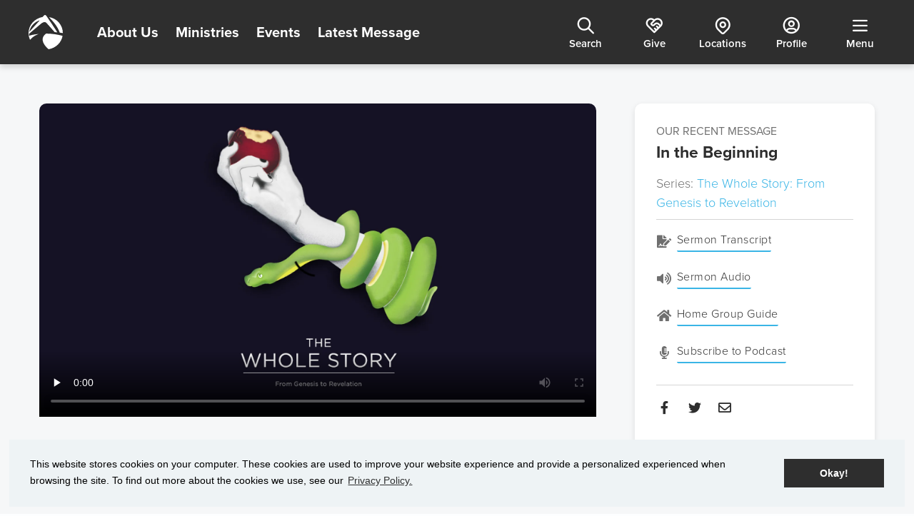

--- FILE ---
content_type: text/html; charset=utf-8
request_url: https://summitchurch.com/message/in-the-beginning
body_size: 136339
content:

<!DOCTYPE html>



<html >
<head>
    <!-- Google Tag Manager -->
    <script>(function(w,d,s,l,i){w[l]=w[l]||[];w[l].push({'gtm.start':
    new Date().getTime(),event:'gtm.js'});var f=d.getElementsByTagName(s)[0],
    j=d.createElement(s),dl=l!='dataLayer'?'&l='+l:'';j.async=true;j.src=
    'https://www.googletagmanager.com/gtm.js?id='+i+dl;f.parentNode.insertBefore(j,f);
    })(window,document,'script','dataLayer','GTM-WT64PNM4');</script>
    <!-- End Google Tag Manager -->

    <meta charset="utf-8" /><title>
	In the Beginning | The Summit Church | The Summit Church
</title>

    <script src="/Scripts/Bundles/RockJQueryLatest?v=RWC4egkRBNjCo9_aBrw2jUeb13vsJBPHaIryUym02aM1"></script>
    
    
    <!-- Set the viewport width to device width for mobile -->
	  <meta name="viewport" content="width=device-width, initial-scale=1.0, user-scalable=no" />
	<meta name="generator" content="Rock v17.6.1.0" />

	  <!-- Included CSS Files -->
    <link rel="stylesheet" href="/Themes/SummitV1/Styles/bootstrap.css?v=639038664679164790"/>
	  <link rel="stylesheet" href="/Themes/SummitV1/Styles/theme.css?v=639038664755884480"/>

    <!-- Included Script Files -->
    
	<link rel="shortcut icon" sizes="192x192" href="/GetImage.ashx?id=257130&width=192&height=192&mode=crop&format=png" />
	<link rel="apple-touch-icon-precomposed" sizes="16x16" href="/GetImage.ashx?id=257130&width=16&height=16&mode=crop&format=png" />
	<link rel="apple-touch-icon-precomposed" sizes="32x32" href="/GetImage.ashx?id=257130&width=32&height=32&mode=crop&format=png" />
	<link rel="apple-touch-icon-precomposed" sizes="144x144" href="/GetImage.ashx?id=257130&width=144&height=144&mode=crop&format=png" />
	<link rel="apple-touch-icon-precomposed" sizes="180x180" href="/GetImage.ashx?id=257130&width=180&height=180&mode=crop&format=png" />
	<link rel="apple-touch-icon-precomposed" sizes="192x192" href="/GetImage.ashx?id=257130&width=192&height=192&mode=crop&format=png" />
    <!-- BEGIN Global site tag (gtag.js) - Google Analytics -->
    <script async src="https://www.googletagmanager.com/gtag/js?id=G-WHGM3MV4JR"></script>
    <script>
      window.dataLayer = window.dataLayer || [];
      function gtag(){window.dataLayer.push(arguments);}
      gtag('js', new Date());
      gtag('config', 'G-WHGM3MV4JR');
    </script>
    <!-- END Global site tag (gtag.js) - Google Analytics -->

    <script>
      console.info(
        '%cCrafting Code For Christ | Col. 3:23-24',
        'background: #ee7625; border-radius:0.5em; padding:0.2em 0.5em; color: white; font-weight: bold');
      console.info('Rock v17.6.1.0');
    </script><link rel="stylesheet" type="text/css" href="//cdnjs.cloudflare.com/ajax/libs/cookieconsent2/3.0.3/cookieconsent.min.css" />
<script src="https://cdn.jsdelivr.net/npm/cookieconsent@3/build/cookieconsent.min.js"></script>
<link rel="stylesheet" href="https://use.typekit.net/xyc3jyx.css">
<link rel="stylesheet" href="//cdn.materialdesignicons.com/5.4.55/css/materialdesignicons.min.css">

<!-- Tabler Icons -->
<!-- Not Version Controlled -->
<!-- <link rel="stylesheet" href="https://cdn.jsdelivr.net/npm/@tabler/icons-webfont@latest/dist/tabler-icons.min.css" /> -->

<!-- Tabler Version 3.35.0 -->
<link rel="stylesheet" href="https://cdn.jsdelivr.net/npm/@tabler/icons-webfont@3.35.0/dist/tabler-icons.min.css" />


<!-- GSAP CDN Imports -->
<script src="https://cdn.jsdelivr.net/npm/gsap@3.12.7/dist/gsap.min.js"></script>

<script src="https://cdn.jsdelivr.net/npm/gsap@3.12.7/dist/ScrollTrigger.min.js"></script>
<script src="https://cdn.jsdelivr.net/npm/gsap@3.13.0/dist/DrawSVGPlugin.min.js"></script>
<script src="https://cdn.jsdelivr.net/npm/gsap@3.13.0/dist/SplitText.min.js"></script>
<script src="https://cdn.jsdelivr.net/npm/gsap@3.13.0/dist/Flip.min.js"></script>



<!-- AOS CDN 
<link href="https://unpkg.com/aos@2.3.1/dist/aos.css" rel="stylesheet">
<script src="https://unpkg.com/aos@2.3.1/dist/aos.js"></script>
-->

<script src="https://cdn.jsdelivr.net/npm/aos@2.3.4/dist/aos.min.js"></script>
<link href="https://cdn.jsdelivr.net/npm/aos@2.3.4/dist/aos.min.css" rel="stylesheet">

<!--
<script>
    setTimeout(function () { AOS.init(); }, 1000);
</script>
-->

<script defer>
    $(document).ready(()=>{
        AOS.init();
    })
</script>


<script type="text/javascript" src="https://cdn.weglot.com/weglot.min.js"></script>
<link rel="stylesheet" href="https://cdnjs.cloudflare.com/ajax/libs/animate.css/4.1.1/animate.min.css" />

<script type="text/javascript" src="//script.crazyegg.com/pages/scripts/0108/3549.js" async="async"></script>

<style>
    .swiper-slide {
        transform: scale(0.91);
    }
    .swiper-slide:hover * {
        color:#2e2e2e;
    }
    .gray-backdrop {
        background-color: #F6F7F8;
    }
    .gray-white-backdrop {
        background-color: #F6F7F8;
    }
    .video-wrap {
        border-radius: 10px;
        overflow: hidden;
        padding: 0;
    }
    .message-icon-row {
        gap: 40px;
    }
    
    .message-info .message-info-icon-row-unit {
        display: flex;
        gap: 10px;
    }
    
    .message-info .message-info-icon-row-unit i {
        margin-top: 4px
    }
    
    .media-card .img-box {
        padding: 15px;
    }
    .message-image img {
        margin: 0 auto 20px auto;
    }
    @media only screen and (max-width:992px) {
        .sermon-card {
            margin-left:0!important;
            margin-top:3em;
        }
        .video-wrap {
            margin-bottom: 14px;
        }
        .more-details-button {
            width:100%;
        }
        .message-container .message-info {
            padding: 1.5rem 0 0 0!important;
        }
        
        .message-container {
            padding: 0 21px!important;
        }
    }
    @media only screen and (max-width:768px) {
        .gray-backdrop {
            padding: 1.5rem 0 3em 0;
        }
        .gray-white-backdrop {
            background-color: #fff;
        }
        .sermon-card {
            margin-top:0.5em;
        }
        .message-icon-row {
            flex-direction: column!important;
            align-items: center;
            gap: 12px;
        }
        .message-info p:first-child {
            text-align: center;
        }
        .media-card {
            border-radius: 5px;
        }
        .media-card .img-box img {
            border-radius: 5px;
        }
    }
    @media only screen and (max-width: 475px) {
        .swiper-header {
            flex-direction: column;
            align-items: center;
        }
        .swiper-header a {
            margin-right: auto;
            margin-top: 20px;
        }
    }
    @media screen and (min-width:1601px) {
        /*.card-heading {
          min-height: 166px;
        }   */
    }
</style>
<style>.group-schedule-toolbox div[id*="_pnlPreferences"] h3{margin-bottom:10px}.group-schedule-toolbox div[id*="_pnlPreferences"] h3~h3{margin-top:40px}.group-schedule-toolbox div[id*="_pnlSignup"] .checkbox-inline input[type="checkbox"]{margin-left:-30px}header.position-fixed .mega-menu{display:none !important}header.position-fixed #navbarToggle.hovered .navbar-nav li a{color:#777 !important}header.position-fixed #navbarToggle.hovered .navbar-brand svg *{fill:#2e2e2e !important}header.position-fixed #navbarToggle.hovered .btn-primary{background-color:#3ab5e6 !important;border-color:#3ab5e6 !important;color:#fff !important}header.position-fixed #navbarToggle.hovered .btn-default{border-color:#3ab5e6 !important;color:#3ab5e6 !important}</style>
<meta name="twitter:card" content="summary_large_image" />
	<meta name="twitter:title" content="In the Beginning" />
	<meta property="description" />
	<meta name="twitter:description" />
	<meta name="keywords" content="~pageidkey:jxOWG6Y8gB~" />
<style>.footer-navigation{flex-direction:column;align-items:center}@media screen and (min-width:768px){.footer-navigation{flex-direction:row;align-items:unset}}.footer-social{order:2;width:100%;align-self:baseline}@media screen and (min-width:380px){.footer-social{width:auto;align-self:unset}}@media screen and (min-width:768px){.footer-social{order:1}}.footer-links{order:1;flex-direction:column;width:100%;justify-content:space-around}@media screen and (min-width:380px){.footer-links{flex-direction:row;width:auto;min-width:360px}}@media screen and (min-width:768px){.footer-links{order:2}}@media screen and (max-width:767px){.footer-logo{margin:0 auto}}@media screen and (max-width:480px){.footer-logo{max-width:200px;margin:0 auto}}section.footer .social-media a{width:60px;height:60px;display:flex;border:1px solid;border-radius:100%;align-items:center;justify-content:center;font-size:23px;padding:0;color:#828282}section.footer .social-media li+li{margin-left:12px}.footer-header{font-weight:100 !important;color:#828282;letter-spacing:2px;font-size:15px !important}.footer-nav li a{display:block;color:#2e2e2e;padding-top:6px;padding-bottom:6px}.legal a{color:#828282}.legal a:hover{color:#3ab5e6}section.footer .social-media{display:flex;justify-content:space-between;margin-bottom:0}section.footer .social-media i{transition:200ms linear all}section.footer .social-media a:hover{background:#3ab5e6;color:#fff;border-color:#3ab5e6}section.footer .social-media a:hover i{transform:scale(1.2);transition:250ms ease-in;text-shadow:0 5px 10px rgba(0,0,0,0.15)}@media screen and (min-width:992px){form#form1{padding-bottom:0}}</style>

<script>(function(){
  
$(function() {
    $('.button-bar').append('<a id="aPagesLink" class="btn pages-link" href="https://staff.summitchurch.com/admin/cms/pages?Page=1757&Redirect=false" title="Pages Editor" target="_blank"><i class="fa fa-external-link-square"></i></a>');
});

})();</script>
</head>
<body id="body">
<!-- Google Tag Manager (noscript) -->
<noscript><iframe src="https://www.googletagmanager.com/ns.html?id=GTM-WT64PNM4"
height="0" width="0" style="display:none;visibility:hidden"></iframe></noscript>
<!-- End Google Tag Manager (noscript) -->

    <form method="post" action="./in-the-beginning" id="form1">
<div class="aspNetHidden">
<input type="hidden" name="__EVENTTARGET" id="__EVENTTARGET" value="" />
<input type="hidden" name="__EVENTARGUMENT" id="__EVENTARGUMENT" value="" />
<input type="hidden" name="__CVIEWSTATESIZE" id="__CVIEWSTATESIZE" value="0" />
<input type="hidden" name="__CVIEWSTATE" id="__CVIEWSTATE" value="/VD9NDYDGoa53wnnrb7i1PEA2SOhO0dg1db4dvGdg94zQ8l6EjkNmZP80K2ZlZrihZFQbURxAZGpgwxQTgEwXFjx60MgJtDDgeR9rXT7hpWPf7rgagW4+9KFj/Hb8Ght3IMVerQlvCOwxuEHlXY2D34TEEIc6JgbJ63Q7CLEP3chF0ms6+sj6MgT1eaBooMhSXxh0Q143Lv8XyWC+UK880YlXwkffQjfGH2gouFQYGO+kg7yWklHAxFi8QhRkVIv/IPx0ESqcZLzNReDnhW8O0o/QM2jvwlVU3prYudCYxBuMljzExecMyOLGkq2uklyadBL4/ya9MCzagzBKLSDg01N6iDpGrV25DVq7+q13HATubAov8xlNst1IM9AldXJttENCExB3+VwL9QAENuCJkTRKkWW3WDImdBJahG4d1xCcuQM5RM9WFSbK8lCvtImnsqj9nKKDdS2/wjHk0JT3BdUe20B70iY5hs8QrUfEcOxVm8krzQWv6pKMzKiLQ7i/DIhWnMIkq8a2ZuijwiTxRFq3eBVNFP1ErR2zy4zR3S5gyOXWjrW7liUKfrF8HOH2mHMDLbjp2S7l0/F9c6RrFZMYTmlVPA1WZSyywkNwjqMQsdbaSfN0Fr8OSIYUMI4Klq2S2yUu+Jr8ZQAhrxZ+U2ulU2B3g4UaOhU0RzStPBSEaWe04KpR48DU1E3V//z6lKXUPsaotbKxOl2ruaB4w6OjrrPR9l6l8ypRSJjyR+Pa9/GT88WashWRPHnOO9aMJCDb2HUDN9hw3BapoNunz1dzTvysShZ9v1KZIOUU038mNyBN57Gh+B0WxzN4m51r+TmLM3zF9e+iUvrtiam/KKkNtR1hx8UtElbJEGI/[base64]/s85Y5CAwC9KeFzPaepMAx4GKQSByGjgupppbAxcyA7nYQas4FxSl+4aAcWflH6pU/aT0jJ50g0NosyxLo6Lal1s59lLR46xYKZENZdFCgDvP7aaGmkWINofr11yQlPRcoZb8hOEt38UZHdPsj57taSg6/hjYErTkGxzdcKCTBFJJyK5ah4cZusFbtsLU/udBMDh6Mrn96Z65kSZL/JP/ED1GehG4ykbEXtXTFlMlWGj2inHZan9Wbn0qNJBZux8A0c7vk4kqk5KSB92WTf56tjrTQFtsWExWq1g+3R6iPtSnjoyjIhPcOy38Y46p/gmtHc3+Rhvop2JceqYAAjtjqjbbVkDRsjWMMas7fAl5Fui7+DfVE0BUtArfS60Twd9SxlwNqwZaP2dC878La5xkYgATDXTv+zj//THBUIWfsOc3iIsl5gp2LG6Lgu3KbNS0Obmy+AKGO9UJVv3f0FicO26N1/u0knHVqggdsjZwIGdpuhemNYYePmwC7mV5hN/b0wFLVYHQ1unEKdlKeLGDkL2lPAmEzutLgTpIVieFuyLCyfBbu7zXFbQqM5k/uweuFSzYeSzo6BhwlbttKwtH/YSX8Yd9Frv7LO5q/tIicNUh4S6/J3RHFZXeAXkXoRyN+38Pszr7EHgt6KNZvcHtj/QpLQQd/ZSA0bpP+q1sVLcoOyvhVF6sWgBQ6O2m1aBEO1/Qu+ae8qyB9XA9kbZkOohzSvNlQHkhvN9Fvp/YmnbbQ3azp1I86PhyMHF6nYh5VEmpiDiqFiuo4XPJoKW5I2sEUWJp9wI3/3N9uxZLgrxhn0mbMu8Nwv7opS3DnOm/JbMcgZW91hifBdX36yacMXBs+JyOTqDuS+XxNZ6H6VC5dJvFHFhJ47w+CYkk7Eimh+EwRaUsITFs1MlX7od48wDfWbac3PA936EpWUUrVeE+aQvcMnAhw1wpJWMoOlca5ULdg/yk0zZxhkfLpQCUl+3Kzyiqq66P9ScpqSLOUldUtpd2wpWRdouNouK6NhuF77mZSdsE9esgk7P25sQsDppA5ilkxiySsHAjlVEaDJ8++CDQFOEaFs/dj+DVG//OPs5Vl2n1Uie9jpWNrRk4rgBUV4XZftR7SBvgVOMFlL2pDHY3J5ll7COuBGb9gRRQRZR7dRw4nIey4kxeD4ADk9quJb2zFGtgt0cgGHceeEhX+680ZoayLZcS1+BYgFYbGgMVJv2OSqlXhjhO1SYBBu/lSTTAVTnUvMjeqsWPRJ9HWS3xD7wPNXSrCRA9D8MN/IPDiDocpC+27czb9gUoWP6Rt7HrtvAAOYyfzhllx6nyrg7SxgnkNDLACQ/WMMOBonK/[base64]/fCQwBLgwgt+en9Ctt9bax6GCdxJY77gQevT2TCcYUfS+ZrDrfIWl7nzcjmJoyQvvhwYv14ErWt2joT7X6oXTejlNh7w1MYEHSqBEq/5uuVAGq+1gqB5IhoKFTyrWZIPHRN58tsFG3vezavHQ3gyNLIC1uN8gOvTWocLqfJZqsi/TjWiJACEojSHnwLmS2tspDWqRXV6jaTvPsqPZ3vUhr6pMBRkLEzovjo/UoPZ22OysCzwiZiGmYv76wDLWiURHxoI7PT47cM2pHrlnPGH7SpZY4vhQtBgzT79TwFmIymo5i31tvmN4OCtEph9G4OZAjAu7VdFgFSkykrB7pHo7o/w7XbwWWkkzyhVkiDddRL1lllFwZh0yrzEq+0m6AjG4bvAP6tofuvJ8D0C5+qlGU4SUB/648w745IIbqB8rotPhtXnUHpDd3Gi9dmK2d9eGJr4t3Pxc9YFeTtkNkavSXbPv5CblPtny1Ro5xxLcC7j4PuPiOi4QGqp7tzn2475K/j8BDsZ8WmeNy/Ymfyt0qO7SfYHUORsiBGw+ihSP95Vkti3AvRKcf+nqRLe/mbPyighFvqTlOfMxqaFAuYCRFwbKh1JubFhtYoOwpRGem7jJPMNfYEuQEGdgJX+8cmpSjpFT+o5fXuakCkBtiVa8jSYx1PBjufaNaaj4dWVIyBiL+i17AfFpwJUX7Lzh0BnSKOY0Dbe50XyEN6l5Y6HMfZhbdCr3ehPFX4j/EUXBWmQqXS3P5N4nxEyV7kAVLxLLim3/ALI4FUTUfnyZaYswoo1y+tvjVZUonejA3HUvHfsHcp1Ubmh4VHeodOmxOsMs3mssOD0P+990nsBZ2u/8TyA/yZQhjaHJT1UHT9U66cb7DkBOveivtl6WliV4IWCIS1jMAbG1b6raLgCCP0yyyjFkbEWQKjwMlTl+HoyB48gJ5PZiu2uClL3iu9yivTIbUB+tJ4tvd7M1lQkaplq9JN46Whv9CwMViw3XBl/M8LUt3qgXXviF3oWwmLIGaVFt8Be2C0+21+ABoiltYlZTrayMaCPCruPMNxsvcRc+LzpaZ5i1QDKWxP9b2O7SDNlpU31BaQgUYcb0JtbjGKm8qS/K8ZYUtQ00NZIrc77YLNXZquNI3lyZIZ2Icu36VYggv3aKEgyXASnvNAdiQjZbwEHI38i4fxqvRYjffw1/duZa0sZcdKlRw1QPKBL39wQw6D3u0UvwrBBu151xgpsJtEHfzlJggbU81MjfT4vp/hjclM89Buapwq8J3EWCRekwRFuujDVjcpBhZCBE9cHC+8nLpxs7/tmAoyjaHReYjEA1L8j9cRwhxlyyiIzOm+jHGZvzKdq64QlVcnv3cB2KWlRAN4XM8pPJadZzZoj7bjjgnjqK5EZzAZXZ9w+ZO/HhsIRmsy9JUc8rYChRyrlb/YW5eU4EkJBV1luvbGNq+eHvO4WEUbnqzKPIUhln0+YMabdwnio0hQ83zJrKVgkweipSeenszxGFJAHUDnQ7pf1WWuYzyrEfuRrNAX1cFlNIEl+b8v63Po0Dq1y8k+z0vTTBmsFfGBS038YM+MVdeXUNdCJ1GiOyVjyyBXx7aJtba9/uF8lNhwiSsgHqfooD+fPhcsGfhmIPx6oFhDlnDVa6rmosKzeSVE96CuRmYzhkltO+4lvqmh6l0O7b2//[base64]/n4SPyhqYc4hV8bcbpGpohUv8OMYPm5HW9etn+Vu9mjcivd4L7TRd7tlv2L/+WY0XlQvJC6RigiXGi5SystFRwG1353fNvV5v548fu6r9wqmAHyUs3raecpZt2vK5+FQwSmbdeVCKE357v/pBT3xFDqZSQkoOvWD5fXHbaKGkEXMdmTcr1REFLoIyaiTMHtU8sjyQAbxYruDACB7dbivhVoL1hWS36c4euOIDc6mj+5B9s36qwFWfdNCn2i/6Em7DnOSpBfvpNCowkOwW2tUuxlD/gp0dTjeUdDd47636oVhwP+s5E7qp3zzBGT+yQCdyeLP58zuYqI3w+yMHeTp+rhejB/8DeQnQ2FpiG2ul+QWNUxJ5DwrCHqZrbzi6a+oAL1Bio4iAfsb3d15B0iJYxVAKEp50XsTdAjhEcd+SialnvOYou9FV2mDDbKCtMoIqCy8dfqJSDw6xiijdpop83EDDbKlLJNIykde+pB65rcv3GjoN2jIplNcXFtU7EGz9VgiWuYXgCB9LXWFak3ps/6jKjFMXI0E9luU/zRu0MUatLhulEsMgl18aMqRCu2n+WBJkVX3BQJZBtnS1ZesNyChsX8Lx6CL3AvOXCzF1wZyefQTnqBl6qWOF9CFbhSXYq5a4jG5Gggf7EGSfwMd/vEouM0gxs5IwpGxqJgW0W3sjFUQuJY1UsN6NSz52jr3pYekxVSB/MclFKI4/LoyBYc6HO4vY/fwT96h3cu2zKjX2wruPVapLRnFQBtTWanP+hpHLDRA+YkLAisCrH+M5r5ApdWpayN/9LUps4IpIZODPMfDogAsVFvxlkaMMfFxpRn2mYyNFsBtmkDOY4HAj6lw/dMa57D+BiP1Gx/2e2MV4ZhWOy/k5ZCxp1Yso+NxO3nO0/Ht9sTVbtr2uK+yjdq4QNp+bWWmUq6MYsLQ0D00pyre2PapBeRchbqpFt/[base64]/QYUVq9fRWQxuqQ2nKAwyHHnB+65Q9OyK41kBTUqI9VvJchRgQl1BNnqaq4YOVsHcZsZybApz0ZhJQuDu4E2Whxt1wq0k9Et098oKPeWJZPadqrqYD9HKT6LnZnyohq3IxkW44/7cHLhltHMYXpq6qZ0Q8j1GB/wrUtKJiqZUhdky4I6jy+ABo9Iwq8SAmu1aSWoQlzzytTegSYvz0P84HkCGP//rMVJzPn5ouTgybrBM1tChMpFZRh1DgCBwsHlB0EZ59ZsDLCU/YOGggixpLs+X+uMd6VsBVsWff6wwcRiDoWFjDuAf7X0I4nzwYbkAuvhxbj1NHnWqxmsqbQ9lXvBRJGH6CCh4SO0aY1gxTW982apm1dRYHEv4ofSbbB61N0RKt9hStc+bj7YG5o/e5wY8410a7rO+JFp5FZAgem2RHY9bYMVGqss+lEHqwAYBe+xZs5x4aCIe/[base64]/UIiiSAYBXvyfOpOgqlqhyqYZWsKpcNYXsZegsv5uk7Sj3yYyU1HDuTyEWCJMus1jjnm75R+j61ygnmfkU33zC5KhuAiU0ti4CGUjgHQRKzPn6nSlmJ8HmrixSwX8buDkKgnLOEHfyzkaBOjDaaoefB9Ik5RB8nqrS48QpCySv+6oQ47N1B2+ga/COw6++E4WanVOF0wrwS5oVW3I27lJn6vcsZD7iHwh0WfK3qJxFk2kLHkjCjN0zuDjNOsF4ftfTDUnpueYbb1SbVmidXCbjYh12Px334805TaYvyX1obP+nMz74dnS6SjK3KmiREW28oOC+K1SRyoGHR2X4x/ZCvRAyO3EDSnfaLFDdTsEHCVUOiXtTJXvyyYCfDEVc3SDV6cJMLJ3VVo0HzxZbFzw1rir66S03/0JJeyBoO5tT0YldbJxXWnA2XgXSni43pFyJdr1OTSrOjQG3bHybDfMLrKtfnoM8CXxT/[base64]/aRM1boKslZit6a7SmJcWgv0AWxIuLckVfW+8332tzfWt2J7BWs1Penzo2rN2KtZhsnXvsD1GGG+rgFmMKxhbduJBASCshaS07KuQBce1PdoKM3k+52m7GGMueKs/NwcRlvMjgLRgh3pUVVaLEDFvpwLFXSZGLGmU9WOfdWJherF+/A06mkErKxCIGPqYOTkEJHUKeET8HGWevcUm4ZMzgQ4Ota+YEi7kYbxaQoqxeHYUaDiUFq4ZnQp/Bf9QTgRftpnTKuCymqe+7dgGDAfJpWdKuO5Cj9k9qOZRqB6+dN6Ehs36gb38/[base64]/5cKBbxlVU25grgY23S0dkByoev4kyGq7SqvMbC/g6Q8IvFeunMp+fOzUbmOonxgCbzM8nGSjdoVKSa3d4Rk03oVDRnJCT6N0sAreSG9+Mpx9HKrFSmir0RDn3EmTZOKJn1+DJliYLopBk7KC1T5sAGxEAVlghJLxRPhdtx3kQHkN9IkNxuMlPyaJtv8TMUop0jSLpRqaTY2YZK02N7Wn+fXjfFCRUCGa80ztx5SHHfJG+/3zIws9XOooyj0KioPKc7KO3ieJSBDG0AlwgtzujjXqSYkfZa0lQsET02gx6oC+aQ9bbkKo4YdiUYvJtggjhzCpgDu+EJHWrdgn4TYHmTb+WayHGVLWiPuyQW3LJzKQ6zdqPESx/Su6F4/U0vk7h+iUWZv9KDbzVaZjYa2Pt27B8vcAG3BGrxxBHWbbq6NA9WEhFamTRDi6MCjdcxfZtvbQ/PfnVEwqYD0RcohMCMWtAnlpG+OtD2OW40H+X2wHODsp3UHJoN3XBCRb6XRYROM1YjHjfU+LX4yVPOlzPBuG60BfD7jh39PsppjniBmPNZfwNNu7t+v0JT64ol7p6/n0hZmS4N/oe25CToiCBcy6sikHZqMqHCmfcbZdoK1w2a8XvVjNT2ZoUeiXk1bg5O4Q2dzfp2bccVgVYG3iSLwp2h5Q/TL1WFvzI+O9V2ydrnKTLHA6pzv4MgQSYi4ncxKm0K686u83/nmor4oJcuGOSfubODO/o+RNJyWgCNrtXOIpo2hscAbNLCSVE9JF/K7JyDhysMSRZfrCl5VLDM9O9ih/GVABuyF54C1HjnWeHeJu3OwNwyI60MSpym/Fx4TurFdUb/JVuYQSAETFaRYUDm+A+a2S1VLGNeTI/zC4BrZqrdqzYe3FMhkwMz6YIithOh6ivYXAdlSiLS9fwWRunYPLLBlmUxckHFhb38FBljQVN2UR/gChDKsY6kvtTv6f5KELsoYeAafDjtgmNVZf/ZM/vLLnJm5HnQMiXGhgMGRTAxnM2QpKDq85YK4L2fNJBufMIA3t5ugcRAlGjyDOKfhEzu7xmEziAhdI5VPtW3R+nMjRv/IOymkvghfPj2lR+OHyjj67rKS+EZn+0eX0zi7gfvhl4d7wz3EylEsRV7IlBeXTrFzcc+dlyrYkhBev5bgP0wHfWx/XFnJE9NEdnGOj1LsP5IBNG+UtLdsbbc/sD/M9qJq3tXItwEOaFhIorS5/IyA+8uRbYgDiHRudvVMAgRjup5W1Rz6wvc4yoD79o91snMM/bS9gk5raSDctzZk7Y0VSLNRsmvHynC7Bpq8ePr1yG3PhkvEzZYVu5joDaVpCNTWfPnjDeP4EI4sccMAA0kB7Pg/DjyxmXQ9pS/usbMWJd96nbedDtAqLWZpVlOwbOkRsceQjCYYD0NVYKZ/21Qmgk/TtLKEjBsUtLnkUR96VaJpoUi62tafNXs2hJrtjJ58J/MRo9nLcDsHdtntvgtUrP06nUyE1GcyWwTz4LIPl5UxHQBky6r7Kz/cCQrtZeErM8oErQAT0yCwJK2L8qpSbmXmxjkIMn9emL6RmzCFY+66CheJAJwVGeEd6YbHxE3wEIRkMp1A65/q4Z1KvvMRRpMxS2jnKlmQ823AXHofq6NZt+BaQ1ENv07FmdS1nAiEcEt314mJNwJtDq/5FtH2CUvNFcugGkue5Q2L2rCm5W0wwf9ZZ2Lg5iYpaEe2PYUj0rzVOfemcLQY7B5lnTOxSGwUlPpjZp+RE2NUKZo37CRlUj/PJjlRQZfR2ouzcq0jGL4Tw/reCuzXsqHDI2GI+9t/6EBOw64EHySfTmIQu0f22c8lrB5Dx7imWbUWs947pCcRsQrpcxl5NzzyymAGXmcUNvmZynNCpHT+xXNixWn0ps7remikyTfs9JlPNJDNqp23aCg0t8+GDt78p+GW7AWyrbM9GruaQD4Mj9x0j0TWP3u1EyrY59D+L6/mz3dYqEf6GrbvJ5LvzhiFI9HevXFXMoB1PMAcwF2/[base64]/XrNVHBdQwoOg6boB3rEwmAUzRYYIF0A1m2XwBLOKrOZwCyeD5hTzrmyjRdDMq3vHG6TwZnSQqun0ThMx/k1l91YxJNr1MnKjQ0Owu8Oyp4n3ELCkrATyGTtfMH+GzcLD7xrRux4dJuEdouiiyuHqi2aAl0vYasb1Kd6uaXCuEtSK5jUEAiy5nto0SHKutwI+Fv7olgpZdtrmT9t9eulm9aX34UwDw1PfhjqzSNMqcpk/EjKU1UQHBjnmfNf+eIxAPyV4+jAuhwhFcJ9g7De+Gix4XN1jJGNGEcQE9Q0mnbz0EdypdUCPvp2Olyx3/XJjI1WyGBwBnOCzvFl3JtCt/Uil6mXmnUsbjNsZdSJ0p+eHUYEsLjofcXU/CJg/bmIym1c3LuRBEBrLcUj4dTOcgltGGgpeBB7EMi3l+dD+bzSkDQvYI4PmViRLCZk0OaFUYfUyPZ16Rvcx2+/S8umJJxYLtVklaG+2FC8jvjGzEDRGrfyVFvtLD4xgTPCYm8pGu9y1dGtTm1Z3IVH0rrUSa/1QzoW6pOu97+ZlXJnxUl4EqxlPyxtghA5b9qiClbnFSo1e/ZwtA0Ig6guCXYKZGNddWtgoDUj/AWUPsK2MALsUzMANcMK5j+mvn0MvP3Cn7PlId44Nude0TkJ4JNSWx5RG0AP/++77UC/0+PB2nGJVjRhCP1VEhUAOiEztDWvNGrZvsNugkzx9DikGHF64oDbE3b6a0JiJosSRoR8puHNTnreEUM7hJOUO4ZKOubDSTB9tBchc5mMXhE6LggSyt8bXU8XWpzlNuhb+hovZPSkiS4I0e7dyIPdL3+mmVl6SPIyE0mUBD7Pj0MXzS4/dg3C49t+Iq2Jep2UbVC+3ftPPvw0BGYghydqws1TBhKkxd64U6U+GlCkTNysHT9WrntJ6mXGcfsYXiFHoLQOTfodhbbrOQTxY3iskXqZQICjLgYK+78sYmc8X/hmZxLfkOLlTFKu1O27CmLth+eJscw+9vWlC41KxfRhd7LP5rIuphq4Kz6w7ZXi5tyEvPg4nIDlLycpfK6UbgLV+7JS1OkO/[base64]/9wONH392xBe0Db8enuHTJtOOWxFqVUi2OXiB4MIwNPyae0o0IOSh6D3oR6b/Mp4MY3+CkDdcnC0gUeeFkzFJwAYPB4DEIBLsOzcjdC4XQ6VAQIzO9GosSK/B0apNLBs9UL9+OoXdTN6HKx9EhURyKUUFHapwJvz4HiImr22xdUzliJVGQwEn8JJ2llcEXGyisvuBNbQ/nUw6F3OwGF7Z5JfYkoa7SzlCsJGWB3V2GaUHHwJ/1PKujRO1JpY4BAhPAYk0ZwfLnE4cjquAfLDffUpH8Vl38GYsjkIa+osM8vgtWjnrfE1bERkyANq0/dXoj4nFVgKPf9hcaL+/XUNYt9dsB7pB8oiVwLcxIEUCo/qx8HPqR8/BrguIAKL5cQD1hTEmWXMvurl/fEUMaJGb3GQ1pOmFHIrQYvuWDlZUqGBPINxeY4WXwqPugoJgkRHWybrEu+mcF+eA3v36pTMCFOF6IRtaFueiCDNaNx8dnDgbH4/Vrw2CXwSoLjSy+vAtw3u/6GK2qk+wVf6MRImOvPL5fPFezDpXwcmM+fZyaihrvO5+JeOBZzY/cRCStQfarNCBbLGcla3BxrVGPIqed7gGSDT+1oSORLpKz25W3jEXE6ZALS/MlaHoZ3PeuUFJ7FzYfJx/SDltgGmGT0m5vAs9NR1z/8yvUaTvDPbHRybX8L+cYW8tEkgPd6pAAoKwGQCSmU41UTF0F6sl9jDoogHbBTrr9g0VLHKSfwbqxVO3hS8hFRnjbYRzSU4I+QuIoXqvdKBAjHdTyKekAYbb8CusJ36euHe5rQnmn+/Q3wtBpaL9/vLUD99XSrD1FiGl5st7SnpsKC5ULL16rox3xvVHHkPtuqKlBBx4RB7lHVYbAWLYceGtZ4uBJhVg50V8RM06bN82p1Tn5yTZ2cVcDNILsK1og43ybyKRZI335RMN5OGi251KlXeun1b0MQ/QkGz8MUMKnOSPdkV1lJ2J0Jok3N61h1CpkInPYmi7CXJWNWyMHpcDKsXHNzHScZp7SD6k8FB2NnwDDsurmbsmjAcFVgVgj0/HibiwYU1D5GA3ic7VfM3TkNEMmN6n0rwGXDfA+NllcDpHvX3YKosIm9o7lUaOit2v143lxKNyR0FDXMvVyLSgVKBGQX3L/08YJTZPuhpCoJJmoQRTpSu4tIqCGAs0IH2ZFqK/CSfpSKM4RnpmFzY+3pvXtqCcZpNgiRVZBaZvXv0sTcSgYkcj27JQ2NBG5Q0SL10qnfwrtCS4ZLWW1exQrtWs2qElDECNISkvDfmCQnpMU9qDv0W73UZjEq1sT08wr/oF0Rfz18OeSQsNP+TJdC4B3YJkVIE7NLfwZ1GUVYXAi+mFjTnvTxLN5DiXpbe6vfTNKr6yMXeo5fxdjqeote6CytwLKiRKdpVE5Jk3lVNMFHZwrafcxi+/19BZ3pV2sdgaAoOwmJZZ+fYZSSSoP0TajbiK+VdQkZ9s+gCsWtGUbrvh2+4R/BoI5qJY/aO7HAHfUFAHW+PeJKL/5TC18/Xv3yDWkL0Yf8TuEMS44wVknL63w/43KuYkqLMxduEvjeILr9qMmsMy8IrSbAUrHvwFq00R9X0DfbLm1wzJ3yTQr0NCQy2UBhCv7X9C4m/eW7QRNDQZHznYak+BqIvrFQica8MKRqm4zokjbaevBQDnbX4KlztkVenQg1QAt1+3MZ0jiN3JgLH9WrOH/IUyjoagAPj5DbJxWlu4I+456EcWjeqojfMHuU/uZ7I9sbfOyrbGkHdRe+Ztl8dPPU4ppywoz60CsHAn2JftuhplC9ka6c4spgz1irwcCScZAxKiJ8pq0YZc3T5TDT57A43iW7vN5af0dY0vMC4UTX7TIoQJBmdre2oV0FiB4eUlRvuLRC4eVhG8jWCresfJqe29NXOrVpppeHYqhyKQlIrkerUKLf/9/RdKBe+5PoaC1CdT2fr9JCWu2oAON1cgBYk3Tnn6Lel+Nt2j/ZanyJayipH2RPWnkxJ3Waa9l8M9ASWqkVFmn3n7SjZIsekG5F5wVxH34YsNfQhXLqfRSWbtGtmWvAQ7qvWpp3b8jspv50fGbXzILJ8zrzCspq6qTf8vyfphOMo1rKCvs8WP6KplPy6tEXMBwbeiAEB7cumeqmSIGDQ/QwhOKjt3hlfHOLKbSegdX6cx7rYNcCr9LYiiFfs5jo5npBJ66AA1DRNBWcetGWu1HOf/jq/3vTYhu2/FoDEVWTXStCd5Yum2NKt8P+487X3scW2UOCcwCSd/[base64]/63ni9HFG21utnHiy85HbWm8f2DqhD+gqxMGZHfm5BPkVbIbHznekYTB5pwjojDYavuSyRkYD/sMXBagwC1tvugr5UJJ6u69QVSJQGEIu5ff/WQ0TuatHpKpk9ifiH8KcQHZVAYPiUFS7jYY9wqlSHxk+0OIbyXKh73gi+sTWZ3ddVeAYbSbRPdXxRZ3u8GDUejqgM0N37g+ngmZ+pBbIBCFyug9ZgV1ohxTRcMWiUG5lT8J9i21WSjsKIOK6A3i/6vfAQ7bXCI/EbiG/Zg16cBDJRMGIcOH4gPt6ej4sOPNtpMnOkf9XGB8ASHyeDUmnUzjP2llmTIM3xYW7B5jt+udiit6tp0iNjpzJ68BGp3HeLl9FwhJOdrrOPFqNTe4gEfbskPHXDNL5yItznX+QDpsE2/b4J2sDqzhNw+WJ9fIHeo2eyTkgkBvCjCGC+zagiVoHC80VFZ2iPIUTvAmkLsFbKuF82JKVSKVtYyc2fK+o/wuB9VQpxxoT/U/O6/2SnISYEZ7W1bjcvQdtC+Um5Wb1sITqC1hz2ySnlBxtjf0zXG14c+Ey4St3IvopBMY5Gln9p6g6uFAYTCiUWYFHjUU3d7ZV6zjYdNm5nG6fjml/cR30GXRXX7qLgtUHYaFBJdSuktk67OMDjFJKzXb1ATl24h2wwi0U4Wt6zJV69kFfrxFdn5YA7CAUxqrc8l0hD67xVEVRvB4roMi1NOeG/FyUr/oDpx0fV/lpLZKXcoERCEMADWE2J0soPuCmwwKj/cGn7l2/orYAlF3T4HcSakYnOGvDrqUG/ke1357ZzLpbsAlLN8bwaQg3nDgF3CQAyqHoX+/hf2JIysldJsGJeiEO/uFwhf6S+3h0KdhBMLKJHtEJXdXGQhazK2VRoFxHS7SvfGyUZ4VocnREnJrDNJCwQZ5QhRNdPhYMSJzNOxmJ7RygRLnEbO1rqeaCzhpaIbrBTGdyiw93BU3sUxFvnmIizhMNMYqNU2WwHyeps6cUm/bo74dwvsATvEk1kmtmf0cv10NGhRnOQFw6KjCjzTdqWEuLruHT7qraSexVVlbs4CfbL9hT5obWIj7CseRqDE9ANcKbVOPghEgnxhHYXY8+WktQPj/8Hsuq5Z9pbklMho3aAGfBkM0W3/bwroBJiwyUKnb4dX/jefIB8ai3O7MnPKdZVweLXBhoF7EFfYbyP30LkwsWzoB79qVNiW1ME66qC3Pdw5b2eCWW1PApWlPiJ0rBPXVcXoUV9swWw8+NIhJT3ICwfRljCps3yF6nMeyoDsUYP7BTYlX8+yuZYNhZvMxoIt5zQUXF2H4VoqXU9/DaqMDpimCbmu9RNnZtzOtLJEQGhOTWkmIhH9oSCuHcqVSisU4hZXJbxTOfTCK847kyqTv6TqqO9zmWSb5dIFJONYgGadNYHzy+Mtr95gqUdZrk52w2SgoWgj8jY5giXoGBiZrcjjUQWZY80MnOn8ePaII1eKepHmrknqV/Y7Dg46mPm4DGwlI/[base64]/fwcyz35xOJBMdFQN18v8Lp8SsEwRMGZ/C7jmRcRfD3gEJnq4nrDQ679MUre4K7Slu19LMxjwckhXhlvlScEEOSc9Po05nZYc4TcZzwXVueWoR2AC2/RI6mmEKtN8wGjUMY5Bh8WfvSkQ9nUzbP5FSv1JPW1Xf0e/XT6UhzRI3TDISR1YAQpQhsBZdg/xA3nV32h1QbH49MBlJETq3/JBPI+I0wdoLCku/Y1/5bjoTW21UKuyHqY1BBz8x3qZ85V58Zn2+jvetGBM4UW6ByFIF40JUdVIjC9ZqYPGpJvJKM1MCQm5uMLwncwV5PhYHQHpIzxtDWOjJaAraXxf+Gt74JWXz/JOraMfc8bVcQviDtuTgqBK8oM33c5rOBHedIX74ng7pKe2qvWQidz4C7VwTZhwbSffH29KCJUVUtSW0dAMoIWOWx5EMHcqUXIIgADtQY3Ynz0fK0IMnCewZKkTdV2PAOnCGx0HfnJZAPAFb9y3SB8aYe7OKQfzhFELxVBJM/SxO3ha+69Naw3w/ptXfjkuOR8dMZZJXBoc8kLQsXB6S1ltxASsuiMAl+nIVmMVGEbHzHJOkOUB+ai64y5RFxdxiT+B086zsqav+UjKw27IPvwcyT3g1DHrcmQOOOyRWO9qemimU2QJn+hYNY0fWftTiM4qPrvePe3pDQtDKRlQfHrXxN/Gp1m9ed4xLPdX74Tl04X5p0WYC7yN8oXRIBv/XQMsKltcEBfY4jALVGEF9X0U2gDInphB2wCWdaRmez+X1k+zkuBjHL4AD6iysBH9RM/CE6n1fWQO/xUQj8caprNxTo49sXlgpF+g7EUBwIAJxJJqA/DKNWtSIBRosoV7p9atajBpdH7w2mjkpEkTJV7JqoLRtVKkoCygg32RlF7R4gT+S9VX/qdv9iAyp3VHLsFZcrJxOgpBJKcwR09NanLtxL14Biu6bvdF8HUNkT2TPZO4pAdHXsRykCbbzqEM3cxz9Jyki0Vr/CCf2MIdEoatnf+YqG/0AeVaQ5jo3PBQgWbyLOIYTpU/+U0Qjxp912w1KtIq/51xuP1Sert22jU5MiIrMvPMQudA1gTK84FK4o3EbEqG0ujOCp9+SRdZHibqG60qs4XXtz/+VAxI3/3akJk2WHI0t35/1FiueCIbAPtyEylLRmgocl3vhnyIRecB1Yv5UuMWsdVRWTlTv9X9XWCND7MgDgRkB1tt6roJQip7GnyDK/2k9Y92usMIyRSltAJ4MyVNuASrQNHCdlNE8qSnvDY7ibljftmUvfHDK7st4hYHRWIXlaR+NjecSpdATCMUwEs7vSo8ZA+BMLFGjzyKxSK15J3USDGFlDv8+Hb69BWX34Xsvk2/RLA2DOUlbQwhwMQH5F6zbsB6MNHUyubJtXg4Cs7M64sl+6AVUmaclORZij+Db93Uakr51JtdrfXBSANj71ZYg17LQnLTLAyJ9nNI+w2yt7VCb9deHebhnwwVv7xaM9XBC4SeNDZi1Tcb6Axp37ESGy8MPP3meH/GCf4voUArRIRyJsBt7mKVNSki95ojsYix0Nrm6t2E1fNw1T11GkXOYIuGmxMH3OGj0idE0tn5HxJ2Dsx1jQ7sPzI3GwwQSbAafHJGhkUU8brC5otU2RVHWfW8bcU3/[base64]/MUd+K0IxN/runPkIEXvLFY2KqEqo2U62C1fG4ieKZ0iZzFkKLP5C93I3K3NuUkw7N4ptFVq1JvPafYPtXJqeb4Er/8qjI663LKMsqXf2+P2HyB1/2XjmV2ICfaVAhd8DEE6b5jySpILIogk+RI/fFUuwuEpOA3zrbzY/6PDWazlIfuRlFYqSUtB9IzQZ5+SgZ5s/rrr94lDYqmYR/UY6FDXozz9mH6tXhIKQ6m7wZ9K2YkhdVFLR6clzi06AVo91AGzbTWNnQfaJC36GXHxbJwLIlZK/77qYg1vf2XVxC1V+PGrVVirSS40GKRbCLj2T7o3AeUvlNKjhP8OXhFzWuxGorF4TxgkhTPA5Yz/PslkYFuYCYlsObwb8rvdKNt+ShLPC/[base64]/e5VUJRM9NEI2zhLxnLtko40kFjjYaoUnYA4VXXpNya9gCqqGOmOPQm5bCO9onKntn8cXpu9/BR6akv8OIheL8PxTje2A0JbbtsnPkoaquyXhxPkmp9sEwt6VryVXxUpzCDL13sKs7daQyoV1+BjZI2PtTXEzOEHcD66YHgRkrXVrPy517H3GdssNjh4Yweu8hQ3CW41xs03ppIhm4WMEBGOuY17DEoxX61qAdoYKbUMwGjgdc/sreFPfrJlNgXE/gWBt1r8CvfA2qNfTnCGSArfOFsAc/jcj3G+nTx9ol7Am4kngkXlq0ogAeDnchFpHjxkMXFSvS19Sml6EaKFWkzc69AAdlfrZ7rXcqE+OId7HoCXuFQy2cB/YFnSgBzWbikfRGostvjuIiXM1srkGkZhPjFH0+jnKFMEUuVnGamIkXHyWdXnKqi+uehluFVn1yTdcCkzdE9dhoek5KgE1XXRO9mMe4Um3UQJcrgNQuj59g4QRK1kFb8QhqonHddXGJcyKnYOSA2fwnDzdi8zXSNA24CFUvGq+wN8mOBrUeMkfM1NrNsS6avygvMI/QKX/UStLfxk8yQpp339CdhdBqt88Bu45wqgKfuGnlBLnXdI0Gvf+k4mRepzE911qT1w1HYRP66J87HTaT0lNzVHycxMpgPA7/8dsEMmtqqi2V+rfw2TxLgTmCQTJgbZMQ9nI2En3izceR7pEFsMwS52J/z4DpYUeNE6froGZOu+JOQkoL8ugXSfPPXiImxhtV6/D6atgl6V5dudwMJijUvcMPo510oFSD575m0U56f/3lN++U1c1knRu2P8supEY1gUtQzcGWNxqCeh0N5Bvu5hDp8TDq9VKMNxTIrLPO/iYrwl0KtQR9Q9Jg1eSujsA+U/W2xcUxZVYKmmZPn3PNab+Ihsjm3aEXagYtywIoROwlUplhOz0cz2s4WoLIRdtcskrEpnxJmGt3Co6hApRKF5iz6hlb8UpkkBf+kijGjII7bVf/9EmmzdtlsMmMEt7XZxUy67WNvtAn5LFsZpHzY8uF4SU7wSkhN+dnyry0j4sH1oJ8qjWXa+X2vZXyiIH24xoa9DDEHIwZkrGXw5ensJaEIH8w2d2Le4hz7/Flf9AI0Xy4fUAHrjgjzg7mC9gv5TE9eBei9vRJkYAIUJRNATl1/SPy4VezRu6tlnrEMDVjXkq2FrTLtnKsnIXITqn/BVs88cCtjgl5TbLiN+W3ySU7ffW6mthc1NLSy0lIjiCcyHUAr4Uv1ZPrMOpuQNgUqmQYmMxSgAmg6zGIjFdjGJmRxbkvWzDeicChTr9KZgzqTo2hdH6gAc3b7+78RLajfob2KkcUrCIgSTko4Wt3bw0XHWhEmxqh/GS2FlS/Rxoh7UN/TMo6SHla+4QEy+LaW+UNNVEKdxs/tIzB5D4vZIiN/oXw0EMXeJt0I/SN2/Ij0K+HbIzPb4jDkmaskjRy4XJ29RYPm9X5Vsd8CsQWUDRtrC0O5aX8BxDsccVZtA5oLUFYJHt4tcrHFFqIowmC7j/[base64]/nFJNtC0IlKUjuSvfjqIg2s0QMXUd5AoUHmkCbUyqMfLpL9l9a+EWBhptZi9BXZCm9PPAKNGyQArFMUocUct5We2wrbCIMGCSLKKb2Svq0t2H9SyvxuC1rafMuzTr+jzh03WJxPUqERnT3mpSNslHIO8exIRnjNfSRJ4ppNFITI7LP6VZWwNaV6WZ2Iv4ZLftKJ/GwjTvhXWXtzMFOpTmhifH+YYBTDfgsb6BhYi0yKli6n/H20Xafybawm3ExedVX34Zc2aXPxyOlcn6P13ANm9mbuanHalo549EtWnZTkbjesuiK7MB1RVzXS/11E7FnrYlwHQAKeIi6O6ARZJsgJB344p806IVBoV/h2j2HzHRdvaU1iJz+DOLYbn4f7y0Zeh/jmMEwbuGk5/AjMPYV44v2Pt1qOmVZ+TdpN2A8nTEbxUH8p5C9X/db4FqdEnV2RWysvwvNUdfJzp6epNCkco+tObbj3NFKszH45a9D3G6Ag0eCvH+FPhS378y2pCWFyUctsj9ZCv7wAxAMvzVAqIqjF/9ekuZE+5lOOiEv+fXztD2xwZuyKAD/vY7lQarDAXsXgTUEyVE1C2OmbtcEky5O6JLEK6t8IoUq8FtROZoJEjrYbEzDWsyiQIzc2Ad+EfDXVLupVk/VJUVjOAGFtYWr7D7fZfjqFIYk5H846NWBxWCyPtva8pOu4de9UC/7h0aLKRPGBRTZLHWxgUQWmWDEnHdyGg5i1AOv/ilvwwLEm8C7U3udsK4lSl28rbqYAYTyfcv/XlIWH+1/3CmzUkXuf89LmWoYgvH2tBbl1tM/t3ZUkTfYaZpjciZWU4d+5mtAdCdhf4NVIiaH6tXu1mW1cIQMYQFXSzBaTz0T8Q4dZnJ3INXIXVmkjSagy/ynGNGIGikIswlDCyB6qr8NzmLgOQnjO5Wh74ktMpnYtPq0k3lc7bDjh0CMFXOccbuX1IEGyjniLKr95wH369n5r189ik+xQ/u03+yYAZkjoORNxDFMZwLZLKB9kLErU9loUT143tFVww+/x4ygKpywZEKKpRPZsz9fAzUvpspu5Tpx7Hf/ZR5xEkvpTrzI3NfI7cydrOdQ0S6yNlcST3ME503/V/vu6DqSSeBHgT/BKw46DaDhmBjhj4CodZoR9pYBye8FSEi/OAu5y61M21sT4a62LCXQ3b0QLBTCQwF/++MZxKsAJ+mJYgxUKxP0b/xy08E8ZF97aT5k6pesIW9AU5JPuHD39JvfjrnxKlw8fc5gkBWTQteky9ZWifhu0eHwIO7PEaSS7h5VZBrfUfn80YWk0WsKhP/Imv4S1Y7zC8VqmicgZIWIwCUQRGnp2dl/JUel91XqT8EWmc0B7BHtre/vn+KjWaFRzX5GulzhgwODf618jH0o7BOluqNEq8ssr4ZvP2i2NOR+VXQ6xuiVCHJA5j0Jr5CSGzj7WfJMJngxzWDSOA4EkIhcLAo2/M/8A8GHKdUXJw5ttbHFtgwTLntO5M9xUx/dqmJDuDC8IB9CiWOxN2e+pA/1nlkSViIYNJM/0qsZrJs33yAsvBd5UZEoAEko6XtlWbC3giWlFxAgmuiwSB6Kz4S2L4PRBimo5x0+SgAlxY1vjC1m1EGp09iHoOt14wFXHA6OnzV5emc7e3MHZpw0FlEDbJqZjZ7mimpb1We/rM1Fgi40LcNflTL5Og3HtoYeTh4GQdAg5+vy4DbF4h5ihGN76VgNiE0W2oL53ev+ISirkMQEMgRc9PtfRKl1A2VOIcFp6IoPjzgJZVA//4NuimLCv7ROa810XZEkzyGMVXj/QUAHXrxkHOBR4DAIeKu/94UJJbaI3loWG9E6lmBa92k//zZ0NAmMe7gaYUW28ZjTcsN3E0yePXqqP5Xb5PoAaZdmkzjmj3xAnLHcoN3W198HyvbswO3fsH2Bl5yFQ+ZP0nVrb0a4fzsUK+L/hTsSBEqAa+7msoF6Dudg91wQu2lD4SMM1zrIS7Yhv6cdy7yaxL/iRKmBrmCccZsLerC5IhJLtnGYUJ3K7OPj4aC21cd0suPBjISIhOL7ejD5xoy96FElPTvbmkmKWzUp2asCxyqSstRqOkv11b/fhSU3KV94S+wU+7ef0zbWWu5B208AahkZ+TfV4j2Pyyg/yMP+6MCOBPcHaqu7n7iJ025kU1te20i0nX4qBzyYHws33/jfdLYaGu4bxhLylMT0/[base64]/ZA3/6TXIz4uBW36K0BKnK3KQyAeyp9ko8axxhlK+43cgs2Nz6r36Mb+b+WAgiriLvSGZ7TxooKIWcSefNpbsvOhnURAyMj+VlgXuHAYS/HuWqPB2Vm8p4hVFtb+6SGboJ2pSp4mjE9NoF2TZqc8T+YDwA2bpmFwsZchUoB0eeuX2D8Un3PW3zCqzuYxvW3pAM7kByWfuwRaUDucNxgSkldqXGphhlxNGeeLCNWtwUVNL/S8LvtDJbHJmiPPbRjgnLDzLUJULABiJLFMkUj0F6CrXRt6EaCczGtsJqGwlLAS0Xvt8kgkCpu4KN/YqzSyaDIWSfwL0TVsBervq1tKMHQMrp5eJzhkBZF/7O/qDKBboXPS+fR0yhmXvtLo4+9aZWIKIpS/NQlrCQ2tVLCdnMlK9VvGPH8HH8/QLtY+++1z3H/6Gmcj6id4a34AF93qsl0h0C/lTGNXrcPZKiYl1TSYfhWG8cZdgF0J2yfQLCfC84rn/cioi8YUJ/uKsJ4ieOyTrBZwGw8W4FTskWifVOMtF0PJNfGXD0bU2ialFoj5aUHiiC3T//fALcnuAEYJGpP8ju42hmmEO2OiwvjwXJK7ZbSilFMLyyacBzpzL5RTndDxf7lmlhqUfRfVRIWuuAIz4eLYkuPgYtdzxWy9jK9aAX0xIRJHjkDzoNAnHl7PJzSb1gcSYBNINCMMEdrWeDrn2I2yE/gACBeV9x6SmY0bKq+rldhgIRaDsTIRmLQE9c2dVTJlVS+iStPi6h53QDWDjqUK/CnMJTqfeCL7CjD8FwP/8aZ05V3QL7aGEHXDy0UU0+MbcQnb7t7CaWR4fkZ3ivnke7M/V//PQudKkFBKHi1vogbWEXkMYrSZJoKBsaX5lETNTUgnWUq+lwEwXk+q9HX/Ldjarv9UP5+xBZT1WYgYwrjxsX3xXnKH6hAcW5xsWUMWNijLhaMAPYWrw30CjC0ZCy7bDvbseTctSFWnPrMe5yQU9CfLo15tWja7t/lZlldY4I54v9s5mxSu/D/4skxm2VskKI6EvOph2wDjiQiGcfB5l9CLKELqprXNt2XDxKtsvUf1rZ05nS3UPkyUPO0GWB2087vvcBrmwWeuPOxR5xGp9RJDq05MiQlHn+7KAP+BE5PDWtd9JkWlWdw9eZteFRnIubkMGGdK4Pgn6H0zgEg+dl6oHxi69EQBPoEjyKJVXRdiCC/j3pqVNGmol/gi3mu57ZodyFcftjdrRoem4i7mT9PWyqaxO34i1naFIFlrLRQtIeOk+Ex1FKh5p+GjmtKCKG3N2q3DGPInkPU6urOMngwrgMJh9C1gwsqV1GCYKEh3VtaKufrxIsf0tWYXkOkltXhP0ohc0KJPlUxnFbeefe2vxzY5MYgy/xWxsZ3SFz6xLUR/wWuKl9niZLlhTpm5E/[base64]/9gR+cytgS9GzW7d66RjZO0tmgm+1ZHhIdgYb7HBOuVNJl500A3X7wHKtl0IVpWwuQcyHFP7JsdddLSFbAmS2X3SYCK5TlLb/Z3Erl8XZd5/6bWnroobXbvQc5N/KN7wFWdcv/4LyUNXB/BgVcc4vnGkFZ5fpZttpizv/+c3dwjz7JxVymIUp/TSFD2lCqselVwQ8WvmQQqTnFnTUpFz2mxPDGSXtrfp3tfYU1mHDKRiPpScITYh0gsPVqClVHcRySdbQ4BA1OGM8jEN+N+P/F+N1Cn/bmz9xKSTss/I5BlcIboIHJ3cMxskZOxRw+Fxu4DGPgE2OhpkyYAzjSBT1sFXFa9Yv7jLg5B1Yo/811lYTKVC/MrpXWpOGXR3z0fDJxtQ1vaR8RQppSqCwc1xMMs8BVG90XXl9bXrG8JwvsfVGcf/lMD8s2hrauqTTxr9cL/8kUZ9Q0KCb4f+iZca/6e/SwCZmjLq+p1oY27JTSGWQNialSK0VfZdPR8EzAVACExhpA0p/fxdJuOMVI95LTyLoBQ4v+St3D9oLz1dE3cNci3E4INso4GIeCykDuSgN4QlZIRwJQPI+uvoRx5LZo6jpq03VwTsHggqmD462JHmMAH1TrIgYX30quMXsvHEr4lkBKvUe7wuYng1NkngrBXu0hRFc68oI3fkX/YBYifbVWU2oUlXzww3zeUcuxTaT2vyt5CM9BnDrzQNDr6xDL6xKcktaOxbZoS4+IMX00uIYEr0WLVIr62lQp5TRO1POzr/g8TDNZkzodNHt+az1JZmeRsCJYOg8hK136dObSsnY5KA7lfmn0UucRZVnXikQWB5S4U0UIQOoJjggndSDAwJG96CweqU1ahaTCV/t+PwfUY4HfpPyN0jpt/1yNHLzfcn86+cKROBy6ef8ydG58k6hd98XHZtTuvCwX2BNsMBCqSwmRA/CxIOhR4k4mFDxa+e8IGBSBCQfiMhvC6rcmYuWvkSaolMVlHB0Cdb7Uky/V07JrxEz0b+6oo8xdwJK27uyXHZsvRWXAaqBZpEnGku+G3nUqCIAwXAtf4pQPlNaq5XpJ/vcjW2/q41NbY0VGEuzgzGZf4isET0yG2Xuubz1xNvB64US6s/MRXiExp14eG/mxnxdec19rXo4zG+kXmWDcbQI97K6h8jWbVLRTPKO9RvT4fhImhPO/fjyzWUOtkyvhQIyEK17UVy91cuOB25ezxPDuxSCPl/DDbTaNgxJQa8iQDfAvsNWN6nN4ecCmo692lzS5twmgyZ28UP3zfypC45+cg31d+uemabsQM/A7TIQHxUkUek7e1jYBxDgX3Urey+pRAm84KvQrFFzruK8zclddsu4WqHh/wnfG8h9uzDH7xeoGaFoX5oxwPhD6VcT68O1H4+Z4ino6pxq6NnD3gvzd/2nCCcNpUphiYxRjcFjdxu/n0lqw9OctrTjShhpC3OmsfF2pZVJRLxQdgYp6hksHOZhFFJJg3AC/RjxY8oVAMYSphYvwlVaeZPyrlUGo5PXy7gnCtIEyoUFNcK2/RoPNshIBljmnnfV/jCzPzRrOmzAdKjx0T7aXNQi65KHQGnOKPBkxM1aaHW369H3WroEYEtMs62k4pRYqptW4+iey0T6LSzfpjGzYAsaOT2eA+ak+jZj4XHjgBnXnAYWIa1f5YTHyvwsxZwTAumcN8M6Q8m5NsCfm7kQojwmu1lzQoMIQNs6YlZTXh5MrnHVDkRbXKwD/ZACVU3regxoFMiUZUSibD8zMcIqQ7k3fDcaj/asIAAfOfmWvTfzOAFH0/OhGWvabt7CRFTzb18oaRlEjs8qr4NqDZrccQCAqg+AJ6C3QPWuiAs7OCMftSfM+vutCWVc6HXC1JRSj+DsWO16UKVB83ZZ6/5hh2E6wWl3IiJZFVi2uVQJSO796KNCaXUf9415fvPFr4ORF1FLE/HPX1jtBSmXHIrrdVDDUVJvcwP/Qesuv1GfJVYx9pqNF4oNEo+XQThdLkKe5KMNcQcn7K+yEgLEpQ2LccXeZFuL2GhVIgA5tfpe4IuivJYJ/kIGvLiln+F9k2OPtnu5IAq9QARzC+nf/H+LVpDPUaY6Gw9jk9OE9BmSlkD/u6BqoqFIpu02GaI3LLRB3O8MOAn/pbU3juqHs5U5hFBYk9/jkLNikRhCkt/FJ6DQpY/63RrBhdb2Vxq52hnfuTz2XA6C0M8GijxHylIYwmoyKQEO7rUuAtQ67UUeph/2igQXzIwxaTxx1qEjV4OK0WfEajk/7jnPz+qKVMarRDsdfdiOHOaSGd1GpFU13y0RLMe33fe27VtHwKgLFTT7sUnx4xoOTILr2yy4p2U+2K9GwWmwrT0Eip1Jy9VDU/j30bRCGKK2tUxlG0jLCqVLgOyQYu8A2s2F9SYYYpzFtMbaJXjZKWajYy1xn9ZGIf1ZtNBcs/dJTTxJxFNzVA6v00wUSicxKBZj67V+rDDh+styWLRPzR92oAZfKsZfcQ1xoLSXSXRJBZZiysIGFUTYk+J9h37Rj/1SMf5KxE2DkS6ukPdnsuTBmmpkG8nPQgESvKfxG15n/axSWesEu6XwSyERKuhTHhypLY7OzIw2p+Q4B9NuCLzgGlB6i1TF9nAWjvPge8Y3QsdNCqFeAiPUDkWa9VkPB8YpQSOMrTcnEc4i5HBiXqDOtEMieXcqp8E6liQ2VXGwVpVuFdL1FvOsjwoQfUJhnN2IINwwNQW4m4IIKZC3WiGrrhR9c57/u4awCVe3aytzWgCU/XP/Edyfcp+d8/HwUDVGojjAmByG+IBnitZNsMbIQTkI/UmSGZwugaQmfTd2u/iNFJQvjsemN6kMUj5eVa0HiOm77yVhGKVvUzSSFNcO/F7KG4NNPX15EShBPPOddOcOlLNnd72HFRbcJ5FDxjYkZHIFZHnAuWNcuugpMIlI1hRmBttRlCuffg5KuLK6JZ7j01THbUcoa8cOCS2IFyntzh1dvzEMupbfsIO6eNr3xWMmg7V6UJVVI9m0UT9bUach0HnDJs4zPmfkf/z68r/Q01COp/bnOfjP19UDNLTeYddOJyiseQJp3ibR/daWjbwEpPAp34gV4qMzij6JH3coslXd7w9SGv5avoc3xf5aQ4REWGJDayjlyha2MvkxEFwuFeNnbe2RYbqEZ0/4MPrJds2MoLLLwTNC7QxWXb2xV0W344r1BC7DITxqwmOQ0yjFFx3MNKzYmDTkidNFNifgxdb+IXeq/yuOe5TsyPqGCWqHzKjc2a/rimVQd+FjN3Xn5oTwVrqKzwU4BKSNRtOGWTDLx3EssRvVlkMxNk/Wxih0i6DCQaILmwKDCvjKk8I0Vo2F3QaylxnZrMrceR3oAPoStlmE9/cc3B6K6gxGkEStXMG9Qcp6DL4hrYP7ZFxYNdKnMa6ltGzqJY//xmQ3jpFjtXI0HisvC7QmQa32FY0c81R0W8gAlbBEdVNvoKNc1s53FVI2idx6f1JFCeaF6/3BIvGCDsDK2hTaoNvxHwl3uts186FqmSvczllM68GDCOkwWz24T1+vATuboByymZtG5i+ApzXw2LgnrVy8Qjg1aIlQofqyYpp+yKbuoTmnzcXVm/Khrvy9dSpdiYW2uJ/tADdc0Pp099RdGwrKG0CNhfMNMplG3Uqprg77vT9ghQswPUcP4v4AAvNRMgCnwvV0yOlKKulXiX4wPFL+ri6qJOJMPTEGfF5YDwITSH3UIgAd9xzBPfIHzrqArGXc7fUmbbBHimp/r5DP+fzAMThbEaXFD4BxurHITlVh1viAr5SsTS5GecX3AlWqVENbZW4OtlzfCX6C/0BdHiEQ4KGncLA9PSmJGPjDsH0m+b11FZMAssHsQyRR+K5u65EO7//a2gnWrx399kFvbQ/4YKxcNI0P/NwV1nNY98IzEeRawW+/ENvw/UYZyk/0ZEsUyA0aTvX07HqLIzVTMrbxcyYFLtjcd9/jr0Y1PpXMgizuCc3UdDKs+sNz1QvckdKkY9mXtdIlMomQ05dU/IOid5+Tsozq/[base64]/K565usCQL5JVxi2FnJdt0xaIj/3aun/HwsfLmMNXvz/7yDw7NNIILJrYK2fgAzKhFHo7rzZVcBNv3giKcSIzaZiJn6BaDhZZRifKYTCwVoDmKh/ThvU1UH7fTzwqmoULqCwDMkTu6e+eVNoJIG7XCqGgnitm3LfEDczakxvTka3P/PNc46DUwbfkK32E2TcnPmepIdtRMsGz5Pxsn3nNy/sYxGk1QWpYH/4Ko/R+8QTVhhSGONZsUGFfsKqpQyu5tONZG0z5Y1cOASU4I2ExDf5lbce2f1oVv8JQ/eYfniF2ciKnMdZF9d6OPq/A6yCSnPy94pC511gD6VoXk2/DENsnF1olI9GadmmOuYL26UPv5sVhv3nL8pS+4M1PPYsYepckr0CwYqZZJsCdwkaeiBpGOC+4XFhOMg1/g1rAd8zOGckO8/HxlfXLdvxdhi433c2+gPJTB1taaxIhs3CnSMumKtJ+sp2S02XghDwTyY03g7Gy1nDtgDDa78IrQeSDeA9urhO9QmefyHieaEe1FBw/IRNugTobIJBLzohriOiAmosXs+DYMEn4X4YMPUkLC20f8RSJFTTgvHRs/L9M5JmmXgm5y2xjEfhavsd9ZXq3AlcT3ysiMhzdsRdTGoEUUkM/O2dlHzBtLB4VeuVwTfpEaLO1+sxgMsl9dyQK4YKk0vu4p0lfVbpHea/[base64]/F93gqPC/XM6krlF4S/lOgfnqyJKzYc8E+0rfrmiP4v3lCgzsIa0TwpeDuFEnyYhoPNXpG9ZbPojXETbIt4Hox1dZ3JhPbaSUQoWjiG4gopy3RQNSKpfN+NmKgvZNe+2NQnkYsfUjeruwP1OEPitQirLB+gpFZ485AUW8N7Y2LNElnXdDUXvhCh0JA0AVwPUjNrhPIkw+TfdU/CGpMF5FZdj7+SAxh0lAXne9HkLM8IraW8419CB9O7QMXIns1F7FgE2aOSefDFuUMQSZHTNbvX4CYvequt40Z0i9mz+1VDOwdi7DleTeswvA0tYGxUwClxaXpo4NI8/IEgY8HfBMVzLvRjrVbQSKHVpuC/8LjYmg7vYxbRkv5Ine7pGclNTGDkpu7tf+VdaOe3Nk0emtW7NxdOpfJlaiv08oYs2ouop4Nt0Iv7FWX2Ou1kS8oJ9lhZU9ssBbf29s5HcDdoEAZksj7+QUsSKI1dFcW1wcc/4W4mvG9b5WGI0J1AbfG1SKvSg0XTUeHRWI3qxYAhWC726XXTibeHkIs7OgnaGhQs1k7fwzLukalkH0Ruvk+C7zyfEXgCBZsfHDaafAGri0uVq/[base64]/FY7MnvCVUGjkpH6hglugcUrtoGN2nUydD0OLaBLsVDHBs6mK2Ni/KubUL+Y6fynuuhdiGzHxfDGWXMKa3X+BK7tR7VcY/[base64]/ryi4MP01gx4sved8G2jcPuG/PrZE7Rqr/TGmt4acuOxA2fdeMFaPnqvlSP5ksw3vXTjulBApyzvNVyIxjH3b/[base64]/E3ii77kIlxrjjJiMdVHZMCM69UDvwGtEZFlq7xba6E3GQDlYDFWQE4H7e+huh4gmje7rJjTNYrHJYvubBQheNx6gAAHhZb8TXUyAKD5XZEwBBg6gz7rTG5rItOqNPjCVqtEzRlf3108OE6JeSAvDC8a3qPn1LY2RIOHhMtbjPHyCBnqzx/Gc0LNC4/UEQTWOBNouwyi/autYpJlUeWq7RDekt5lV0TGXUStrDxD3fhdqjUE1kaVyyrdAllACdUaCZJ58K8n4NZdg9WrwJvJm9IrlrUsAUrLHDXXFUpvAnXPXmegE9wgh8jhrTslCL+rXtKDgEAdjIlGfume0+ilBTEMqOfPHCt5qk1E2c75/rEJ+8XVeN+XgKNj4ycpTZzp31UbgwktTtQ/OEgN081C1aGlCPHHVJjHnIRyZ7TGoxgEQAOoT4ao1MALhRA0mr7Vr3rvv4u+c1wUEDsuLOyqNnrekKkterIcD1XWeVu30GWj2jfcPyGI4qr0b44xFFq4CYMQBk5BQfEQyIhEKbLjkXsl3UW9R2CoTFGftENhu0vdMVKSOlZUpXmlXNeTEus94KqvLdjLrGn/3yYbv7j652WCPTVmJHzEvrhKL7Tru9FHPfSY2tIyy9XZf3T4o4+VnjLJs3aLeTfBKAV6O987yYMBhvKNkTH3kGGUwdCgB79ceWD/SIhh4KUrDmzoY0U+p0Z0/gLPxu8vTP/Q9TjmAF7BLbLStmmEGhNDl5LJ8TwfsJfQWItm8NBPb44y0HXavlWOoqO4A67XpsWYhlZ+NGbsWZUgoAPqW+k9LxUDy2eeX2hLQHrfUVDL41LHgIHgLqeaTrtIxAagjd1Z92D5ofhAOzN8grjqpxPeP/Ii9LOOEtvjEWZL+kzosiW0nuhU4uIggIDqcc28qWl0Zt+W2eWJxS5m3Nz3sYtqgvAJUyIGsuH/A6bksyl492dOsrTSAyiAEUYWd4FbLRxUhfAmOWI4QI9nSbxchwFzQFhVNAS7y0RtCSRiiK31rE1WfSL9Ewt9TACynWKpgXMvUlOffTb9xJKhGuVhiWosexylChqzBBYMv8PmDKMlcu4BWqB/z31/SYUcTYS3bk6b3yzzzf0Xss5LNJmAJhuqaoWRZYJ/GcwYjdYx8Zz2chhEPgKQv+bpwb2WfCZpZZLgpNOD2QNc0tVgVO2UZdcJ3FtfeDOL0WinIw09ruiv0wNH7A4Eqbriq1CJHxj4/mP1jVGWvd2hPK1XNyHI9be6+FJPnuvvpy0+bku0EsMshd67gpo9uYzRpqlpsF5bL/ojE/nFXeoZ9BiA3TPQeg9llD5pAMwQfM8i+zD7gZWgrHjrbPOYDnIyQPTGSuP5ksKzn6XsSk4h6c+SreLHqWBTOG41pqIXNUtceGDzB3/[base64]/N5zwcqK1AYu1+NnYDUm7jKulFSGgJMQ9hsiZkI6gmu3QmVimX1Q9ZlDWMhd6wY+hoJbxcyKP9HY2S3zpwlGz7df0DXgr4pB4UWCGWT9DuKkBy7rQ9XPo8nPWNLvWiZAMcv0n1T4nMBgkrsyg6y78Du6CXdnHgiKUk/p6KvirzejuQMFDE8jOBX7+B7rSQQZdZq60SvsRTiKUsjAtyc6a0SIk0fDjvtpwl30pbFsen6XvRFYMdVYW3PI1YTgMx7Jn/fFvqjrcd2+DINWov36uhCRsWRiAYuBPcDmF52N6RN3eMeelXw8Gej/nupZVwW8doSigfIbOqhRJn5Fkhosr09LNFxypo5pxjmZ5K5Vi1aWfV4ZnkJwY5Xgr3nY6jIuBB8zhRTj3/mKrjb1KfUDwYB3hR3VmZB29bycUraBLmnPmz0uIbue4mmermYcNKg0yEri1uZz+untuW1PlDNRdJE85utEnTYvSTHyZ8NQnjGXCh5BX+ljP62QvOz7ZpHXj2VGMnhpaQshxLOxq2pnmUXlCjIDv0t6Vnr4/aJrk+fGHZbACubn13IhI6hFxWVOJGqc91hK87yCFq6BFqdHLA79+iQYNOa3k/AG1zWGENEIn8ykQL/XJ7sbpVJAmxqxH+K/mq987UTg4AosczA/JvRhZLWFKXhMn6LUX7igIaGvQfnam2cxJCRvLCHbOGJtEsVu8RWUYK+46/[base64]/[base64]/cSH5q+mMnlXBF0JTWQ89Wn8soyJ3eIL80JsJ2P+Cejg2pAXVZVFHMSw68oV/SIrXyexZ0YFwn46jOIOzkAEXUVDTZzST32LdV7hZ6uGx9haK7Cyhow38sZdPOSiXlr04pE/rHMm2EIsnoPgfpAk7m+CAzIUoobzqhv3OsAnlBTSOGe89FiWozhXzyC3X5f66VerBWf1gGSv9tDVBY8RunySQ1B8JWb/ZnyvUCCo+S3lo09PZPNGDaoI53PzkK59cNbEEJ2RKV1humwfdAJfLe1tov85sZYg4jdEq5TuP8FFZRoqJWTVzsWru282/gAoagA62Bf625rwiWEPgB2gLic28djnusttkQLh68GmzCfhisxLYAxBTMxUUA83cvqXPHHJjOe95NS6ZowkKeQRLV3B8XhiNnmpfgKalbwPs1GezmOiIdKXI2OR0vEAAzP7xlDY77jXoGsMvcUlzOHblR6h/M7fLxGQVo4RZx2l2jziZ4UxOEyA4v9VLu1/5tBukd1I4po5vS9Wp/w4xIjiXFNUPlv6xj2yGdTljFPmWfRU/Wmz6eCpzhBec+vPF8vlSZnQkMBb57lN/XQiG3k5s4X1T/QfGnqyO3cKsdrrv+XPfBs/RmJuzfLLmYcAMx1Yhplt9FYvzoBZUlfBTWDRon7+g3HhwDnTA8GyAHiN4P4FohO9w4KnBq7/rM+V+9aVlLsbGedg9aUlo5MV1Oz+tufd1VjpCugxWjje4yjJqIXpVqh1ryR2mKu+VJGsieQEnoDbuYOV0y19dV4zYixS/dIaeeMjw40BmBjRzlQOPRV7OA4VPdeQIsKwpLSdR74obJsFbkFSHDfDthqMffvmcz0kZy08DaHActy7L+fNACwRmW+sLVsNy8+IUb2vV8neq87J9UzehB4pHSVnF9rG0sNAIr4Yf3C1QS6fnbUaaOJTIC8rgxbDC/10hJtjWmWFun+agBfUpVKKXJxBa1tN4OqzUQqm/mH/1KOx4Vg9oForFbO+AAAgk1aFbuqiItMLq3W53f+Pze+Ugq070HsquAn2mQG2D763lKan0hR1ii4xlle1GkvPVcuIVHD6Rp7giOwQfPfM86fjTx0+6Ryj/WbOYnS40JXD4aa3xMvXjRZWBz3Lf942L4QVMcjI2xUtKgLVtL+/C8OsmUO2GooJk9JtAjeBEj0aAF9fV/XmWcIGmRT5TavwFeXtwKDHgRxhUJUPqdrkRFfvv2zJJNGoN0GsGmO0sH8NDToEJswS1pPZbm3Ew4uGfQ+LaVq+TsPUa8YNT4pMaSGzREGYtYf+EWQXHJ3NoTA3RfZvKixOddY/dDrB5j+CaJ2PJs3RYyyMMI9p6qDrczpdz/SQJ7eVuhLOa3Rv/+TTW5Wtk5ZudHwDbyS/RWU89vrT8RwIIlwRBozr8VPZe9aE1+ZYHvaiivDu20ij+hsSHDvat9PK6M8aHEyzpJuneRg8I/sffCGnkjayouf90YVVGRg5OqeOgPfMq834+PWA20hjPrdRhTBTSFPrGeIQ+wzAH2ZdNWGgbwKnnZClojsaDq9kl1puU6FcRmhcIyCpan7E2PdEDw0mdWSfm7HdMTLEatDCxOxeSCJPsnlWZQmZkYz8zhKAWj+xQUW3+kVMehB7gN6e4lD7p1kNGq6Bh+98x+B40/ggN3vzJX8gCFwuI2qyN7PLa1k+mPrMLOq2Hk5EFZimzeaB93NTAgrTewbd5Da7IvfoW3tAkOWhMVemRGUIbQfWZ3a+2Wss9d7AfX+ASQa4blsJr4ah1+XaZrG/GvmDGVyqZoyg/jy0qoqJ9V4MuqFVEAm43BMm3OMwsfOWWQKkc47WHav1lUlya2DduA9XIpOKRhn0gHAzI5tIrdoMm2GT5/GuH2pDd1U+Ub07oBXJAzsGa15pq1zDAGTwKXWzB+LT/lAUD6fuDAWizJNdcyeovVLsLJIX8VrN1hsg7wAHeE/M0EJk5gUyc79kXKINC/scv+9SEjOhqD82wUVV1pktyaEJ0MHtKtPHLt4kqlNP3kz6epei7mR0mldUdohsvCVIT5FBWfCe0Hd5161OBm367a7Ga1+5yjrIjD4FhuN0TF+1WZin3yaJh1xUutHhl9tfwPDTb5Gn0erMdeWbE5lRzVMxKp2LEKi9f+ePUvYZse9TULcad+hnthrOFWmp3PEElrus/FLkzlZVwvAs5or6YHYWywPtjsRnaFanBtvNjdEy0Wdg84GnbAcuShLaz1it0uAfU72E2SPdL4euWxM2thKQqPHJ0nAMh1Eee19xUIcmgdXPKgWDJJaeym4Hz3lONMmI6f7ds2SQLNcAia7JtbVeMPV4drMFdZcp7/CqgLBdOIKhbJDIxHcZmJFgAjkmPjP10XIBtNdx2lcpVJpR1oGGU3N/+BxrstUxTAMqRQXQHKHpBkWHeToTcoBkwmy33Zn7qwdvB76Tfolp1dEdXIYYV9PaVyC9Ko3x9PkQhKHWHPnln4CRnWLzE9V7wQyL0VpT9fTIQP3ZUskW3oBvtm92MHlj9xy7l73mzwsPP6y+ZK0tzdK/cL8fw8dRfwBgrNPYS5oRCjBRWk0dDSv1HPO27G9bufxq3WlLc7zE6vwYe+Mpj9lqG1luDZfGJqRsxvSseceBMeVSJdK49FUpp0u4zE/fUOm2o+vNvUdOLsukKD9ySTmtWGIuAt46ePfSsyoyHeyJtPhlb6BAR0jGYGAQqzgTcwci7RfobKbfcPZJ3A9fasK0ighIRtffwpPvBvQXYuRGLIlimSONjGRWQ+oRfPjID+x/WE3zyelNm9xYNhgl5Pt1SZBvPt6DWWR+XD+Uuzrec2yE9f0az09w+5sCz1P7/Pfhiq4jrRV/twUDXm7/b9EHfSQygj+5wL/9yDjZhmbR20Xl3K09osfje/uCfa3sJ0OCeb9Mr0X5NIXnZBw4ZwrfK0ni2L0rsxoKdm+CrVhix+C76uFUceo6+2Q2LAuVxL5xRf14DVQvfCfF4x0qqGuLvzh4LmXmwSs/bf7LkoINozreymcl/lugtreC24NscJbI2KDlyNvSEMngWPrShT4YqFOxViyayx8G7q0OoXb4hZVOKKcYhkAYcAwAV+CD9gPSqdE+r+3N80/XubEfQ69KqRIAebp0q6rbaxaFtmC4cNe+B5PxRxUBzPKs3F3Hjay4iGfXjoqvzZ/c4wBKK8DfE/[base64]/62Pu2UkLrKRG09q2zrQhUG92nZYXoxTEzpLi2/ULmE03/Pvqs1JYi0gultEMykt2GlsK0UlY5oXYHXr3Sg8FMYSQxhz0Bz3ias4wje7xv4Z/uu7w1igsCny193TzQKOnXdwC0BG7TP48iZe+3A83TSSY0VqBLsbVgVZwa7lfZQTKcJSJrg1U3Dl0gpKl67q3+mVzIi6Rf3ZstuHoflKjlju0kXxRIws3z6EbwR7kicez4BpK0uLhClLN4+NLv4fjZLcF+9zoDeK8HeeIV9RiiaP/oQyKgKMrACWwbYto6l6zzUCCRROJlXbnPrzxBesy4FjXvGN8MCc5Cv6QEuObIt9jLGeKfVry3PeCuLQ4kUriR/BBYKA3W3RPvQSq4ev2BbULh3AvTx3V4DU9emWT9+HetF7jFePrgSaBjPGF3+DcYZP5SDB+9M4dMllg4WGZp+jqnpDXdL51qmCI5PAeErXuFYu+VI2dSv+JyCcxujH+tQ9E509GvET/e17fgux7xSXhZidAQMeMPhnN9cgVIdAUuWJACMRm7RsH48KmLEUFC3sbAYr03wherD/GqeJGfRClnN8UVWO4YG97ny8TADPRgVUY0Mt02eWGH6YtP2zIO0nLO1ndgpgtvB+oUKDZJUP0oqCxEyTRYwR+PZ3eNS52yVjNqi2SMu3j8FKORJ3pQVGGxWARlopLK9+LANdXutTd0gDXlKUvjOrFIy+P5MakFaqRx30iXzncrdEJKNpJaMf8bHNUyILU4aCdmE/LT6A23LNGcjROGGShYW32yc6Vc6WRsBwj9gsKnN9kFkzmCrD3U3aJrociK4xrgYhqNGkzqj34NjPpTj3U+yQAZzkLUswHj0iI0BWEElXTelmlMvpeI+eLa6n6p7dfWpdmoNQCDuobXRBpJdkq/bQB2rbNFnMAqMs0/0CvB4aTaFrnH90H+68K2Lg1vSJOqrJu1Z+WcA+ac14CDvNDB+qxm7h/ZmQ9cnAOWwPR/WROeg3GL10GL0+ODjZiCC6qzpfv0JN+nWpKhG8Yqn6EmdD+C7u3Yy+ME94kQB/IGVmXKeOPMHiIY7kTtCytiF1Mk/16rqbLQ6DodB1ivWXU/RevoAWMycPTvq2H7mq1d3THrRgmBBk7ataatxG19zyhDevRrRp/2ocsf/cdBpWFf2/bU3AvabxkOpaau+DKrdqOwD5dwaknTEX4dhW/w2SUQhhlG7wApyt7ncfVCy6bX+YmCILZ0w69uCEEGBdS283NldUCEh2/kL3IfzSHMxLbAB+D1tLRw0+iJduj9mi2KNFIR9KgMZ7hq0iBaoYgqFWz6b6SLvJe4qA2xtCWHecqvpPba71E4BZ2M9w/18V1YS6DgnI7Bqb3y4zRBbVeK8xrePxP7AnhrZOKn9OMKAcqRLIkZhPBlYOB+cNQezTkm+EFnDvM/bZO+NWfYge4Co+2MUbToktxSaf+pT4cCJQ+YPlG2CxoeFgjTekY85sOnKNXFIvGuT3lsH0OqNi7/3fN8oHC13ah285y3Vky8ASBtogaDQ3cuZIx+zkg2CGt02da51pMSksdkNWAVAnKwtz84lnS/dJbtESW9yVE8ZhSAdD0s9ufLTfok+hUtm6ftk/xmCki1tAlbzWgRURrUcbXc2zsBpFBuoau2AYaS+c/TekF+fJwxUcHsrm3+phWVBOE27wQrJkJINYWnkoHcKXoId/SAfcH/[base64]/gHaCsUhuEAhm0HqsKW5ol676WL37/bu4tnZ5a8KjYoi3KOeUbSy7+jT6UwYqmdADZyUxG1jZoNfb/yvvFi9GW9h474w7SLEbr2jPmx0KuHiQrHoma65nuwLxzXCdQVfxBRi8k0kBJDT7npfeKvkM2Hx1TtBf4NyZ7cSWygYQTufG/lWjGABX1Ft3SjIxSLCl7leEekNJAq2f05FdsxoHIJe73Qt6dtfgWYa7RsFNFfFXJ5aVgkpbi82GX6DWq5d4T/1Pj2eCHs/Hg6SPwAG8mVfpI+uyIwuR6bDDf35DQE5JSSWsoH+s8lXR39jfq9wP9KAiSVRrJNRfXy4lyaCNNKQUx1IAyS33gLMwz9vR+BuHxUgg9iE/PPUqXxnQp2DmyM0zMIMyQSyJ2V7c/fYxmY4/0xU5seeM3uQNlDMVd+wnhlNcPAs6GB11j1Bo3+KTfVIE8Nz5XAv+yicn50IeT+VTxQaAXbs90E0tA+MuH/0Mv6LKR5/wJ57Zfsd188JNe4TmJJvbp4CV76/z0m0bFPgvARefxrHo8Ua6VJAvqF3EyAkr5tYMZeWFq25kNtBDraYS3i2eAo80R4TjuBOjF9AiGLkrkYH8rc8OyBZCa3QVlm68dg835gN1tRPCjc85He9L2CB6RaIyd7scbKdTIXDMDmv/ENTjrtk/iV1NBvyHUcyVqNBB72pJ9C93tEXWspGMhfxigkADDqhWDAbMY4m4J9NGagtbCAFNwdsP3lX9T5BEm3v3IOJDM6A0IOmdP8kFO4bgE4koiPy/t1vKH/u6U3HeVORJALuNneYqI22aFLYHfUmsiIRdaSQjfHgvxD4oRszTwh9LXgQASKpqtZE+wt16UvIdmfplDV7J1WFhZxqozqJphyrGcIEkaf5djvjIAuXbUBB9D4sFwvomRY+BUfIe084gE4NejCchSxuXoVa8Ts6muXk5hjrZOtf6V3p6HA/vO5Zagq35IdU19gfarPa9ixQbkg4ZCiJVuQm6QRyP6jAC8zXkMvsi8OMyGQ5H6pp0nLT4MR6RtdgfrJ/ynmuSqKJ4kgQ/56zJpDVFuQCbxe+oAFTbpE2xe6+TFt1eP0XqS+BLze+zrsIZeZb3fiOYjLCFFwH2mQ9/yQ4DOdEGu3fIpTGs6K8krK9nMXBJ9YRIOMiIuvH/aXSMam34p5nF6TslpyLJ1WHJenvfd6zz/eHq8LdMudJEJLTuyhN3mThi1lUTJOgl/ZbIMcFw211hdsfSJdlJSrnv6anAqHlUTrwzMD3LTnfs7mNrUv6JnOYWjcK8MaT14E0jwvfkEiXZehRO9QmdfzC95nCa4+W76Z+rwLBFyEgrn5VboBEq2Bcg/XwPAaXkat6Yq+X8PqTA2s8KUKRgIXwYfTkFSjhTOW2S2xWQl5em8lv9bf00W661qe80ekpP1c45l5dm/HzuEdwx+NyFGPqsjwTz8RLS61vHBgt8bWlz/W22QCwRi9ahNAtoWNdfhcJFgglTCPlUXS0IBi53OKF9tlBseb5H6aOYqZ5b9Zjcdkzo45LOAIxtNCDQNGr6I8+vsvpPCd07Sq0IL8+UwFuwYZgNyqeK/owNdF8YGpTJmYCScWha1Cyd8pUsQ6Vej8i9eFBAD3+IQS8CJHNa6vKKI6saNq+vbfECBJPa/Ytr3fjMcA9bfZhLMZ9H/0uZAX/K8mjH+87y2zFsvPD5E5n3LlD01BxzBqaI5o+lnWBoeXVVr3AOeDp0KXVA+uceXlIF+PbZ9olmB0R5ZPeFXtQDpLjG8o3bXs2Dk6ZLQzZ27++25Nje7nf+aVaau+xHnjl2JVeylSeb++hFfY4Db3qTutdxcCpxiIipvmcN9Gd5GSDwP9Wf6d71CX5zT/tU99TvQnwoZgMueNqlgwgg0PInzJYvh4EbsqOxtcgdvuJJIXwg/vKdqx0COgRsIYCS6EHNYsoJ5vSieKtI8cHUkWs8F9wUyLzFzJ+Svcnqm6G5ldxRyl09uESgLeC/[base64]/3M53wXA/N4KQDTdlyYPOfT9A410WJwAVjNj9z8zscp5Rnqpe5zc9AeT+3V0LzG3FOFSbQGTkcMzOUgylzDto+1znNMXkIhFmqo6p0E/8zXMsTE7gfNxqXD07aTZdY5wcY9/31VmkU5/W662bw5uAruHnPq3FlzZH/kYBYypuG9UU6grgiXfQXOa4pxxr3r6saVUvtGJQ9iCN++zfzAN2SORw6NaZJTq8HHDcEqpKljHTh3a8Xhcs//PMbuoQ3bac4a/wKx4Fgvg8QQbN7/hpaefktsoZcx9gnQdM6rPAbfjDSyiAyufyxrxX8tHZx+PZshoszDXlWkAh1GWPDtUVPwY/losSdr98JQo7dh6F7xAsDE1fkivapiZ/9c8R/nATCRoJLDj4Xn95Qp56/uVpHx+KSj5gB7KVgkjBaXHcBm2wSKvTDscz/g1mZ1ceQc32U08U65z0KgPQttdA+0Tm4wJiXu7J+LtAAHdwzYI3Ym11fXLS7YTWZLX72Ya+hy2chUB0PNLfRhrzxONzKCYATVLpKgbzCM+XAZaN7RfLTtkRVsx+gf+s4NM8QBPl4u/R7FrcLQjaj7G7Q+zCA+4A/MJSllDQw1ZSKkYxO5aTwPwAkxuCFdsGBVWrMya+lfSYr+OKNEaQaBgAvKPYCzQ5ub3jXXZL3YzPbkM1CpaNR7GUMInNdMPXHAgwTRP6YU1/bFXBm5DNE7OgaNXs0l19+lWjRZ9dtdmqAIh/Py3y10/1LAAGQ9xxd7K21pap7ZmfkoHPM/D7BFanrMp9r7v+vPqt0yBDPbC6YmP26WvYTrP6pyVAKLQKagIlLRXfdWU/sDankcohjUph30UTmHoo8v+s6oKLXSkbR0k//kr14CqKweHPhpASCLygLH9+kUtuN8dsPEUGxFihs1NTwE3etjM0BSMo0m+7qeUis4xQJE4m9Ev3+e0dIGpOKPNs//C8tBI2hhgxFdSVSQ8uY2PoL2L3CPWnLrH8cM4N7Q0BNCOKqITHaSHvc5RBDXc0bYDtvxN0zMkmdjj2PNuUciAoe6LjbusOnJvq/AtSf8TWaA6G32Zzzo3Y38Owba2DEZ57nlphDP4wdi2ddYfioSHXm+KIJm9f3diQ2A8ROqMLvQQoagYPGwtQ8SEpIhvvKW5rhRmQcVM8LNCCdWrAsXAqFJqnz87+vjLlk6qIGZm4Dd1mrJKCbTCgHsIDDr+Pjebwvx+KHg6dTvObLafZ8g7k/K6KsW49UI71Bv6XV2zJBA4QRZBkgrJQlrQD9naxqmhhqgY+/xfc+D2IuSKAO0+QBWGvEoRZufrkeua22NPhpNh0ZR0sQ2+G5l1ztGgzhGH7ZyO+H0TXBmM0dIFN6gUBkjzs7coodYN3oxBESokzL0CP2CxODloK+YgjmNnQ/1tOiF2hp7Dg5MKvP2an5IyAtb9HnVCX1Ie1uAvqaMW4F4NxLXmFDwAhy++pXDAOCI7zWDTszgp5zCOitO7Ib5SWvVTpWpvrvM64NN44BNPFJ+Fs+m/jFvBqJvgjJtf44s764mZuHZjgmaK6wIizfZOrzFNgj9smWSwbWhCq38vPeI8UOYv3xItAU2GAxyrCOyFfAHxlMOdJONSBpyWjDu1e4NrTtdCY/24YR7G9v26kc6bjnkO1153Xm4AFoL6Xje7qHCP6gc+fZCirLuFzofKahBaEAK1BvEfDC3oU9AdiK1oNk6SfCpUUSSPhpBT0gXi+BMo2NjGsTHlFI/sYh66wuEnY92Nt3pGzQJD26sVKV02LoMu3Kv2rSZkFbW1/d9+yoCm8i1lO/43SdMRJCSfxCjugG8+MkE8H9wnHkkxioGAJ7eScYvspM198p4JPf7iWQkTNHIRdb3/etpzjqSfJ74g57HTjvkNN2atZKTQ/45ne6SC39NQKGwkXp1EaoXqUOVIixZaY4iidsl91o1xZyKlQUY6eiAfzEuevd9fc0F/n+j2fD66fXyXDeApTfsARqkZSnRCkzioQJXSTsC5j32FcpmARdFy54wi4wl/AZTgTeWgDc6CHdYwbwgf9ViMPN1zpzsEElOeufbrpOSZYSMkI18xHO73yYLoLfYrzUIlbyOOxls1rIRU4p4qzHYi/WOCrxb7GIttevmLmES39GoLCGxMdI8y5cyHqMQHMeeA1edBMyiMatvWtEpXjv7i+NgdGs1uP93fV/5cm30EwpTl47bK6wrhpPoYYZJvcAAhGHHVu4ZVlHVXYjH0/mA+Ai+Ls36QY5ptdbM1VytSxv9nvNYEyl4vso3NMWYITe/x2fpMtfgfKC07w/fhyjABrTC/16k7wAyNq+J0I+kutGK2NKgLKIk2rG5cTvpEgx+GA/HE1JZTtwQYsHo0rpqUWK8pahqwvxYuTw7UvQzXkAvO0llwKM3ATUcG0Wf3oiCYj8TcPL0OyHXCthodXqm87e3fXch1a27DOahUEgKetSS3PTHNd4zdEry8uvWh3Wb0dEcSS6wy3uYeE2003s0AeS+G6o3jOYgcGsNBGOuxgfnIxXPkdUf/8gOpsrNc1nQGft8HGW8F9upkikKaeUJLVv3jmV9AvEy1hWoChNgWEZCoryuJBmFBQVobqUR0kEHyhTntEtJEfWCMfi75bymgZiN8IXM+c75MJaoOJW895P9rD0am9IOG5tcNDWk1Ac7rp+q9/GLtlyrGkr4AS70eLi0+W9s2PWhlRE1k7pwoKWN6T7Y+ppC07zm6Zt+bFw8EvSf86bdehxiFQkXbzzGpZGlH63W+0qvFYm9HRjckvOwEitqTCFm8DxcJqwFZkUJPBuTNsKKi/[base64]/TGD67YKSPYLz4wrAgbMIL41/XuEpFPZsv6YAqYUQHmF3HTvgwfO2P1RkFbAIrPRBqU0fgdAISIjuiGE4MKe/qeWw/TuO9hp8w2JnpoQXiQkNXKZg9ayIvornoSDjUDNrKLxTx83k7mgjqOxly0bHi7mnhPbq7E0m9hbz6dckKMd6jWzVfLcj61wLAbHnUPAFdquf4+sdoQlVz8uTbUClA/BQ0c+gJz4rJO3Woq9qrgEd5PsPkdTur+it7yigyFsLDgYW38vfvyZKWAi0TL/QFyQ6R+vXRPn44Dv6Y+VR53OhxYstC/x+Cl2oL5qm72nAZZnC7GwA0A2ly+zZtNmqzHGuQK/xif8ZvqeUZTSADcPX5Y2rBlQnd0AUiIUdbGkRFO38IkkRHjuIp55jpDTrbAPAAyoBHr3D53GKetJ+Kt5PNuDfXdmKq/dGyE085yX7afFZvRKNoC9vOM8l9sKf6O2SEa+WZcNbe1uY5zDqQn1am6yS9w1XpamIx0LGBBqI6wKQOk4k1qPVq7E5c+qZI7UuGl4V7uHBhVc+T/9a2VIOsOYU/hAcr6HrqVhFyvM9PpRK/JpKe1KE2HSs2EKIK9ZN7q7M9e9XMrvOK/KNhnHwE9O6622YZY94D8u7adqAu2exFcSyAbwj0z6Q5jsQ9pqpFDs46No1CPh1H8JecXK3oo0g8/eKxTaH9I7tVCZoxYv3AYIUPScbMGJPOhWonohi5dLgE2GYg3EzICDSBYFXD19d1VzRud9PWmhHQ3/[base64]/1Cq9qw/PI+y9HJ3Cuk5n0wyP03MBu0Uh7CmonoGUbE8YYy4xk8rVTbA2PLCN+SUI8aqhSy8mW/iEYgJ8DM1FyVJjBfjdHEWf3YyPA6qe9r8wBrIdcTdgJD0G/D70ReDH/2RBY7I8OTFuGllFv5oIflQP0Q1XYjOjScolJcJIpZnRWrD3X0//cPed5R4kecbD8loqg/8UDUcqRQyg4ZwGo+SJDxZTK4DAmaWCmq9vHt6NBZOXNDBV6YtUoqNz5Us+uXVH4Nrimssp/6IgwewaClJ3YnNd7uLlFvQIS1IeDOjJsISSbXzzhuo1MS03pm0jAjnwZOy7ECtqb6QuDGYS3AUtahp6+DNvjd/Wx8JAGqPqEnNZ8Uf3Xm0gdE7sCxmrcMp9KiEXfpzt5KrAtP4Jv+lDg8h0gRuBYuIj71cVXhN/kLUc+g541mRbBFpN8M0r2DSc2Z/f5oEILJpLc1slBYmlNyBR6PUTic6BmeioFBJgnGV3OfVxydo0BNAOfaKxh/adxPAq1ZJYl31A6+f3ZSz9Ieo63vNTwaVvffeGv3xjz4SG3QK4u3Itmcxh2A2MkhT6C8SrZBZf2zFQFJXlrZ5ed06EWZ10NbL+kwp4+RVqqtDYFK7/2vUReOYkVL4mhGjXYmPSBm7G12Gasq/1MOdc56HK7yHuiUhDtOq8N9nlhyQiWO5j75ByXcA+skAws63VB01SfaisrDhbcApIP7yCC0l0uEzdvCC1Y5pQTQySpn3xodpMnFSSZUIf/3pAwNgR4CUGqkGkUzC2frRj+giAxeqqdWnAd8escpGhI0aHuq+OWx5bOvOq5oU42rG7AFB1VFROV+M5+06R3wKu5hLwoQE2lUsEDDuKx19Y34mkyv32N9JmM6eKE6HLdr3q4CWXOHnYBBdLAUVIVS1WoxUOrGglSpPPrtni/[base64]/pRwJgjTw4WFl2p1Ar0f1xTrzOu/9HFnu0vpowKeifO5aQQtIHGrF7cBGdZvmoc3ALbWDibY6MxmKVsijhFTTFOK4NS1oTS4uBEaJkGcG60qbIh1N7GcgMoW1OUo4xqSUu/KcqGObgJpEu07IC10OWrt6fbvl/2ysM+m1hQzQH6kTYySAxXAo34JT4RwwCpXywrQj30LCVNiYI+hym4bnnjWjnC67bTqYo8zKnqOLas5Bh+jPkWs1DNOKkTTEaeRuCh8Wiu9iNZyRWAn84uWlRvLitjApZWoyKD5qsSCZYE4VGTlQDvrAaE10uLMJAfRV6LBgkE1iQkjZwe8wYBCJ9XMiCbkJW/xX9jNgWuf/63loLqoPDesQOhiWhGx5q+c9wCOJP60jVpd04dW2i+LxBqSdmmbAPBTQyYHAgfiX79CS7Z3PgxUD04stjvEc08Fna99Yi8WFQ3ufLHYlIoNup1ROqP9E8pcScDIDxaGAlWRLjryXcI/K89N+ZespjR0txPVIO4Zv0AcPzp8v/bwfhmJQQ3FM2lH4Q1DI71exWd3KxtwekkHSww1p3wam+vylLEEmd2sBqaaGrhojS4FB1FiiSI79BW0rzZY7Zog/VDroqoSl0Xtml390MGl26nvnYfeVSzHKhdKUIbddwsN/cZZFzMAHSZkay8QzRYwT7vvn1t82/4Zl8UE70QxVmZCsclVIpVobpy9Lbl3d44IREWYM/ibU4wUEdGuLQQqlTqoXoicq+O6TajSvCHvo/[base64]/BL6a07wYwIUmux2jDDMa2+WUHfXGkvRdN6eoxic0xDO9k5D2iHAyQGeSO8HZ8YPSyWPOIQasP74s3/g7x+e9Ddf6iLAi26tN/jTz2y5ccz98xxq5OMHrPZL4io0ke1YfEUU5hyEL61LXwQ7YtMUA0cTGfjbvBtIFs3hAfLkceOEHiq3rX/5sSlz4SIMnhi8fJ/wpLnEamov/JdxN0NIx3E1CS86jisrRJ5C57LTVwlLTCsxPGOG2A28FF1kU3rxWFReQcTtsA4bywVQl3DOG3f/c4mlrv+9S9paPV2ERV31bK+jlqXQ7/BVqY5Vcz2nfe+i4plGLNrRbKQRLRy9ElPGLfi6OX7IeEnem2HZhUniv5vb6GA9QvJmdsSVkeXA4C00HG2H6R3luOP5kLDflIjNPOtS4olUUUJ0AjTusC9b9H34vYPfElDBA/Ch72sKlOvlU9nhP25f1zFMMmp8OvTHUH76k6+FJCTHY96bTDfwglVRj/H7QtIbkCQf5Su3dn1I+J0mjY7S7Jw1HAUVJ0sg962Qo+x+aqMKR4+aCorVjIz6hKHQGjzA57PO5/vpayxka8C8gBmkOAP6Mf7wUMS/PsCtQ9Bs/Vttn3frGmu+WtsMI67YcA+jppMvcDGp9vh9791/pfeaiMZ9NYjbb+1nuLytOfVGlrHDmX9UhJxSOLC7tWM6H/AWXrA7Dh6v9Ikpx/DhfJTZ5QN9Mn/CibKVe8sGk0oUL81Op2VAz27sDyZyWV4puczbQfS+g58XAWGv5fgNHDFgU9KR6tUzmyv4NHbqOS61PSEVEwHiWLV08KlndrLtcnjCwPMrS7kZCwrkrkIpNSY7LgtBVA+cF24LvujoMPTZ/A1oBmudM25C1dSy8gin9yFulm0io1Vs6VJsf0WxXGAVjzrgFRxMhSHqBjWgyhdz3dFbfe21f2LE8u1wdb2b3pZab1aMwAaBCmIbOT14eAp5iIMC//imHpi0HQF3lCdE8u3AxCGmvnV/OVz92Voxrwl1IaFvdUPQRrrKe9hzxy19a1/[base64]/Gh7Jbb/Vrtyhp5eEblNTiwpGy2c+trqlqExxGC13RNF9KJOqYeLGzqw63VKR//nlmo8rkSK2GuaT1ycG0Ah26eneujGwuoxGHTrCCNvqMd3qnEeBJYp7lWvXB/K2uqAd2QlBJvUH7ELrt9PpYP3RGXtGSi4GryY2gyxmOXm2NpfYOe8W3psPQPO/EZ+sBRH1bGcoZDBcF4pnyUkG22vGmM+O4ZJxxj9LJ3o4PtaoorTpGqj2p2Ci+5J7Yeeior46sIEksMLZ60TrLuJ6mxBfH8EBVIgEl/jC85m2Iqv/Bnq95th9ow7gkeTEE9RqKyTTxmhJjAP5Ztpkdjp77MfLIOn0vfzatjVVPxOWAS+e98SymAzIcghod4nZj1lHtq5qW42ticzr2otrlFeKf9pJUvhTmsYU0/wh5WbyBy76+WnnegqF7l+EjonxllmtV4YkL7Ui1UHgOVtpFKXxn2oTWMy/LP1JMLy8UFc2eA87rWVHZmu4BYdY5ne+/aHrLLxnDQQlXKrB8E15qsV6dCGvXqFOuljZecxZEuE0dVkkN1DZ2p9K4fjlImSZd5uESW/K0PCheD+wM0AMx4xrMyVKos4EPH3SNwDbcmUPh/NzoclOm5RVpV/nZtpwTyg5XilZOVQKitKoAGxrBpmYzYFUtioPRt+2ZXyW4OWro+htuF5opKCexlB8dJQWFPqrWVsc6i96IDNFUkUhZbwpfJAhrQhDf4Soy9FD5GTbwRBZSE9RnxWVnQRPjTa79a3IX9DfCmaMFEHDwXb7807g8C/Sp3CZYyzM4l8IWGXi1R6F8rgy20sgKblT9NDYAgl0Dqck+X9IH2psN7ozfmAXKM+k/YNEQ/vFxuxt3s6EWgOTI/mJ1B/Tj6yGdxn9wObUx7UU4W2sL7dRgvGj227ZxWrRldHFDjeqY4Mka+wboV8Rgf+JimdXNwhPZ8g5vepqGl9rSZD9P4bKl5A1NNc3X7DtFUSpG6wlWU6djj2B8MhsJce1M/57qQ0MglPB5+iI+nBI3kz55q6+Phi683DF0+WdP8+lZEGDF3JH7ZhrhOj3Gjo1k0XKR/f1vi30uhMsuu1yeh7bQxlGvEI92m7oAY0BL/yQ/hTVUlM1NYpnXZC5KalGidRzeNPno3mNYeMVkFsisoWIRWkCiXgiQLVNaGW+1wUXN2DGXwqgjrtAvHwIoQkQ6gCAWOGzETGjm/Gm6vWejDrnS6QdqzBkr+rq5ivtxU+wDq1GUJn/0qTZB7gimwwJMur/ohMV7DdRVuP/6VxgeV5o4IQztThC6+jFn2DtJFrlFnZt2qvJqO492WtbleG72stqdqB8frD05OpncCRaJY3QxAPaaWG05prl3HxlhjQGQr1bJx8o4pMb02tI2pO57O/I+mf+398d9YXKLHlt+GLWeZKNK7j231dRqxIXwnh6/AFRHq72ai/VtmbSNKDarPk4CNmtRfY0QDIR4sSYsDEUARMmbOLxgIMcCJy/odukcW0Bc5OKiV9IbBn5P9Ze+Li9p+EjhZ4J066jZDrmqFhlsX1YqIdIplsLWkgH+da8kiObb1mjPH5VCS3w9wrbnDGwc7mtGMRkPFIV/P5kCevAI5cPMbFjimQI2w02oq6I9s5F6Vi69HqP+q395VYgLQyCmexEfgUUg1L76FrLFvoI44PSZM4Wkp5oc0F5Tjic9hTaAgV9AqfoRu1hdj5vavzKKZSV1B8+5+yAUCY3pS1ANyMKA1u7jxGpW6U08mYqcG89Fekquu5XVh/s48uiQ8WQBa/2bCXoZbUWAIsMe6y7oWffvSdyk3lCGm8SqWVQ9TQM0+ia5Ws/+lYD8qJwVZp6zzVOs6FOdvMM3Jv7Vz0GfQcD6Lh8UvRTeP9842XcoNmuf+fU837JJpK6c1FV/lz1IRTJpNFjM3noyO+FqHvA1CX8061N/Q10RpIz114eZK1FRzfO/CRqDe8ZFfPmi6R7i3vVJBigKfY1t0xgyabAlYITRQRJmYyZ1tzjS4SmPWHxqeLXjSNO9XtgSyH6o7H3BMeeBQ6gOHqYqIFTzk5wycKFoX20EyWjEKtnbfbvRNZs8aJVAUUf8Fxt4PPq5/mWgBB2a/oH/gZK9OqCDh/TWDxkkn35LWOi1QT8KDJouEs68jxwaoVx/Za83UxiwKnX69YqgDxMp7lfgaF2/MTG6+wF1MUw8I9zoddU0yl7C6nkhmEmR+yfb8UPTDV06Froo65ArPbvp4NO6BQnxD1d/v467JB5CB1nsr/Zu5UoanRQTSyTsNjUd7wffeR3CIeURKsKFoXE1z/9hDXlcQp+Uc9kch/W3hKhDy517BPAnH5YexhKKFzODTYawMYtL5Ophuy78BQfexdkNDsI63mj5b8VkEQGDIX0SCL8Wg6HLi/FvvON00LInUvskWedr5jzcaRhYlAFJ4uPVfLGKQR8TCeiUNlNAhK10rI56/oKu1vsK3pZDFt7EBz10rzVg/W4wFehC0+/7OELcWJVd5xJSQjNh0uq7NDJ+/9/CpYvCH/0++5qjEZ4HoCNq29vYIFw5H3a1F819p7cTZ9ucZ7aOyKGvz7a8dsb+7ANWeHW//LSmMB6bcYGivSM47I6OoTUQ1TaKlAIYOD4Vimqpl8HPM/hzkKrINVPU77fHEYGObFV54FEarrFvCvPg8sllxhmsMwanAZSQLY45z8SBGoU5OfvUS6FHZKAehG04weQkjwSX62gCo5vJGzxkFVBoum7ZTuwBeGEuwNW4drIQtHf+HRCvHcWCXt2GKo937bU5l0nFp5p6Lut31S7khNIAzW+R4V39wa3K9F4eMQtp7LsQ+PiyV/uwxQjuhRqIMdyKf7GekfX8GpEDue6N3atRRCc+BpShwcN1zMOsSHZTEQybAbc2E8qS+326kLKimT8J0cI//WenB+k6kNUS2fH/dVJDtLNa5YjHQchKmQwwKQpk1aa+V9TpHPpkYRHg2lbLkBHl+qW3k02Ttny4WeiAHXucOoUm7UhvrP0vhxLCp7qtyPuyDdXLGZdu02vakt1SAOBR9I0RhX+bxusTH3LWKHAiWWyGeBby8qbgZdDrLqdLd3kj7fcnNTFUoA2/a7Rp2LN3jadi0QHuP3ukolI+XTTkAghpRTQSLYuZdCLU/SkJkBhWlDtadc2ogI6l9TN89pXuWB492L14fy/y4NpbWMZeDxeJHskoq7YvmHehCjrop/nu+GoO5e0CWCrFSPTDKTP63k5OV47VF/KoU6/VMJC/zcJMtpJHQZJiTUG/4WLDNGGFAWb659LYzr8X8M1/cNhs/UY3iA0KMGPen64egcTWgj0yusHJwf7A72Qasv7Rjem50jEWwPpRunnBHl4F7/DGWZfTRiw8zCE2fcOcayIhp+e/QHfglG/8MYe7WuW26LQyfq1Huu4q/0CrYv9fM4GNkLFdJwlcVTpoKsKdTJ5CVwKZSLnxXk2AkeQgLP0CWknQlur1N/k8rx58tckKaqpWkPCJEJI3LBawHyavMOiBgj8vqchh55p0nuVtSdLeOPe2sYUjQqyeMMZNyrl7U1jxhU59V1RgXtisZlYsFhoHMnX7KYJozO/1mVMkGCS9ijRzw6bWX1u/ZIQyZ1ssyKO5yGqedlzQv99CRljdkkox8BHF4DmG0PCHbC2ISdBzFP8oBvVNAYjwcgM8o+PQdEdCbYd5plUrJ0YAPvWH9PKno9YNz/tcT63bQ8R7zQ3N5BPXM48U2oIn4yX+uFl+EtZHGN17nHORYzdqViFUs+zxm6Cdj7FjptpRnzVWzU5V6AMC7j74U0umQfsJgX3s7if++4ISvXGvMwGm9vIKWZLQhf+Khe/9r0uBQuyNlQsVgthn8IgHrTQFU/D15DDuhPi+PWGH3CBKNVnLnaZ6XBIdoQGP38PXJqEAmq2pGNoMr5THsl2hZPKre40mQoeGMFstShHPoUy3dqMMbPmlBfAtgyDPVmiXHb1XHIOqcoB2tSULL20rWUYfoTNYFqEmSHZG7IEpMQzVr5S3p+lOPc3I3EcYjIa7cXhK/fc26MmLvsikiBRwHyZycj4IxEHjoIaFWHta5hSGUraE9hk/z8tCMteR0Mibg30sxlLtVeRDVPFM5x6rfVPY7ywq9Xw8CMDymD/2PS5VkL/UsY8WlsZ0d2cyxHkqQUl8dogHllaLHyLPmczr8w620mtelsefHqCaKccOcRakwmPEraqD7QE64GE+uFllNhmcDhBBOPSvMiohD0wJu3A7A9pmNJx0MPj1/[base64]/kdU95di8U+oVpuzw/9H6QsR0ZsCXmi3XCbKZXKeNcj3TGKoJR+AfMQ+YlllVxJ5ZVsV5/y6PpcE9EP2sUcJ+61vNl2dxsaZlBH57Wu9ORNfFdAGPR/uJnuxzGfsUJzXyH+SQ+GfrtGZpAfD6sENAR6xX7xaajzQQczNwv7H9laM60JBgfXHPHvN/etwuC2HmWgSjwv3g5J46gU521dl3Xjlb8bL19uzvTBVfhN53HljSMgMglbLk7DauJUuS3R7gxnALbMRd4RuxIgNcvIKAFazwDFj0OsTmGMfvVermmK6diprg5jB1MTeHoQ30Rn14qhr23B6JfrIekR43/L0fMSn62hXSE9+jtv9Y7kNXzvyoUkXMbFkjJPvcBJzUlKaa+MBCHv+E4JON2HX7UPddk0zpa1oNMChDoGvtBSAEZYXaOeIowa8/qonJsTZFy6DENdZyBIdrxddSVYfzWMdPLvnjTxx7Nufy7+KdDeTPJE3+1csJujoOkkRjKmf2wWlmsod6qtuIltWZk1YD6Hyhm1OSxKRgMLRiKM2fFUbq2NSc7Z6qqM+KPoozKvc4LH1FGjsEgAFy2+5+8/drSkbzKdZ96N4aUDDzgK/HqKZSkZetsmvYzHt3+s7o1AOx3NsWHwU7yB9U4AbGbUAp9Dk9JlnPUKw2nyeUNU6aEfUThfKVps6WAu7CHL6vZZLp5XrEq1pLP3YdbijSPS/JL4hlude9Xy7vqQMxHSLyIQ95SDaHXJQK7GV8r701PAUcmNGJ8yiYiP6qSNP1I2dpyofNnmP4/[base64]/Iwr7MbbP/IFaRMcPbQUp/olp8VBtS5RDisw+PtY5mvLEykanSYY3Nr3+KIayRaLiVVsUzScpiwXGKkFMNHlgiyvHz+9P7sVlyZrRGqQAYs4QZdwFRf2SBMNaoAMu47RwkIMwG1F7hRvXCf1lODi6zN/NS9yIE2bsejdq9eQSjQibph2mxU7djmxtbbKHKcUmbLRyQqkklYoB+XVvv5jdNftNMPJaXWq4+tjNR/qn/xEcBrONCf8IUXy6a9XsOixcOsj7n2lgaw5LNum5CyJzlxLzA82sPgtbMgur8PCqHObqiU+jxBf/BXZN7dfHA56D6bTc2cC41DPKZ1UtdQhy7FrufVKOgPLBUCZpmnYtKOmLimOLkqU9BB+xS6C6wPX5+2GiCkd1FyqwQvfiPaGIr9O1CyFnDUffnOleT0rxJE7JA+6v0SakeCrejULMNose1gR2jJfCl3T+wtOkxA7fhbEBJST4NkjmaPmjpdVsOamlDtALswVAa55D/E5cTVvNextGgynM03ORGNkcyFIUk4WjHuU09NTfuqGOFsclfTGjhNzktKAS1wg7Oj1/u8NAfZkTjaJdCdBEG7S1mGfXEHLfkv5L5H9PSxRfCPguIFRJISu2hRyAWByBhIK7/IbWmA7Yned1Nbxx3pmBxE+yXk7JX6mk4Qei5v4ePASAF18ZNiPaO2GG1d2L8ZIYMkOPvLde96vuQYubNjxjgy4St/gN90XRNqlFMmALjxxm9xIjYE7vdOLwgdLj51jBBOqeP/YE1csCwRe4asQdIPAJ7i+Wr9LXBo+GDAVealhIr3Ca+BhSKJ9OWm63rTSI7TuLNC1sAgJzJe/90MsH5cF2xPl7nAMFDzKfCWnWAbZjGpaRoOjQ008z4/JZJjPh0Nf84r0YJhtoxSfm5C2L7qYSTvqaoY7x88vq8KmCLrtgnjqM2LNMG7LWulnu7tvwkftIKjw3ud0tt5TXx9tUMOpip1nnIywzI/3A/[base64]/Wn/r5kL/QW7EBYnyo6RxEzLIh/kSJY6GCFTHWa6BT40EQ81xRZJfbwdbrMGqIo9+jyr/LpfnvZPPTizol3O/4Xglo0pN/bfjW0tjEltW43j0/O69YvaKqXpAvRXJ/AWKXdSwQia09I8vZcIMZpSrKXDsGck/a5WUM4d2FH3aK3G4pHZWzR0A0ty4WLp/6AkDvupV8zOnuGB9XptsGhaw93agR5XvoJJjaJXRA060/xTzvNXJ4dMpwXHViHBiWXKSBxyitiIMjh999YNOWAliwnWHxkXuSCzuPZhU5r1CsRq0uwsLPBsWrVxHZKnac7+YIRCrbkIit+kS+oS09wc6xhGG2X1sOz5kYSY/mKtIEaAIFwRK3fzd5AtL2xf8m0GShZKIG+fqic/ZwnvxSDFOM5TAkt3pV/uf0DEZ/Wf1OxzbXBIEig4xD/thZNg3vB/Rb45XY3+rJADBj4fz2QlL2Zu/KZ+Ldl9ZH2JnWPg6evkqFfbf5wLHqpjf5sEQQ7tykOFSq6MhpmQbPDx1Db86Ra38ioL4yZ9SWBdryqzfCsE8/YxCcFFWVCYVFXRJHS6iGVxR5hgHcrlVK+1wAjpT4YXPFCx7pHdhHri2d0QtrXhOWw47NurdcnB2B/GfDncmPWMaCRwJ8RShrK+6SfnefQ5fWKIBwSFiUGjSM80XTB3jhCwA/Yai3aEB3s9ZMK0I3sMTJQEd3B77hSQSklcgCupooHahljms1Te86duD0fx6W9URT4MgIsTLaZWk7FJsow+7z60/Ok4xGaLecVDrYH/hcudbVX9YBaMWmVK6qfSo7te8rGqXS+E0asfKbRqVkX0rmAk1BSPAnny0r+2Dgw7GC77K3PoGtk/2R2MrZdG6hdf1wMJ5igVoNURkT0SmQSGVbrnOj7dQKfRS1FM8Ls53WkpJjmE44baNGb0NT9tn/[base64]/TzpCUgFu5Uq0v0zMBmGpGB4kigjP+4w1miL2Gt6vfhQsah+v8ZaGrkc1YN6MQdmTng9EogWJl+veHqrJqKHhhC+x4D8bVe0jHQ1EGF7DTGmwK+NcG+IP6UP2u42arupJwjzWJeIYHdazDdVTWK7jIeDgSdtmK7EIt2SnM39Hl6nigqWzTK7JRaCbHaooqkoIs/pK/kTww7R/Ae9V8hFK/A5N2wjkY02+k0BX6GwCXQo9kp4oRUehjkYq+QNVagmqjzApY0fKCqDLuGk7W3Rno5CiFsgzj+B5hwjw+S/53TZJb297rdtfnRsYErlH7dv7MMwW6nV1kK/azTJX0cJWNv3WqTxBjg9Ctu5UScAGBHH3NedSg5qKZwxwlYCgEdD9lPAAmv1uuNjGgKhLT0gLnYtA2wfVI+zg+y+6Xy7PsJ+KSRLcqiR0QCqegRrPxUE4zNzLH/fxXJBlSNMzXZHO/N1BxC2BFHUPEVVSf9X+Bwsjo4FfYy2GbRIrtaM3yWu+ya8ffL1sldZPZeserSXuzYmSHjbqV8zjhxrckbzmcfAPOkWdftHIfhIcMWmJkAEgWZOV0p0b5hr/VYJzUTHmXkYe8QFP6CkYz934S+IUZFKfYesuz7e72n/hybQojAQhwPsZKQAVJ/8oM8vQeNGiFLoGkuk/1gZKH4m/tmtzM76NQMr2hQU0QFOscI/wtURe8EQfeWBH9Rvtq4TZSon8YMfceuwzQz8wCJsUf/pOwypQ02AdJx697cuYKb0dc8e8wH2EY1g5dCKfxRJoxEoaZnZFnTjo5kR+1Kye/UKvTJEYI0tdTgQePhefPgOpDxQtyqzICi7HkoVfKV45QeGz58JMg6iQK8dDwqvNbFl2VhPMZJQFpS7F+ikjAdLncW4rEuoeDkSjSY+hXV0ROvRQyJjakCJVZAp8xHmVrQjLAlNnSIVEF34LTL1FXzhRSOiZpyhep1f6/iusxjS0rRe8qTSbODJ6VjOLdqycJdT5LzcH1BBDTYppYuJ3vFgVEReyyMGK8JSdlQy/ks1DYHOvr0MJUof4r1j0d3ojAF/8z56cXZQZCwiYpi/mRaABTEiDpBIfE+9wUjqIzmlaSjS5juVEYcy44QBJk9T+W9U9NV9u5FTuCMPBdh6oWLQ16dSnypHa4gkmSPlE5mnIasQZ2/i98gZ2X+MuLbSTf/Uw2Qgw+SPY+5cpPgzb6arVpNNwznWKYcTKrln11VJykiUOO/ELrsj4xKtj7bCTlEKc3oa1pcDv86rcN8f/r+5uGAotbiQyccR6eYyqIQk3DZ0Jza5KPbu7N3cUdlM8Xl7rbdp/OQ5p4VNjIESDYvcfGalseceuo/h1MLNz0NdLLGIeRMFkxydsN+0h4TRQMo7bFzCBZL0IqBUYbBR+b9n2aVCHumJ8GDKsorjpIhuSL09f2qAY0Qwt+UQey1Osj/gO3YFzBSSywc55+xMEoPQvcCnD+HsEuYI0khbWI6bJN0BDlY5U+iAPEE8Rssji7/sFLCYMgklgrrV9tmHd6vPpY0hwjGYc/XUkEE3/gtIL0/OxZVSeWUVCcMOpGfatyTl3VMxhedEa7Ip7MPZg/h5xAn7Hl8tQ5umnN+2TSwr0diYTGyz5WPPU7v9q2IuQumXJ8LC2m2urlIM7LjXVIz5wR+RZJmHH1kWnWU9tan8XWDTbAy3txyIejzjjk3cW7fqkKWoDjpR6oSd4IUIikO+oL0JAb3C6vWudeqAFCU9FaKn5omshZJBKHQylampYQlkEyO/EhKW8vpsmPq+2gqLrQ31Rqpzam71v1SupNrUzQFU8gyCbQX2X9ubflwatpnTwpIfVm7Rchz8vqXl/VSKlIUkF+qGEcI1/uivGc3HsgB9XHw6RPum2Z8GQEtcnjq2AJ+9yq6bA5fVhKkO4DSXgePMOeZLbkLsYaz1U7X/X5sudMtZozPDSInT4DFQDJ+aK2JV5UszUI49f8Xg6J/uFsVR4ApDhNOphqttvx74goSZUR6delM4W6jwOACBOE809evgCV+dR9O45lummGH8821+j8PYQ4oSLDEMWoZXMWk4c4U4ErpNjtIrRKxf0X7f7JJmOwfjn+zyUm+V0HNx8kuhi/jvV+OHhiKJm1kr0dflPvBZFI3Hxqi7fmSTDrs9qkt7rH8luosAwn39ljn3pTDexGLZzzsKQgYiuvbXUgWXFuPaULzB+hizEd+TbnHPo1KUmP+hTdmjvhVW/scVTaLXiB5BiwHlgrQ55YDmZWexqyFScHo+Eq6YCvETdN4KjyfU26sbCNkyxsxUdni7kzUQYO2a26Dn5Cvh741RaC5jNTxkv0ekSzCP+Aq0QVv8TdA6c2Mp7CZ850LV3vb5YVm/SJvoIN1n+o7XmsMn+USQXFgFpO7uzIsyao/KjrbqUKixXLzib6/ldcy5yuWa0kNAckYyutnx0b5PYqX9q9SPH0ZzjomhAEq1GdPZA2qt41nD8y03LN9JC0XXieeHd79a7H4gIsPCxuPvwRIBT4izCudpJli3alc0Dy3A8x1Oc4WDQRU8/MxGxFKeL+0qFg35tgelh97Cl2uAPZrmowvLXdJdweYG3S/xc0J6tKFCuu9APHI5m5Pxahmu/2vtEYIkwkbJchxzMBqie5EY/00yfG+0bnfMuOSvLe8LN6wrEktaPqrUOQTzFKuVTV/crvDnrC/GTZw+KtFuTCdGnRqg1GE/ihtou76mOMgPCtThPe0jhjalPbwAUVYzSJRMVN5PRAt8Aw3qMu7ZDG0CAFtj/EioeIcmAHucukCYTbAR3psswzyRYTDd68Gl08Lf5wCc5NXfdaTZBWgl2TFURMmPB5L5/[base64]/oXFR0d/PCUIJiW7lRnfroGevXdjDBFJ+CDJluSJgRQhNWVCGJYNxf/VUXNp0+dgAqu4j1vOxcdgzv5bJAnUtAgaE0JRgQKpjlxCEkx1NgbL0Yzgq3fzekay8rFT7Wx74L81FEVODSxlY6xhb1MEbQdeXHXTO4C1+yo8qp/0JNzJylRnlToYzkabHJMkGGsbQuNI87F1LHU7F5PuIaeDk6l7RvExwQeuujU6VPA44oWknBGO2jeY95pxJWEkwbInY1+NlFaLxk2lKN9YzeIe/o7LYCic+wbDA6dJqZl77NkClThzqStPifNHJNcQ8PtR2nGmocWlc2QgG33PlxJkGSLAIB6r40UueOtV0FE/TzEj2VDedhBWckPk11X/ugu+JFcNAn5W2xFiBHF9YZXLyeghLN6Gd1CxwvbstFk3aCvl+GUx/s5NbwuNKrQvQXr2fz6Rohor968zmVMPI8ya/npqVj60bzWrFmE8dxAUTT8xVKAnms6TZfqm4wNXOoo5OEyjqczLK7fHUSQHQsFbbZyQWyBPtnFwlvwSSiaGWUIiNT1j8Xyl9wkN+W55Ojddn1pqaJSCSic5qSR1aDpYgAeB01zw3DMnQzEwYt895qh+Th9pOOA5e5SMMhDUijCKJYjf3cTvs1i6AB+H/R9d3iHRV4ShWp1+UU4OPQBQ+e4xolo/9cuKHknS1BFZtz7/qh7PI1dcl2hjEM1yawi7kh2Mxc96ruN0x8AGOVtgKHWvLBA0FraSUVpdvRW1/apkgz3jjECbEEu9xen1ZglMGYh/9zgcipAikuE9mga9ertmKrdMdWpfOI9bPGhq1IYvmSjwkXz57ZsWiVMVJ3O4soSazngGwUUA1YNPX+X5xtEAManY8lOgPCJ7ffQQfkhmV0LzTcMW+El6XHDZxJCMFA/g991Jv2K+q2FWreVhnDrwcISrLfWNPBE5dXX/[base64]/TlRdIlGxOP1WffwEAPaBcQcYedh9aU13nLi6UvMGsX4tb5SIkyr07/C/d7lg0tztVQgfsioEHB6LfBycN3lltqAj+31a85bn1iquW1ppW5OCClEHImxRSKLovE7LCpn5HIG0DdgrJ5WcSXA749yceUdtCloTtEkLZyTzsccbi+erUCvo3vc1/WMtEj5MlcE5FIFwZ6N6GoUAAS59jD+xqIrbXFsQc+xpfiNJJ4ona3UIpbM9R2UUMvlhIN5KAz3JOi76OxscwWdhcfv2iKGKkuWb4z3WWLEUfhApVFSZbKW32F5xg4Sp3VKGM8uS8Gzho2bGgC/q1U4QWixYmJ46l2stO3d6tkT9uuwGP+sFnPn3vimzJkrsZyGZihOJ2Ok/QtTxswyC/48l9LLjSPIDMWbiJtVa9Ps4LlJXDpY13CLEy4Z2Zx3f3FwumkPFooU8MoEBZwp5Er5aorBySkRAnscPqZuUveZVeT4ngZzdvA7NhFb54k3Sv0m1xMOXG8FTC1jttpJpkiSIV/ENG3m/FLZspeD1Xve13RrdEG58/3CD26Jj8cUePmWBpSjuWMiqKdn/XRSpcZGXGclZbG6gAuxrEuhTmQ7snGs02eqEjTgaWk25LQqIcj/7F6T2zb1AELEYs7+RAaHULvbP+YFHQBH56TJiY1IIqlsOdY/SK3b+XPDbmxqNJBgBEZ8q5kTTwgv/fw9Blca1zaetBct947o0r6pcp3YZYlXAOtITwrUfEG+SIpcEXE6jkKMwzWS3F36+uq3LhdV3em5i/yyr05WALYGLamAZhIjGz6coxu4pF9xpVSVBE2Udyd/ArbgH1EciBF1kHZA2nGDt9R0sAFL8DC3osBhHUh3+LCQ7ms17mM45AVnTpWWsjYnNU7NfvPzV9GjMUJM2AVF/Sf1i/HnntFKyZrF+FUhafSFNAbnyvaZEPm6VnxaJBhVPGwEpzTxkyboRv8VHMhH+RWLeufFkCnfi1qR3TN9vGFHJlMl9ODsaKF7OTCjR6QjDCwC3fNnswptzVALl7m6eOj4T3iTOYo/72rvjSt9Dg6SYlezCRsZTSIszKmsmfeuQW+HHwhsg1CmIORxLA/Ze13A7G9m8is5nx5lkaGXtIXzQf4iT6Hoj1PUjpeR9RZ+/g60oExrQxksWNDXPTRpKm3gwtWEi6IzlnVSYg9m3cI4NjQ9bHYiduYVBxuOXVQzN1F28Kp/lWdjItBd63gAhhdiG1XxHaf2Cgx4n0YVVl3srWX+EpERAxlrJT1XBnk48nAqiuJZByDaRJaoylqNUERadto4Me2I1SzTzbRWHOBPCFx43ptvfYN+MuxSRSdBT/yATuUPepF6rdQAuA8p6SslM4YRMoEV8dI29qwyTHBW9k2OtGxy4zf/88yowrNI9frzc8GUgWXKLVOHMbvHTdwh3rgkP+nJ111f7LGV1zbPEieFlBKKbPr9XiDhWFUIXLBlvpjV8aFowpg2J5hsI0W4DvxjqkFGpxW7d/TY357iQI7ARhfzEFvEa4ipMGdaTdZD3WD36iYp0CLocKCGtFvten4HB3713Y2kQE1roN96yLZEMH5NtvHaQpYL/coUTPshCPrkb3XwS0s+DyIlZskfWWgPk6tpRPtnzUN4xk/3WqzR9AqwDSyOP72+dUbbp05O6bbIXNqWbRXqzTkCjB9H/P/x8pwUDL3cfSRV+d9yaTuF5c8y36cpr5x18LdsoB6mV9Y4KuaoBbp7a4Pxy1GtbiBNNbUhkaUCKC5kaba/XBqDMW64q4iAtJS3ID4/yOVPjv5GTVWDyLth4ImLyZnTaJGlt6m6KfUsAcFiYw7Zgk5W4IAb+14sPDWhGEC9yhFe7u1MLu0OQIjNtXD8GbjDjR5BOKavIVOp2aseJLP2hJgl6i0yI+xAXRuYzRPhgGkISIkDd3EmNinqotR6tCCuYmIuOmvfuZ4vEeqImPCnE6RJy/TVO61RgKpJZXoRfwj7D990Sls4hxRLSEKwvqdqpGAFPmLC4gQhrOEiL+JcyZN/HN8ZU67b/joMtaqsvSEHbgeVQ5yjX8nJyXsSPjtx6iiQGUCdUhag7m3A6NPvdApLwxGuWKAaT7FxQJatWCf5qBQzeAkq11lEK2nS+shIKYRTsT2V99oe0Ut6rlwvUBYC+Z9nDAoB7v1BCPGDlIIk+WSf0MQ3RxwT9/7UPJJdgQXGAbmZOpru51CE+otXcqrSnBZ/bp2J40uHg4Ncec4CbNq2uf7PJHzEyWLczkXLOFJZNRocTYVmVZMRBLsPaMqqj+3Tc3SkZPO9AKxZRNmttM/nLFbtdzr30RoWpS4JX9nSJAo1JK+0ttcEzjaanYqm4z1VSBkeK5ZzXz2Y5LMJjkB0cHmmal726o86smXWyhWvrYG0IkrUMlMkfDw6DyG18WZ2fqV6LtPs964+jge75Q9uAJQSrQaDb8o01QYa1+b+VQf6CoPdAdTSpyhz1bU+pyqIwoIdPzF8b73dgTqiqCg/dTd7C0d0f6ke3fO0e7pSzTV0nORs6mpac2aNg0tSFNW0G78LgWHKXg37RxtprySGELDMv7PXcbahT5MSgH/EHDPeklFW/FHTcgxiKUnmjG+3xcyAC5WY6vrJrRxtuZ6iLaUTtLkw2PeR+mbLm7AzadY4/8nJZF0uEpMvINVp4i0L6qLP0EoWhUiXmSJ87wlElt4V4re+VyEg5CuDy4pjS7NKN2ep38ozyFBnh7XMzeSuIHKBUQg1R8a0JKRKjbEqyGDBnT93q9nHzoc6MsGJa5oX5cCtNMUkikXawG+SYaIVetX69kSe8vDrkLCaIGZQ8BO1Xs9/wFNRlXOWJuilIqrm8dNgg2KYKZrgJKvHXPNiplthlLDuwdf9NA0Cxrc+eTEtXNKKLSaxyVjuDvI4YGBaIlSNVNmBhMMorObLnAfxtNLbu1aNSsr0EL0k03GW9fB4ltb0fcZRMx9nKwD88/mvpB/48vklT2mBAQm9fyGMlWWr/KKhbPvHM+pwCUnYmOgHgqFTYVB9Ar6vRzKQpo4LEtnftFF1wEzciwPAYv9XKguW31nkXZhfxHxuNm6vTCmwXFWWLbhRzEJg7mc/qlabXa9EMvXGmobEjfM2HHGE/NA9a7HHBsyNBJNhk5oynJcaQx20foC2FRivmqoRRh2NtvOpKrUFQkPR7FBdtE5locBVbk44JRptD+BN6GKdTgea1LkGJE0JowX7q4HhNB+ta7v3AIaoJj6wm56XkwMafP9POX4Zr/9pO1WzVIl0OZvfUdu9Wi2As0e033Ghy0xc0BnFCWhhrSn5LFCvily9w4H1mF49xP323GvW+Eo5qD1SyX1Gul7lc+zNP/lHmLfCeumqiv0Gh7emweqxwl+QdxBLiOE3gh8M2t36kgx6Wx3IWzZ4uret8X9SJ0jg0w+LHES0Frv6ilVr/5Ws5PNqSNMIbM7HF7k1eVbSIW4HX0HZXz2jFDtC2c8u1VVJm699V1Nn/ofypjY4mDa1fHhu8uXxrsOhcF9rfOJPs8mAg/IjCbPCCnToJV2taGckJBjPs8vWFfAWWGxIycUG/1teVBR7nhyEnmMFKNo1l+5IvVoqcAdiS8GtNAOIS/emJJZQ2DVPHE0EinEBLE/T01ynYRalVYMfpubSKl2Ctk0GEgD7SMQSwObFJbXnqdXrS44vW/B3pThakOWezZa+W5LDavizkq53F75umkhpgvtjtU6OJHAnvXNo9CE1GF+b3RTrzCVCuDA49hNJFlcIgYWnjCoswxGPBsyV/cDUg5k/jsX1CuNZXu345CRInYhJtYMlXIgezRuugp0EAV5QUxDEMVVRezrrmHYRnsZxwOLWEvbBeT7a2JhUXuWG1C4a1AshfyWWEs+nS6MeBl1cFDwUDOx/0obvoD9sBqMWieZ2SS5EUkXiHvomHAO8m6SGBMObYDxYu7D7lvTy1Q3n3fKpdHr40AndueJY4/txzQho1qzNMX6tPbVi6vgXef+ZZ4Jhksul8HQo895lwN2NKP/bsJtC9qe3X30zsKGCaLdayfj40GHiXow32tqn29EWsjk95lO7+hy/C+HJRs0aT0r7aGIBh94X7Jk/kvRK7AvhSRjheVRXuSY/tKmFydtreheAf0g0p+4kmBFr/4Y+Xbr3NS1b2owXUdv8fGq8uznGGsFnG3eivazGw3PXhsTD7k9VpuGfqaMitHx8T2kQzxVxHGiTBvwBhtoGA1dqdY13peRw5/hlbOv802fc+EprMk5yRJQ5O3/yXeEVxO/v2fJu9Wgy9eYLuFtmy8r/CujPudM9t1dWOZ7dtjlE93BC83VOojZGk+s+hKPeh91xhV253DtYAQ8QI5hEHct5g7HImbgOflHUg8stgpA4hC1FQd1IcjythdqHjcbRtKtnMAyY4Dq39TIiTmTDg0Daq319WurQveAVfJcK5GrYkXOrATxehpnSvvU0Qa6gfIbftfPONfDU0WQY/jenoNvLfdfCwfNMyptOwl1kriaDbUU5URERdlme8ymx5nAPO/xtyVq5ttFdFuTxJU+sz2UqLkKr4xI0eNMNdlM11eUF4djDOu09xtoYIajj7tUQC2ybjgZC+kHjpfXgNFcg0QJPnD/M9Lfqyz5k2AmCK9wCNbC6+DLdfoIOdekB0agihj9gx7k+A0D9xgB60ox/iJT4FbxlwSi8HZ7j2ZuRqfrrOXS2cCsuZMyAPqy1/oxHF3Hs9UXNeyVmf6Bir6RvDYIE3zyHHodatLN7nQOMO2xTzw9RSY8S9e77MgvFURY5tMftfRSI/ywLUkKML5STxOm1vEzorTk3OsNu5CYeCibqHELJRa2KI2y0MBy3PYjp6sAgjf8yrfsFHvghDZqCvt6Fc1mJAvDnu95Dsbr9Ua1kfm+TjHUm89d68yD2/VyZEc2p9mQWVUNGhys+8+m5ruYwVTX5XAeaWYy9lrdetw2Q72ZRpyGYf6GObg/Lt5frZ9iLo9vp7n9amCnoFMdl2H77nbUvqRf12antQfEtA2n/trzaT6axYDaeq95B3hQRRXWs3kx+KaqWbxRp2q5jmjVZpCeVSZJMS67wK4xwbSscN/V595f9X2cyNq2KeiB9FEtc2AqYFth5D7enpq4i6RaujN6RtJSZhPgdgdkzjoNVbFToXl+O5UbBnbCs/xUyOW4HcOWORU8bZFa2lDeMLPDJDDNV5nGm/O1RBkConTmcsYWkAiurd3BdmDk1TXlPctF+m0mCqsKNZpM+2fDmr0mg98gwFRQp86ZrG/dvGSVizgpBE6WaCQpH8Cd3swOn1OK1SQ5mYVmaKH3vjE9UqKHcBVz6OAQXQCJ4hbQOYanptlVYr9wiroiB5Al3+S3SLAgloXjatf8dRGLnljsTr1s/pDASbqYY/FZuRZDbtXgeSDJBbX6AtGs/XMBq4Wuwg/apxrcwLcdpnDkCujvTf187B0xwqyoI2Fzc/5ghq/J9emfoOVJaHqZjluYU31ZJNMUm3G0lQNF8RrdFzoNlWxb6qN/c3bmZ0n/0GmgREqhb0/ldGsHE8xtD9k/xNeXOwVDOjCy+6bn3KrqxLBJ4DUEqxk2j8BqZzAG+ZRKuXYw3y7WtyIAhhK7kdJhl68Dx0jUbSq3czFmC/iIHzdV5Tc2LFNaOJPC4Xj09WpEYzX/EkZoLXWk6nhm8DNDSAs9v/JZh90fYOEtWIKE91aTxTsAOXMn7sjrr6T1oOdt1sdgYp7Ul+LUB8ZAooqYvdDcno/XpRxgAwypPS7PEn7ImJoA54pc7lMznPkpSO+fgPEEuYjJSb8KPAphsd89QMIoCAVldn9xEVNXID9fOFl01uNpfvWDkSFN9k05nzmhLuO+8aE1A1TzryVwzVHiyX8toxRGMM+5YoypOvfDIwtuQQuOUSdhU9SaOFxhPN4IZnl9jH2hxq4IgJOc5xxX2JmMJX/BNUFowNE74Orgp9lyXsQVUOILmprIMrkXxWiKwQrPZeJ4DStZ+6KeQK7rkiyPLmh52q+i+Qd7FEr7Vxmgp7FKBdW+S89PnZk92qsm7zZdhLdySZWpP9KH4AAyr5wXq/heL//mv2XONVALDIf215Q3PDEhbA7s6Y57VqBQNlD+vI8HBzyabLEkc8fZK4lUfQ0Mj1tn8qjBJNBi+hSO4OphGjviaZE9VmKXJv3DHQ+Rb4pWdwWBJUr4Fb/P0RQ8SN8XYlmZ0GY7YZDu4E2ut5AZOr5Ec2Q2TdQmUBQHG2COGIjbRvRvVbo0Ub6ki5U/EXDfldoVeQglvG9GGKjbg31WKG+aU/0CEIOy4x/9xzW0Szkm4WrqX5jQ3Lxu/kknUBcmkOdrpFdw/oxuvxv/hPQ9gYBSOJTga7rZnO52Jp4mfYIZDcnBuqCaO87i/IfpgZJZuXT0huOxEh1OOoV2JssXBvzTbub0+G+RzWJWKYGPj2PE8HDnQx89gRT+COYdyJyLA4vMD8IISu7lwT1aRc3M/nuldAwliBoMQW3IHcgAxNuYMtJRC0OaXNT/zEthcWrG5oXl7M4TwS9APPCNf9VDlA1At4K9tTNbdWwggs8K48tHWmOU9jYtNasIyx0qwy5LGd4eubEmmm5+6v6qrL+hO6DUah1YswVApoiPLlqIkn0MVgZAky2Q5qZUn7bFrdtIdsxvzQaZRKYUHNpzZ8pgJCO/toA6gpgmcuQ9KBnFRF8Z8NiCROunHFVVyug9dHEXsvaaoFCX+8z0QOuA2/MbghoUa2vJJQFSjxOM2cyH1miHKts4YmdeZXkbSq7xuOsQAM2oo8WG8BOqRc6Wu6vRYgZ6/vnNu3F9ecmcE/qHo+1RdqYVWq52dqb4phWh7l4WfZu2axlahTkxYd5zoQCufqTyR55OK8R9fv994c/33mtcRWT88rCxEmcmwwXkgaOnu7OkHglcQne/zDW4MD8fuJ87b07F+1n61z1uXwuod1qma4FtkkjJbwNvvWoBtCAxwcnWPitXS6mSZEo8GEm8sVbyk35C0a1HwwmsTOQWd3uNGx+Td2svpR1IaVgWgGcBmeVsgYts/OLsGrMILcWQItOoRNowAnKWf4Rsmbk4EL1WumBk7J6sw4JfjLxAEhPynYMiBC0MSgY28Z7N4U1H62EgQFfPs/WPGEzJCAXjTCMrS93VW/xrW34ZzlgmKMXIxejwd8AQ59jtOAb/krsgh3av0wrrkFt7w1GgGxAt3tzAdGkcKqzH3a9u56uvGePvQ9aAEW38UEcYNM+ioK1jiQBA3V6a+0nAFj2RLQXt5aWScRiWiYPjI++GczRJdmfNJjwEl3HTjibXNMmTO6k4GsnpRisQhI/aOXapKvNMli40EKqXSyUtsiRJt56WAL6GL1fAGf4QwxbtjtcA1zP0+rKAyV/fsnhV1WbPmN5fvNXYRJyN2Fp27wLQILE5v+MzBREo5b/[base64]/5iDzPhX5m0YeMUAKV6XesGRrCMeM5WKd6VhrjTEWpclMzK1L5GZ3Jf9JQHtQP4WQdcQBNWVTkUzIFzAFOhvndEq0hRWfQLVzHuNES2g8IyPJABsszev7kSyNMW7Iya+5s/39Jvqyh5CNbIg5C4h1DaRtMY/sUtYcM96YVfwRdHXKIq6mEMOhxPLtMtDaX0zjS6Hk2usI4xscgfc2JkyOFPErgqEzcMUZFc9Kt/z1NEaQ43Yr51mPuafKuibaH35V1omKeKvOFs/+3XrlDPIedLK5lnSSkF/2D0p1w2a84Oyn+8QckCtvsBjV0Rsbh2u56XphefD8HPeWLBUl35fUGQ83DaOpI8IpDkwoHhONdVWEJnqpXnFPJd73b2/m00b24Z+12cD7VmCkTx1QUl6eXJ11lkIV0FBabGuW2ZuQEV7pcUqA9wM3G+GeJGpqrx98bnfeOkWZi9uVQBWeLYCdCYs9tQ1WAXW3qAmo5Xk3RfFzPmoD3BOzZfhm0mJQkmWdwpf22Eaj6VUAq6EpjuwfEbHbM+mP/1M6xLo2TLp8/CM+ryNEVlgHqUwgNgtJ/b1cQi+s0oYXJojMQuhp1gR7N2uv0LNVuMkWOJuhiYDyv6rgyutTQDzwy645VxUaF40sq+obqz/nxWpf6tuC2XTYyGyXVihju7PR13uFd/oR3gyOFLwjhPPLDiOlfDAQjjC038IhDp98IICd9bapl329ppwn9IPvHwQRjL2pRbVGHCKrDpg237E/6ILxG5W2UqgPP6ZejiUwVCRviAwiJ2n59K5c/YAR2k74nr2JUaMxN/fBx/[base64]/EvFtYTkg3GhwPkttiDyHJL7QGInqhk0Rmuv7hQXan3v0kx/35LgNt5ukkWWxqKCsjzGmx9ZTPOz3wCW5yDBNzTiaFeMGqtG9Zcbq2q/pPa2AkjWyp7zUGIVkozGnv3eC2OZ5FqiGBetVvYtJ/tUFuxlWxyHW8dPNzSCD08By0enmqf+0LBc68ANmY0eOO/yJ6d8v/+lPtIfuehjaFoc+JTL1PnGAQrBVPPwWl0dc1DzmB2MhMe0kCaseAsJkpRhRiD2Yea2D6wYNWvzHDEdQvEihqXHLBautRs0V6oOJwmfb18rT4NaW7EoLsit9EcgBFLLWKJBXxfkAB2qgoOw0E5pxxX+cyHZAc8ld49/bOH7znte3xG+DfUuUhjDxp+moqlilO/c6IOAqEmtExI5O81UrJlE0dFwfUCBSXa9nwUaTJmqLxW14BHpUq8jhgr2BplmfhdolrGJs2QZ16dsotVwidD9h/7KDQ1W9gyTJXIRCShJYarjH2ztM6MIWT7C71WRQ+Kdns85XRes1xoQjBq/HZISdpa5jaP0bmnTfffvQWJKUYSi+gt9qfC046NVjFSl+G63J44Clml8YtPrj0t4yZQJ2PpdiUDSswlbSh1gR+ZhokAUBbWAg+XfbCvHT5/gMWsv9UdCd8e9LVfCeDtWl2QXfTbT2v7gojfxQ9vBBQd7w2Fo4AL3b+xu0dKFJb6N/u3fsBDkJRWKXv79SeXZuSHLetV0qaHF8BL3J/RoO2UEqarOnpaaRsfpgs/wR0bOluHlujZCyXqf6gnsE5HtqM7HLJqG8i68BrKC0iZcnwoGEEPZA87Zl0LKoVhcavnk7Ii5Ap1/qYPNsREEv2u1Cwb8QNif8/ee4hwEdU/E6H+/Q71n23gegaL6oeRcoA3/PU33FmpX/aF5MK/LzP/ZcwwbpCkmRMmBNohN6NXzzfQ/[base64]/bIWN7OrgWsVxk36IXqRjsD0gL++OcobOC5FfU551Z6d57jwK4TKs4HlizPcb5fCCQKocabp+2xKV99YbUqkQIejBe3fNThA6LUaIJx+kf/PNYwl+9a1/xTpYhEeIyzceff7pA/7wFG87sCCRv8P830gjLulNQ5ivzp00Zhvbr0YlEeeV7PykWyEjsCHC7X9FVa9b/dRBlyozrI0xAeUV2ZgqgVEhCMR3byIv81UjC7Pt6ydZyU+cPIfwZHGTl0ZpOykHYV6oAb353YOGPMoVrK8PksFL2BiAtISAqfCbJ7uZyhUzu8OJYIGQvtVSeljUWDAxTjhRD9khlRQB7rM/VddeeSH0oGeRhECaYuUyyOauylugwuU0kiKLbUjf7aaJrXf09EKCD9oyBoaX3fNAhQcdkz5ns20yb2x6KOwJVlX+p9dw+giD4ribJ2Uh4b92NaTYxL7z2S6T3QOyo+1fz/1vIRz3o5smkP5izijo6ugq0IWQp2edhEcqib0TUpnJeZbIvVDFbJ9o4ptG/61yIy3TRrz+EzUiF+/W+me5QlCOBjF/DF1Z21YXlmbKqz+BHMKGqD8P2eKGTE1elLGLvtRnLdyMzAzac/9JcGhRyizuNitePMTvWuTs50Kx52KlY2iicRXPws3b/f44qShddZFXJKFS/+Mzh+kaRWs95+7XtywJYJ9UzSbCpw79zQ3Y19D5Gf9Ga9gZI46PIEQRpYGMZSRVVE54EA404rWG0awZIVL9EnNZ7hypRrzT7k2kf6AyqY435y+eExrB8ACP14xLlCESjZlGa3TzbeL9Bh75UX2wfwPHGvd1X1RmbcsU70V/AJOhOMPJ0tSa8ANfJhmf82MtSqcXw5iWZCePe/RjbG4ghm0RPwco+o7wSr4MT3O9yAsJ+eRk65lfqfFFOpjtvtSGVqKBiDg1fcGrEcmSaskGF4rmvkTphfdUh0ktEBmRPjIUHqhTKB5rCZRNcw+6XDxWe3kMwd2fDhtoOqJiJgAcXJ8dcc1dATMT3Mlc17gCn+L4a8vC/kFMLbBrLnCuxNOR+L93xLvevr08wZKH92TmMiz3TRiWGwbWAMXubgn2hxb/1uVYMHN4rkHrHEYIDxpgcAQisYaNIoJtJFDbR6lwe1owQglZpI0ylOBWI3d19MDPzmBLNxfI6ZK+SsTAr/FCwAVRXobey79JV/YkEJ2AUWEs+/[base64]/sc668/Q7vU0hARAXBlygEO40oHNYSV/ZG70QLLvcWO1oNCWh2RfKvY/36qmtxWx/KPN9emIg58p+JsPMAqwf/X0MgO3NHO083d40NYnuddjHH7ZpNbg9A3wzOhLPPt6wstqPK1yuGgk6jvz0Na84oHp0VwIX5WdZpVnP07pBftEB5zMJqDi62X0fZpMZVY5ommf/M9NznAyoKd2SKzTUebo3/s52B9oqIjYNfcRYY2mpjRt/lGbD6gOuaqKfIqyZ4X8i67zl5Pse58oAenBgCf4r1BvIRNBuNyQ8Z8zE4YX0J1DjABLxjDz+mHaBdm+n/QrisuAlXT+kXacjuaX2ybmTMvwg3tHYmsglQmd/W+uUIScRcTYaMOg/hyMQgazl85N/OgtiTM+sXqUpgCX3KA4UkWSUM40LSBjw/zCkoMqtvWgxU0nOd9asozW77MMO/2ulXOHK+xy9HGLPfcy3pE1BvgkP3vHSMRGU6t1/d20hsFqqD4BXKuxRToGRnxKLbWsDeLjsEVguy+nwXPR7dZ51uCQ5sy6yDOKnwiX/7QgTPv3fg/Sk8NUFCjZVgWYhvco/Eg0ueBfti85UcOb31Td81fbnofbks/yQ5/KGiq4B3N0vVEm3rckR9cBG2WxcaftS0F4OyeOpNQi15Lawt/[base64]/R/gKiqIe20N0oKU52iBFjDzyudzLKUauS4Y5aAIbo5UiBNpJKy8y4azRD5ku/f9oRXQG8h3h9aJWpjBBTcmWDY17DPiWt0iOqUv2nu6DT9Zj4UvP56cqoqGPR7tojbpF5mK4Nkoa71M/5m7ygFr2f96cM75Sz8kY47vPitPKTJR3OpFtuc/ebxs4ZtLPoEDdK7jMG5oD/ztMu9F/9a/wvDv+QFYLkhTvUQhaz4N8L26IAXW+IJsAMOtHBro6/VZldvf2W5EjmPMuNNaI8gR+HVmnjt83JzCOaxyjXc9uXlYzooxqFTxd8eZVezT5FIfkZmpEz9DK/Hi2G/4yB4bge4x9Yehgza86PVpbmw48SavdulNBWR+ohpoNh5AAhRTe07p7+L46jwS3D0t1PkbowvefUAcn7HLXqRlnY8Hhx+D2DdkUYY3+uJVxh6BPCnj8VFLxkFb+ESL3/osXMrMh9nWshoHKcdcA5lV4/mEJDQWZy06j7ll/b0LQ6i/rEJimd01UxPkFWuqiMN1Nig3Y//koaHLyFMdx4FbXV13PbE6EfyhFMCu0jTvkOlbVgy1kiGBOUU2pewh6EgbiR7Z8Y3HhPtkL8PWsjbOZmC3QtpYqiIAa2axxHTqWdRTVNWwIGa53INVMsefWCa8bd584Ik/T0HCxWr55nxteAmg6HGTD1Pao8SbNtqpjGj5sRWp63+8mtoyf0In+SzoytlMSh9dv3Mcd2Eqf8Tik2Ln5fuyWqGyJ3Ei9kM4CfZ+de+teY+/YrtyTwKYI1l1sIoA9PJj9ASb3VM14J0i8jwxN/Hb13kwN5vnFjXwrscGEQICJZPLo0h3XJFqX/6dViTUf5FIRIkYEsVvVeUSxSrr786Y5KVmYIqYLWfrn+XfJDNHJ5HCLsV05SudLsisAAuQFO8sfn7QjMRljNKU7TN4wxD0Ml11ganFYzvzOmonqpD1jkk5KjFvvmbY12Vbg0DelphbYXj9sp2n7RfB/zZ0GaH+TjUkEdGl6CLad5TBOvrOBz22/utureHsVAHcr/zy711r6IkS6qvjz1DGFfoFUfX9uC28LPI1YJBFgbDOD9Y/3DHnWw0mYqCjtCnTwcJ72f9vkd+g0XjkrS5u2h0/Ik15qPQAVI9Ha0T1mmEcWLJFLcNl3XqoFc1lDSeLBBOgpBw68LFjniG6scGpaQgwIL+YypHMuazB3TsQbZo8W6Mg/frqyHuJy9qsg6HB9C461r9H0HWw3Pa3x5jggn0ac6HcT5gj6JZGX0MHnuXIpROOajLi1Ihvp/jNgqLhvSOjw65acF17yzPKTAGDSrBKNU/Rh35TJsOJ6ax9GW/kbbEvkvEy5mAcBQVtOgY6C5QxllSSbJZW8wXwiCmOC7IPjXXmaAY+5pa/RkOt1F2UqkaFHv7fobq7aUHbophPjLpTTzlu1ZVCj/SXDjXHxakafXA/kdyTPjXZc7ucGu4HSlOjR9Q4qlBqrp2ZpS2v0v15eIgDo3rWW9TRuyEXEXBiFY3xiRAUL8uRsjoOCrSXoxlW65QucyCqknz6torKcYwJyKbpDYZU9ZoAD6YQPIx6GNPWBhD5r6Wkk8WLgx4jDq6/OgYEdYP1um1xZqAIqHv7uU1cPU5p+pu/UdVvIYxqzbcMRJ77VaFu+wHROMEkwwTJk51z44OM27Zojgjmzy3UlD9zd2qXA/cdsmHE4uGrzetcVAzUfhXzhv8cLa9gh0qu8GMRKbozk3I7zc2L1tJv4wPVYvT8RrL1rn0H5HlszL1KxVDjSfrS2ot1KbInScVMNSUkRSE5fp3twghhtC293dStsE/4gAv8a7GtTQV93mlqEe7ywaulVpDjVj4/hEJu6VWSOLqdRCBLmjlb9bEPjOC94BW8o9lgJT5UpSewBLkVjSauLnlakZGctPCwB1g/IiSLpFEXU0aQ8gMnsJkC90SSdgG7lsQg+miAkuli38LeZzn5RHS2yLwZJBYaqnDktWCCFD2nZMmhFdcVlstnA6Xtxlxq8cL5+cf1r4UVFIDMSz7+2k/IGARkTC42lZv0MkC4Jc24BDYc+hCEB/[base64]/KqBGeav4hARXz9CPV62yM4e52UTghaGxj6oxa5t22DV3YRgw7NVpwfYS9zzwjLoGycTJoiJTDNCRsuH2e2UmBqAAL8sNJDEOAHvhTNLDtefldBejSpwfO/cNTkXI5F6cB0mfJZzvvru2gZtj/Fospt3jJVvK6rWeEOsqjsw73IoFJd3Lt9FCavB9wJ+lw08usabqmd5kv+qjYpVGAhu1u3qyTc/P+498Y0gM4Yr7A6e1rreHsz7UamvfnbNU7Yk6P2bu6Mc51DUm9E/Tmrfy5lqg9uUqIqOdY0OqV7hX2M2cuiYxtbZDtraSygu2PYHOGYIJ75njt/[base64]/1VglaA/8QX6hKTG/mQ/OaGi+3IIAVhBH3qFJL12p6Cmvng0o9stEW2N3YvXC4MhmKV/5PodhEjlsT+Al1pFh4P2TvEVazlSfjyO1VFJwW+XqthmC4CwK8Tgze/z5/MwrdcP4husz5zHoEVD9TqS88VvuOzZuLSYi9TAHE9jeTAr4GHTkp/TcBc/wJpwETzswOuBEqVz14ozS6B9CDWwhXJlvLsoRE1+vUgf1Tk1nqzIIAfqNqoZBXlK4o4GrvZgqCKlUwgIbsccG8y2RE7/OsxkxjWJkL+MVNqHReEx9o8J5NZlxxMaqhMqixXAKee8/mk3Ik1V4g8LJtYiasIfPUbRS9muYLWA8DcpXoxINas81qi7vbuYr6c/BJZnAZdy7X81T2qxOOdy3WmG/1ihLDhbJNA4j3dMAf3wx7CjDp7OaGbCmiDNXfr8Zl/QgDPZOOYod7uJVoxh6XibPXuc12kUM10QxclAL0qC3dQnnrEcxWuxp+vHdP5zP3Z9dP4GakJhjwDDtIRT3fjYwh9M9DYoiQWyp8LlryVGg5VAIxdTQ6slJkQy0ahMlq4YOSoZ5GUzxmZiN3ddnauqeGjfOtZ7dK9R6GlVvgQwfE/PN0NeLXDu0gXTGwLjRcHFDSJY3m7fyLI1sAUeUQCviVxMux/fT2moNbZ3pmA6PfguD1zd7irwbkgyXo4yWRtXWqBptWk90/D12EsYg/[base64]/sD4DR/bONUtdBU0jEkB12QTCU0xdqb0/FCyvv3OaQIMDd4ejBYDgApllnOqRjTWQ+lYg70/[base64]/d2rp+Hrd0MMQzlgqH3k1Lhv5O6MAxuvLJefJvM+qTUU6foGE5LUNH6t2FtpTLwu/zf3SVWp/x+VWjTzalmhRtvsrMXX6bZSKLrBOno9Jrx3PdiaSAwhaOeuxveohNCVUl6y4Mv0+GJWoU9Bav4sFq/ZDtK0Px83fxpEBCtBA+6nw68xBJ6gdO+BaK7vaOdoAYb1s6duNVpI0UBFP6L+rCyVL+lGBv4Db/7T0UIttW5FZ4Szd5o0uCoBqgdnD0ZZxhHpPknwbuHnjM8lxAXygAcLmfRDENF6MjujjY4mHU5N7oR724PTaXswfionw8pf15Iqcz4vaQsXk5rH0nuEAam677/j+y947/zhiAkwiWnDaJ5Sxvv0ZhHHrNn7E3ofbYVavJ6QwU8oW+O0LQEJcJTMlBLST2hG70OcOmD9/zaHENOlPoIQzuZD/[base64]/9xdrBbNksNGcrUTNuiflJ+2tyhdnH37q+GMRsqMIeBjzBMaPGWZle0zVyGMOOoyXxLuHQNSQoay9UapKwWbSAxkOww4wmQDUwOf/SoD8ApjrHtymF2WbJMYsg7hsuQAxbFGASr6kvm5276p1drVgVrTVt6E8QzHPo3So+WALKPBaCqaGN3FFHkmYyCRV1WHtRexVDWWEw/gAOMJkUuP9Nm01YRUVFrow0VkhqqLcoKSgihWgj907qp3aWSKQrKnceEy9npX2FyYac5o03JgnOy7HiYrxFGyyeNLAy7Ea2mxyPF8551qw1lB60PT3O915uqYTuE8EnheazHXuDGRjliHpXiGVsF5/[base64]/BRcHGCxXBBpT8e8xS/6li2NAwZnaKjDDUt2qnnLKgguuzpaVLQtmkMlU6KKjDEOWfWgsAMn6VJkzPxvJw0wn/i86B/iXBM+Ellk0nPPuMQvnZ/NuNZjADve6Fpg6VUFQd+1xuDUh+oUZHUZGPAEx2/vWdeSNEFhZByu7h+rDx02mlF4BV2E9LqPdas40PUz0xCjehQol3MLIixwZUGn+P8YbbwDQ2L2AayxLEpMFkGsiVZX6DFBVJz/hGz2x9CuAmnNlQB/Jf6UOplievpDme1UO3NgAdCsK9SnM/TBsi+q5B++Bmq6k/wSGX1eDWyknMgVzJ89Q5osw/+HQ1Gicw4a4TuaSqUuhgjNdhnhnk6bdvmMGOiDRCUckCjYWRxScRmDtAw63Ku9AS049+y/nQj6nzfauQmfoY9XH1As9StoF4vyz9yXbrm4EeBNXAsuvXaXMatfrumVxE17qWaZQkWGJ4c79sb99bpFvFuj185nMbLhU5cgjVZpruipOvviDovdTklKJCZSqBXG9Q0H/hSwtR/ccFh3MZDC6sap9Dz8qVUp8Ky5JMRQ7n87IiBhgyZFzhN7on2P1blfHbo2AYKoWZUQMC+F2IcenXNDdX58eb1hhnPF8C+0qiRnk6Qic6+gDYRPmw5j5yd+yviKWVSdddoeoGhl/Z7aMGapU80uUH/F2aHZ05Ed5u1/XHQM8NvNene98EFSHJCuu1W1VMdM5qVq93AMIRsgUD68f7OGJ+Kh80gr9dfQo43ZKeOzGxDMbD7FuSesF8J//38mgC+TF9WS5HJRL8TzRlLomc3wFPfrqwv3ZJnZy8Vj9YdmbMUsgAVoEyOEAEU1+b4aUoLxHoeUM9CnwvjarGfbzzefIdzTyxkF03nCQyXlmDxma13xj3Az3KBL1xpaJ+kud9FobiKE5OUvXfQkp0jRsSQg5Xqmc5jukAzQWN1gOsQ//7UfO024t04dh8s07Kv65EBXUtQTXyN3kz5P9ozE1GnUsu6VRlqtqXHJRyel575Du+zZqJ6z2GDyqWc3JxCl5RFiSdaNIzD9YY/0s3+9NuPxJnnvs/XrRKa16i18vEGYmV7e18E/eNev64bu0Gqvk+cPFKM1soPxIhfBR1y3kidTgpUz68GxXxyOvvZ5UjxvNQrqH5yI0Qfzil8dFjTyFZ00kh9uRFgCqG7v4GGxQoTak09RcyLUe6gaxKY05LWgR1avEKbzLVQcj/pq+HE5crutq6f8VeJvjOs3gRMQ73gFptCXMHP+WXiU75sWptUK9wWj1k3fENcCcUtOf8HOtR9OxU6Cigb23IRN8kfJPX97e8bVo8fmpqZzlwvYJ3rJF0e9e+gxkYZpW6EN7QILqwRqmGnuO/NhNbGlnidGKEY5gChFq7JT2wpfZCd7T6iy3IXVm0Wq4qOn1TP9Vfzo/RNUghLUvigcq/XrowCnCGCymjI7kwOOQFftk+O3Wyn3DHQkyJo93coIgVRUN6OvYuv4hYGIKvwHS/g67cmAxnr2vYZv+NuP/dnvoKwpAOksZzh5PoxY4ptz8O+FeKjOHQ8lEOg/vj8z05TrubWHiOvygDn1iMf6xPD1rOSBLkc/ZvVb2nQDJMJO38GVKqkQJ8HU2CV9lvj4ewrwqmO1eCRWuQwuPFUmefR3VjceNmm7rP35gJSUgQZXdrZ/qSJXUoljPBbeh2tRbkjhGbw/nYFEQ+/HCKgjbZ5ydhoVnVA9QtLmrSAyhxZcO2rZwCpSi6v5AVaNjsNJR0Wo5ZUngcP5EeYu70GhttJCWTThOuvhAAq4zFSqcvOs/6Y2oQKzY8s0nWdaMftRME+kRAS4J/F3yz9pdGwNEQvpW9IsN1mN19K2Aso+ybpwuXxHyog2dMjEOwbBToCp2eIF4PFDHF41mAI+p6hZwq7Z6Q3zRCU+iVM1YrcmpnbBjyqJnQcaPBHm5b7b77n/RLh7mgyW7tBZZaTn/VMw76w1kjTOxMt4UaXjlsUueS3kbTB3wTLKTPGa9kDgA0fPgxk9Q0FGPMxk/3ApB5RMKQ/7uG+ydOB3gn4pdMYVFEt2Dua7Zi6+lVQGibvaRWLTChIkIE2uHE8I3DoMzqZnGQ+t2CJ+KWXMHUKvEiplCaBiINW/axUNQeH5gzShB4Sh0JEtl5Q6yk8iFU49Me0UWYY1nTufYBpIWkEK1MDNw8aw91rXidjxwU2+6Lon+mTEyABkL63juB7981matcgd+xOHzPWvGyvELldVVfNfQqSfHQdLzIgvKFX7LMnk+PyC/uST1AFLsYeZI7D4szwA4R9TEJZGIDkrX/pcyh8+uHeCDI+Mei5Up0qzJAmYI1ExZjwkPDtebdj3NJeTjWICYoqDxxmhGfU7ywRf5PFqZ9WCyIHkee7SUM432P5ABSVjEH3NOmCw21ChubmLl7hjzcy0f1S2ER7wSNqd7i+ZeIWXg1VufZffkBdJUP+qzDqFm5UsPgQD/1S3UJCtPZgN4q4Izq9iHNHzsy+EYpnnZ9tsEZt4CET5r1nrzaJ+nTBgK/jXwBeLBCf62npKrFhE7iN4i4SG6KBXFeoBbHxQGgCJavh/OrQWjSAapLaWXZFkKNNp7hhxm3ftBO/oCXKWZYjiRP9RsotP86896X0hbPmkvXcxMW8wV6/ZRMX3Hzf26veZFfOD0jnQm1Nw70BxNR/nEdnOpnYP6eVbyySRaSy8T++irsJoOZv4veoT1wFZl2kilLJoauMO7WZtg8O/m9zm/Nu/eEZxvzR00t9CDk7JUKWQgpwQwV0i1aJSsvWuvECY+/gdUnFzJVIMNbkzrh+0SQh0v34be/rZ8GZE81odRpUp1Wv86UPZLj8U/dRk1SZUclwV1zWlZCV0y0iOVG3h7h6lljyiFE5T5hmtcvOdv7rHp18U/UIPOV16A/b2gdxlOlHy1nP43ORbDrcrOKsKA6fD2q/WzqjP5zoDJ7NHwdLQt9I0JATVp57fHEJ5Uo+xSClXGghXmbAuNWmpk2vO3kZQzS2vR5EWWCzrSgHyAFUJcEnIc6NrcDInnZJPUnC2g21nYJSFzj35qQw3cp0TCW9wBmFcBU8Sx65YnOUCEJFKsFU7/9rXeMBzbAWQTLaPe41OfidJbNp8nIElfeClhPNPnjHbLbF+CWcvkBGIkb47c7OFkDCWyO113kRLXSBRXQMKzDQ8132/FjXCyiR8yrUVYlbXjRKX7pZnsNC3g/yUXNcYMeIydQpyvpoeYn7y87BoSWuHqXF3Y2PeJiK1in+MpOm6Zj9UQF47omzn4z+4wMxHMdWeM1HW9rnf98u7gsukV7zKGLlCdqvDODh45JrknjCLN+PtIb8kynCgiMSNBDg0nHtEPqfjqhetoRALCA+N4f8sKtzrdSTIY/Gh7OG+rWS4MDpRdSOchX3haWxkBjkyEDDjR3kSBlCxaAhnnzw0eoTb62qHFJPjwiRWd8POX5R1W2fBYgwbVA7vn7bSjO9kbRKeLV+W4FN+TndCPDNi74ZqcAK59GVyQmngMl28kPxQJwKhMMRIPlei9wUSH2/PicQV+x4PjVVkFCW0DYihohCcTUqUavTcYr9to9/tN5FeLtQ6mtofiQaqKBZ6MwCDBM/xNQPFY4V5zdodXZr5+760dHJtxbWX6WEGKz38/yDhvZTstOj+MdfTAKqRzglSDJgl4xiKxHYFdkrO9rdFrVsH3chmpdBFgvv4NxoDucCmllsqy3KZFRuGSGkR9+sj6m6GCt8AEU7cHzcSWzpxJGepk/i9w5/vA8/hEVU/[base64]/e1ppA4f8Sa+7LUgHPbe2Ni0vE9BEDR6AcJoG+5vfxcFLyGIrM/7DsDdFOICFV6HQtomgn07bDLONCNuu+tYtLiTfiNo8KRtsNmNN+VwbDh9NEwfGTatRt7r2iNtyCP2FSO+x+3UTr4zMsqttMNUezaFTqJBSABBKTN+Vma/IjF+Yrr0f53xEjbJ4547WxoGdyksFHvq/ED72Mj8HVeoxm8EF1THSO9Wu17leiXSmcYBnIukPNzzB9832DbuZa/BU6UkqMwRU88cI8LzKjb64KbmrhQWZJX9yuiotLDNu4LXDoEetCZ0VegsKS0qh7A1wzqQcg7dbzagoB48BnrfKUV/YUIS4YHuedhnLJ5VcZnurtH/O9HQcJTzj1ZUhVukIYVjWfglqxoymUzjJuLkigK4BJo7gLzLdz3t2BsdEpgZC3pnsOt9509COpX1oRZAHCfSllA725ZjhaXo93jQc7f9/2dxReEPjnm65uGpmsTs7vIa1nYPjWPAuPKK8Y2f7atiJcQbqbKK8qdpu0Z2FH5QnEHG/JI8+lycfvPrvoRQfeKJhhV3d094ZIbWTDAZRNd9XfnEpTsqb6hCNy/RI1lhHkVzFucf8ah9xQFC44oNziZxF29OWAs0NPLbOs2XiRRiHBU9NZ0xFmLugbnarvJr7J4wYRvfaXZhwK1n6/nRqv/[base64]/HzGOs01NVApXVBCbvihbXAT85CjXHaPHD5epHnGtl1Z6PdbCWJ6VUDbzSJUnnZ7pYDrX7fPkdMsHdz2BFwOJAxBZJ9vX9Xr/WVbsW32wPUR38Q+bAgG4DLwGd7z3AJfw2TLMOYzQggUJekpc/hCg0/2fwldYTMjXox3jEDAOanGKtSCCSaAOeAVaAT/Omg8xBT0po4zzcjMMSEeGlsRVHlNgTIdpVGDwaU7ZJS1LJtzd9NGIZgMu/[base64]/H6jz/HSU2mXwtpz/iWcjI6SNbUs6IQrAh5jCz6vzwEEHvoFmxytkd4iFqC4ED7aCZ45NRqQAmbnNoTe0EP9gO/neAq98PLuqV4MyX30kwUXZ8denTTfZlmqTeG+UFfnk7s7spScwEseT/GLjl3WIVb4SxZSrqG6jOcRDyWPSaF2P78DjD6dIN0/memHO1PGpnsG0/buRjAf6PzfIVvPiIcgRpq2rWP4C+0iWieOnO+jhpgdUVsnP1VRYNGrrantHvr7HPz/QRYY/I5YvvfqqpsRSarxZ/fRP2y6ClEAKFEQ54m/ht+8COntBzoKwwic1t1bsjg8NpVqIIcrzGyfAfghfAeiDjCq7iHseQWD8pcwE/mMC+M34rlVvyvCqr8OQnxcZcoB3WIOhGK8wWRTtaY9p7SfJN5lCx/nW3UGaQePU5QfSnV89TfZ963EoQdjxUI27qIsB93paiyogyZHbb9GATct52v6c4e0344RtcqLYdj4Y1mTZIxpSt5SbtzIJmzaZNcEyb84sLHHAo+FJ0/i+KGsCYCWP/FsqhofIJVe9IzGIRuL1cL80WngUJJhFOlPhCgmF6lQ/DA2LmF9HGaFO2XhXqCHWCARaU0jY9WzDIduMF+7XcCDGTqSE0GubSE9cbG88DCfpzyTVYb+VhhCrxqB2WbsMR2o22N/OLwWJSiYBY9fdRDcsdL1k+KpwBntF5a7ImRvK57fiReuMuYBGCMmKLdXyIOjElpTg7HDXnSNhPc+XrvuNRuMpZcVkwXeDXVJz5vRwxQRUvjKxBpb/ThDFLQqD8lKdZoFjVI26epIfzBmkThddbOkwppXCi7QIjDkCp5HdWPhq28PsKDlIt2xNZZrvkBIJHcUBOhedhn9J7+Z4pxaQXECojaYH17syQMyTY2zCkFZr6QLvRSBYUwTdIxNtgW15h24jccmqojI8Gq5HYbymaZ4e5jMST70b+LpLR72/lqFssBlmF4QHeb8pveOo1c37ecpoL34wzcTVG/p5M1BFNus+n54MaxZBrfPFfZrwGyTrRtBOdkuB0gqz4UYmN54x+rJP6ggT4DcxjfDZkkHuH620dltI3hlOMjW2t8FSqcS/7Sn9zqCndPc9q6HMpzovvx1LG/jov02HnB6z/Rn1KQwu/[base64]/L37dSNEaNxgV0LKBMWxicdQBstnaVNB0RAaezm7RY7ryPwERgXpKilw/qxdb90a3M7X/+JDgNexeHHTjeVVws3dedUgMu/mcD7ArcmAkFcthHEPjbkm9Wmn15kL3MSIj6yQM1L0CwQqS8tO1MI2heWvxU97ApCNzgFUmi1uoBaw4fR4Z3/lRBxNmmB20slyLwKWWlc0DXQ63OFMCkHsb8MZrBC9k/DnMp1OkJSTMLPNToxfAErTM68FMPoI1/kTcL9rInfQLVkLr/y4G9Cg1E11gPMvcAR2HG8A2IRdbRJU20feCn7axAF+SebBRvQeVQ+3g9q8qcN4mFhO2dAe/6/fl3q0tj2j7Nr/[base64]/tT+NwYWhBNCv3psvbFJ9yon8+WBIaH6V/Esp4inC8FvVj+JM0RpifeJ7k7Zd9AS6YNb0lZele/fJ9b3ICf+CizTeAox9yt73qgCE7v8aZDSxjO8SAUAq6EAfduDCkWiAd7dv/6Qi0vOAHVkd/SxrQQ+oLqEjjL6tjD246qLDWtrgP/LaKwyhXsFs8ZS71cYIqnMteRO1WfzSuqE4xpANBfT5+wFG/A5vEDO9EHsNTfNgX+NBifIrCiIEGlILkpb1YEBCk5gcntMufQkocJM/1l2FpN+NXBFemYMR2BHQngs1rteL0KfyRqNr+nFwn/nngXouC5zaw42Po1RKCBHaUtIyVM05Mg0DjaefZ629rJS+gc03fW3lh5ika6s3lP7QqqDQqtB9jOAj3kXyzrjqaNTjvLCdhGXqcHp/7GKymoUF4rf2iONo4nr8biKlGRtaRHtyhr6XoHTSY1UAqoFkldElXRnmWZ1M5xxZmheEgSmTm+J3wZedDLeQyNHBR70jykqJGCmZkDtmFJcFRYUtUhftdGz3MfjK71DHGxQpQgqE1laocDoE49fu9YmpNQPET7ZjyPO8+oO7DgNcrIPead45MbbTPaCN5/[base64]/RLKZUTEFhtW8uJY9oGlgDWCdhSaWavHTh7NbJfFT0gOfGJdKZXC2bJ/WeK7XJBBQ6ZyBsTPe8xtE/DYAvRctL83ouwGACK46Aft0n559SsQrJCqvXOmxgLJMiyxMjrcwSf32PVWXxPs2Wqj6ixT8UdLBjp4Jo+OEedbzAE5NGtE5AHC9keYFUGcF8M2r1YYSP4Rcu4ag7REvW/VDtYFpjuA/KCLWS8C/TKIWmwnfFpE4yqmFXH14Oq6T0ufbk5kQNCNZ+SKc30tChPCS/[base64]/fCClzvttClwes7mVgo4mU4a+Dkycxd/HEawooPcGMCdXN8CskGqGNCywkAa9ndE8HIBTlT3QPMwbLBQxnc3mO1Y9H/AbrQRep6VS2eI2vu5aNInSUvXdGc6Rj2LHPsqTLdbgzZKxVAPZPKwU7EEfk5BuxYxe/K/9Zdv0y6qyZkJbu2VUClt0mRpnhtYPRMI2Gn14puHAmSIOrZNcoYLB0fRcI8IQqB2IqgWC3iMt8pbVhS86kFvWb1JxhTV2F9ZE/kkf1nWPDuzt/[base64]/tflXfy3euSAMYsG4eXvoDcd4Jp3yxh/B+6x1vsf+qM9xxmmzSrGaAju3VSrJOLHlkmHVa/4KFUughYo/XhY6LxLLNHzkTC1xc0Q+T75rACzypQPnOSogIXQ/8/dQYQTuWOGVwKBTHIsucOxUva6RAJoeg+AwvS9yfauOILdWEjiRwem9JyA9qTi1JLNKYAxsMH6I8S1htnE4aAZXp0n/M+mrjf3hCkkeRA7KL+Nj4kj3yS1BqqTT1XJkQV8+5QFHEBS2X83aYZuEFGNtnn4e39T0dhose8AcMkyjt8qLJC9kIN9hgWcUyB/0vbKqoPO/rOwmWBakW/Bm8HodKobNcrVh5QAZyNE6rMWkYQ9Acsn6R49d9mBiMi+GSn2OXghla5osoLqnrPEUzm6thiDkjc++qUYwwhot7qSfSDyxwP3WazWRj5VmJep7DyiJVM4YNCncR2AFF4IJvDSiXe3BBx/+BtmxG9DVLBCYZNoMwE+nDkAMyelSd9U40xc5CrhfsBZ0Igdsx+IJ3njrXEg73BYDiI55BDdjPM0O8lW6j0CqZCv5rZGaNteaQrel0a5DiYzmhLNzhksdRY151xBQ9rWqgZ290aBaDiTAMEZvksJ+5GphfGR6/m6lXIVNr4Cvbt0pY9v+3kSMhVBB/slOI04n5E6PgwTz7HNm6mF9LsMxRY1cZUqrewQo9DFk234w2yCOnBucT51QIBvpuS4bEGkB5X1PVGV0/LdpA47PmhGvPmMVO2NhxDLhfa3bVkPKb6A75LLi5nMwI7qoce6urS5uwv0Iyov3URtaS2Kwpz73xgx4HLE3KfcE4ZE/[base64]/++0mBzES5fPGtk+vtcIuF4Gwl426nYbZNc5ig4x7mCEfKwnP7AGYr/SthXIzxOLvSdB+CSFu0paCX/3cf9hJzbQZ8cN/j4MQxdqjW60ufWQpRs4BKatn7P3sEvvyAipHCVN+PLO7fdkytGRqU2QCIAtxRNlcZ5rUO3onGpEPLCDwAoIww9pfQ6YFI4TZsJ413SoPj9QD3RZ4Q+zSvG0PjogmiJr2/TlvP1KOgcpNWVT7j/qm8B0cKMk0m3fRVgiigI+TpPL63uw9pPF2cmY89WMmfwC4ZTCqyBuSJTuVkQpE8qHXka6DMDpKmn42TtH6xln13/ghJXIVays6kii2PjuxyuXgmG9XMg4SoAawdBczWgfQWDxPum6LZhW1HzwPV+b1VzVrh9/25gTzo++PRaYdtKGvgn/buVN9a5nxJlKq3Equ6NSAX9cYfKedUfpSGwKHfy7+3N/pGfYS8cqbXOmP+ek9rgXIPPFXbTKYOGhESuJ/6lsBi7u1GbD9vnJ15naVHjA4R1tRICxZyzyfUDUb2lPtE4lvf3Y8NRv5DQCSxikp/[base64]/vNB5KahYFUaNR6w1fJwUGR841jUzPOts/WblpoSBMGGFqsrJIvYTgR7pY9p29OWs56ZvUGpVfGkkH/GUfOmD6V/ehi17QIhp/RlciGrTwicqfYmGkGysP5At4tKmaAVxCrVXIujAITgANoNqQJy7pFG9Y/A+O1rKqHuftRJ3rcBrD7lVfG6R03TcUIJKjV6FIZmbhXgeEaU0PYMk4rk+ahdFPwfMPs5eVo14uCU9L8+Ld6ZzjCRQ6GjQAHNusWyNUtvP0N+RBvh/qHp3U2odaPY3CSgsINNIKD8YlOxMqjiu7nTqJMHzQ/IQLOog5EyuxuObMHdaoaiS02wJmJ7BSYXh02hqRvCO4tdbl+LEL1oNq20Myz8IbaoVw99F+5P6OMJ5883cFE7j6V7vrWESlp7OSFqZU6uBrmzi8g82suWBbao7ycc8zrZbpJICTOdqvBLUWvEIQli7/4MaOzvCCXxmOt65bEn6zI136QwUQsWt/6NPmCdpnYjUt2HoqeMaW+iq/+r/5P7TzBc4oas1V0G8bv8oYD8nFRZRiJlpJFa3Rogu5Am+y9PzkwOK4Rat8pcHvwLaI2WKAFsk4GkS+4azIUeAssHGTxa7kD5ecagxLX6HkHfWFE9/5Y0GyGCAutBCcmuhiULAzRZShkJFuoFLe5uT5PkLlBNBli42PFRLDvhsttpnJmVSCUjvnXtZmDFaM5i4n/VwIU99XmdKQcPWUDzph8kKlHMgOa4BzDPn/El/8gGVTbS3Uq/51G36or/nguwu7Lt3xmMmZjGCoPwdd3eh7MAQEO8OcFiWkwHhtbxqpLz5a+ar2ElXY5IElKKv67N/QQzhncI98Rht2+a+w558GD7uODuKy6EbZcgtG2zjSUkDd1dzJ4A+6m5NyeCMQtozatf3V5RWCePu2tdxWYKl67hj0EikeN+7UvZPrl78my+PQVC6OfKDkVaPvfIN0eDnGgF4bmE/kCckjQ3wdvU2X8nYKol50TsRHr/z4wErjYcxvhZ1z3GZnVktZoyC6aKCA0VeT9hftb/pZQzRJyByeO49g5t0gurNQE/GnGayPeMVEYmcikneNludSOqgIsIRGA47L8me121Ek8T+4IhS39eddfcAkuKeMxrYP6Gwb0puDp/0sRGV7I162polts0QplUBnVLT03ws/Vjo3UfpWIZfQoS1X3GMAXqMV4KAYvCUCJiVzImno+cIL698fSeX+i0jl3B67a7BM3ICnuj3kb5d0sjD4qyytzOiF2renzNNrCDN6dm244FP9pB730pZev/Ds7LMQU0DZU02rbcB4wB1Onv1rzYdcixfDg6y4lhU9I+EPHX6mbqnfSTE39P6NBOlfh26WNWRks5wmZwohcj1CV8lZSgod5h/dRCYijJ5FWt5xT0w6aXg/5vnIfSBrFxXSwSMVx7+uNWxJVl6nksgL7LeqMTQimaFr/[base64]/aoU01oouTuEKXsgTSNXBMmIHQx63AUj18GQ6ojevfYM5s75m70shNKz45l44U+tNjTuIJziYN71nJti3of0SYQncb/+xUUpSYdM1cRbjFeJ4IBYkhUBz7YBQLwSaEs98S/YLtVAeH+owQZt+lcCIMGNylcQ0KdyTKu8FvVNTltQ7tIXzQ7eEDXrO4/oMJiHXYjhytvaK7zQMcI+Jg9HN99XDOQCOPbOPiHgpEefV/9K0KG+nBbgYwzVRCnDK35br3xWOvlY1SatDVW6mFqlR5hPEhTE7SC33WyYYvyweFikxp+Ml208vHT+GuIZeJPYS3UJXfzU7ZdlzWqg2AwykqavmzPgoBqKIsaEg8xwMo13kVi5YOZPPH7eKgQn9A/TWiQrvtAUu6KfTfHy0NtdLH90Y6KKBLf4uAvdZ8EBfxQDEpG215JdIO220QD2oTg1+mm3SAXOEcadn+h1AmeAQhAKx1M60xHkK5S50I6B9uI1burYOmVdlih63pWanN5lZhK7ds/038L13OThQ+WvFm3VJs8okgjPSupS0XZzAr6/Ujswhv+OBf5ubUG06EcNO8JKgM0Tque4kg+IwamfOAH9qLforjIULqjTLeSxs4/xcCX+962U4q6IuCdk4BLvZjtrkPq/a4xeSfJFGY3/2rFDp81vS+IPIWG+HzzewW12TU7miWyXa5ekxn9b9caHTtA+AaHbMaBC4LS+fKQzIw3kFceBRsdWSaAImUOqE3xwdirhDc+AAp2l+wGiYNTRvx8MiLSWaM3iT+rCff0HBjilO6M7R54zfS2hrm9l1VDwagJSc3r6AdulCEHQVaZ8wEfDTvyE4WDiVgeZg42xw/WqmXrvDiYiBrPXFo+0lxmqD9YpTwbI8+GGQNyGRj272VqgXrnFtKw1ag1M46vlA6bUx/U+eFlyjUrwh+aEOMCo6S8CfhkBk89rClr1eetbjZR+v9ptVXQe8CCsE9zhWHpm7d15ia6pUHl8PAWNkHuy7JEmoq4KDjZs/PcmfOaU+8UwEP+4H3nGGqH36ePubHSLC6loQPEtsPGvMQeI/PCNk3cuyfpzRJngVVoUZJFEpbyzI780OcjjPLpcpJqO0XEN/VJBSd6HWMEo/91lrOFEebrLhR3m4FpABN4JnS+OS4L3uPzuh4IfZZzgUJzEYWsMNWHILzOja7ai1v4Ygwa46FyixgAUFa0m8FbG9V6utOFNEjZ7dKZS8yK3AF9yx2Sj/OlERqL2vjTHO7XE9AvXihN4Xr2xnXNQ+JSo0QBrx9kSA0I64xqzLWIfYp3sMUv10G3qVzpXuX/mNJ5+glb94gDediIPsJbZLuwv7FgPa1bEE0g8MBSxb6Rmi9Uwwwzy5yKjA97WUmB8oCnk2Nz02vsRl9947lC8zjDNcn+AWhodgkeAu75f4kmYwJqkQk7jgUn0ld1A38xw1nvQu5EMFIuSNn3bpwCxe7JdNn/Bo6R0Mz178uoTa2cxaWMqETBwXr0nFsSMtOWpbn8OeTO0ZIXNSyntidBn2TaY+sOixYKv2Oops3pG/ifGl6Q8+jg3bvmIiOFZPenDWVz2CdysM5VwiHpXuN7gZ4t3KHA6W2t7M7LJvCrnx8nAzYME/Ss4v6ODryQB4WFcj6RbqailRiAI7itEMiOJW0xgs+qvWmo2xWdcotMt3FX2hRXlvqy1t6HdXJURT3ki7Ruxx+knJBm8B/jdlmr3NJnnIj0MyDGHBqU2zSbj9sluS1yRQNEm4+KH+GqoW9zYLNkq9bYNJ+GvMD9kYgqA+NNj874Vn3yhaRPRR6a9Q/FehhrXNCdzeLc0uuKvQCaDkvi39638dSYdCzAalOULHzoB/M7MCQPzJ9XdHvpt/EQY1nRZMmjSXZbbuVujm9UqPmeMwMLfquTi+VUGRDEAlxbw+IVtAUlTJyVmps1rjQq0BduccxfckqTchsdgLDuGizOoBtBqTU3nOJZE7VJB9v4jPDEnzzNdrCSPHisLvkqX4gYFXfvsXCdZ5UsPuiPfVQyE5+oRTR0oOfvkcQPwIsRM3mEULZRy9CP/p7QK6CquimlT0j0ZbiLxZFMlLt3UtotXCrAy0Qsc72EoeoucljLBgCMwD+NbjLjyLbbjc1ffIx+4zovkzpshBkcZel9PCuHOCorpy+wQ7dZBQ0qhRmnmsdJKMo7O494pVBltAExz1sUZhDm/PvEvYdsgev5nZ/qAoXnVSbRi9jJd1tobbgSztYHVWsPHvt5SEGsZglGRikrEv7eCRizKSTf/Gn3Ci1ICOwXW1jkaUZUwKkMkx4GjtIT04iO1garzLkCoVIU4YPW4VFRYybj4TQAW0TlQoMS2l1yMpp9gNW3erbliovvQqjEhf/xz4rXwUOwIRrfi4Xafx9V567haTWZF/V1IrtwkjBY1t56MmOry8zwqjcRLzDkuiP4Pq0T7bnllyxWPgYgQlLj+YThotGJjwvrpc55tYlKcID+xtZmt72qqYA+XqmK2KSgmVcYSMS+WJ23jW55xvkLRv8jSmxHeVQn0RDu31C8Eo3ArGvSBDjjM4r9md1JuxZ/1wR6BJgLxJbUBDzQVw7o45b15PGv6UA3qGR4UQxDDfsJPiMKkid/4Lm2H9dZvwsqXbGTpkTSTBFFFBS4OP/UKrMP1G6vgheQ4PJXmS+GzkJIKf5BGgGyob+XpYGKnbE9HqSwXK6LqHQeFlpefiXtM/PmkzTOogtrs4KBINQnXTj84i2C0FC8qIYbXaqPot7vv5G3AW5pQP3314aUfdLsNXQAHmcSXofaHX9MjQuYHbc7/REmDceq28Q+9e8pYQvtradUBLnzOVhABC19U8oDW+oyNcYYWXDSVjfFtpqEE++xgXg1aFmDXs1jwMiu8V2xEMjrjWF4eL0s1/gVLpfbIUtIgJ8RYRIXb/RAn9MUbzThv+78SIkFMISk4W6rPb4X319IHN4uEYu3vmS2+rCbAzBjpZ72QRcIKKM4EAwJxiz4IJtvEXGs9Jb2CaCEzacSwHsXEMuCUuIZSKLA69aKxX0+0VJ5f/G4COtEfaIrAoN7ejIGEishq7m40WMGjHHotingiVM30wUiKX5P2UfRDjRgxdDHGLP9eQGpF8f/v3oWrJ+Y8tho4vIqXmLMl9H8hEy6BhD7wDQcApw2l/uyxCZAaXTwQrQ63H0q2smtYNeG0E1g9E1qSb/fceo9pLNPKoqhBdvUnK8GDckuMIf/U7vo69luclmMwlPLBNlJdhZskYVmP2Q92W/zdX5OG/tIbaq9nA/eFGceVKzM/NjElzcVvrut01wOxZ/MLG+LDS4BQGWlyYPkbTtRrOqTIFCNcOKNxAGmPtN0mTRT4irerSwmMLZrYRsojK9n4vuAlA3MlEh8yEUttTqEE3inTzss1oaB6vlaXG3VYnooLoZFEC+RuqE/DU+boNwbEb4Qm3MKIHkA7uB26W114mIcZvQKGNgWoLTkG11nJEutCYxUfbbWxOPN52nfhOBTFn18pK/IsKMpKjdQfv/DqAVYIdVJ9H5qLiXYJJrbTPiARrMBoFPH41ya72/9glPpQVBniedsQ/yUuHL5DOsXzqmeek1S53GQOlTNxqfR5ZDDBgytOfnL3GKGoHfB/MycF2hnvAsIVO1dcntF6G8KdMJzRiP3ekQB66NSigPxEK1ljKcvtEtEd7QVBd+IZS/aHpDSE+0HCxIFlQPm8n06mTf7yHgyIdL9lGq5MqoG0zwYFyQgfcxDKBK9yGw8yGCVCJHWX/seyFXpjg3Cz59UCmgWe4lmRYvzRpsJG6PTueEbhU2ywbs7cUrpP3kMCM2hKmM7tskJuAOFG0JD81RMp+ldOAyXmyhQ5s+V0SkCKgeDYR+EaBYgbggdZdMkLLn+R6WDqof/FG5u6hpZDbWiLJ+iXATBqgWNtL7y+rNE3rjCiRJiv7kV9aydjkJQW1jxPuE8Y+Y9I8e26ObjSnKwUw6JE9AYgvwiJ1VCgKzEir8yUnIHHUDFoyybzdbLG2Olzfdeb/0EJVFOn6tCKyb4yaFHdA1TT5aRAIPn2VKFulVxpMmwzguXV8pb6yGimtfzUGpOZtBQ3A+BExhHVQyg2+HxVM6su5VxAAq9OO3L9nNS4SUPyuPKLFxc/OclhrVFx2A130PMlLcKMFzBSGzhS0kLgpMbUWs14Ung61V9IFkSnaqjF3eqsNQIVeBc5dOknpSe5T/DG09BOEZoigWkxuwbwgKlm1VpE5c0b8g7dhiuce8H6p4Z1J0UqQIJ/ZGhTuko0klLvkPFvEs1zcr31VzMTB95oOt/O4j+ORnQGvPT2mHtJeUMk3pK1quoRyBGR0s8JpPBwN4rrVWJrSo1+XCO85tJ+I9j/QWqS6vcm8Ycm4/ucMhsdl1orb2uTtEPv+Jvljk98pg5BewcmbXgERDqXUTlfxoNbLlMYaw84L+eX+Qm8ToTp6f35nsuBziephySq1wVtDLvPTSM8h5RhVp4J47nMcvg6hPUJ3QBJQKEirmSwTkxvgG0DDo0mWFP0nroahQ+/ETGVZVW42iW2qKvKvmgd62zgTZEtGjeUlSLTH06xn1bpnFfQCkIE8Ch3M/Hbk3x41EITIMTlS" />
<input type="hidden" name="__VIEWSTATE" id="__VIEWSTATE" value="" />
</div>

<script type="text/javascript">
//<![CDATA[
var theForm = document.forms['form1'];
if (!theForm) {
    theForm = document.form1;
}
function __doPostBack(eventTarget, eventArgument) {
    if (!theForm.onsubmit || (theForm.onsubmit() != false)) {
        theForm.__EVENTTARGET.value = eventTarget;
        theForm.__EVENTARGUMENT.value = eventArgument;
        theForm.submit();
    }
}
//]]>
</script>


<script src="/WebResource.axd?d=pynGkmcFUV13He1Qd6_TZBkRJojcJjv2fXAqKe5HmF6j6wiGnuYTVUCLX0LOs-6ZyGidng2&amp;t=638901392248157332" type="text/javascript"></script>


<script src="/ScriptResource.axd?d=NJmAwtEo3Ipnlaxl6CMhvnF2f_jkZ4OF6RL8ZKgVFg-MaZeS_4zsUAX3fPpYAXrd-oDc0SfLzc3vQY_mqOooJhZHESR9MPqbTulR5quHD9ZvzFHjrDpoPrS1QAN6nWoJz5zNZLvlVuT2pofbB_SWXB2EWVM1&amp;t=5c0e0825" type="text/javascript"></script>
<script src="/ScriptResource.axd?d=dwY9oWetJoJoVpgL6Zq8OMcBvBxak1MYjGBxpOgEdlSEFrKNb37r5a2LcUrE1RRLspVQC_IozZiQgCKHSTXq49KFWUdmtBMX_ewiVdwXQQ_cfpT5wPnzpmB1nmkQC-eNhGmL9BiwnaftRK3uJ4nzGFNY_mc1&amp;t=5c0e0825" type="text/javascript"></script>
<script src="/Scripts/Bundles/RockLibs?v=34HjPAtZcDE8tDAYSo7icnbGmGniF-tkSTohI92p6qs1" type="text/javascript"></script>
<script src="/Scripts/Bundles/RockUi?v=Sg_oOPKTBHtk2E4XkobXIQhSQjVH5ia1h1dM4hvJ_-A1" type="text/javascript"></script>
<script src="/Scripts/Bundles/RockValidation?v=ZGZVlETu5hySvggAPSHN2z4wwXVKeh9vUX8dHhpb7iQ1" type="text/javascript"></script>
<script src="/Scripts/Rock/plyr.js?v=638823749860000000" type="text/javascript"></script>
<script src="/Scripts/Rock/UI/mediaplayer/mediaplayer.js?v=638863792460000000" type="text/javascript"></script>
<div class="aspNetHidden">

	<input type="hidden" name="__VIEWSTATEENCRYPTED" id="__VIEWSTATEENCRYPTED" value="" />
	<input type="hidden" name="__EVENTVALIDATION" id="__EVENTVALIDATION" value="4dAnnlJUgCF1LEjojUmfzh91cBH3MCMKNZohdLBuHUD6rIeXs2ZGN0FZJ9Ks1nMdXHQzITJlLBLU2gQykYX5YOX/rviyY3J2aKUCoO2K3u0DhosKRZn3C1UIxMv826Wcw22SqMfKDpw795Vyr2LFizQM1Lg=" />
</div>

          <header class="global-site-header">
              

              <div class="global-navbar js-global-navbar">
                  <div id="zone-primarynavigation" class="zone-instance"><div class="zone-content"><div id="bid_10568" data-zone-location="Site" class="block-instance js-block-instance html-content">
	<div class="block-content">
		<div id="ctl00_ctl22_ctl01_ctl00_upnlHtmlContentView">
			
        

        
        

        

<nav class="primary-navigation">
    <ul class="nav">
        <li class="navbar-brand">
            <a href="/" title="Summit Church | Home">
                <svg width="56" height="56" viewBox="0 0 56 56" fill="none" xmlns="http://www.w3.org/2000/svg">
<path d="M47.0578 28.4236C45.5599 28.266 43.8748 28.1192 42.7215 28.0368C37.7935 22.5287 29.9185 13.7114 29.368 13.0775C26.949 10.3091 23.1632 12.1356 21.1036 13.7042C19.8192 14.6855 4.76944 27.4065 0.908701 30.6727C0.908701 31.0093 0.908701 31.3496 0.908701 31.6898C0.908701 31.8903 0.908701 32.0873 0.908701 32.2843C0.908701 33.0256 1.01355 33.921 1.01355 33.921C1.01355 33.921 5.0765 32.1661 17.1455 30.9305C15.8445 31.3177 14.5754 31.7965 13.3484 32.3631C8.19579 34.8271 4.73573 37.7351 2.48894 40.7076C1.08981 37.7807 0.256291 34.6357 0.0287087 31.4248L0.00998573 31.1204C-0.0124822 30.7622 0.00998573 29.7523 0.00998573 29.7523C-0.132311 16.401 9.7648 5.71425 23.0883 3.20373L24.5 1.64942C26.0465 -0.0302332 27.3759 -1.2837 29.7425 2.33704C30.0196 2.75964 33.7455 8.28209 37.9096 14.442L47.0578 28.4236ZM33.2775 3.47233C47.054 5.49937 55.9064 17.1925 56 29.3619V29.584C54.5021 29.3404 50.9522 28.8677 50.9522 28.8677C48.975 23.5745 46.2077 17.3214 36.8087 7.09665L33.2775 3.47233ZM18.4299 8.60798C14.0047 9.9465 10.0532 12.4302 7.01295 15.7842C3.9727 19.1381 1.96235 23.2314 1.20453 27.6106L18.4299 8.60798ZM55.6106 34.0714C54.6363 39.5407 51.9127 44.5865 47.8151 48.5138C43.7175 52.4411 38.4474 55.0566 32.7307 56C28.5255 52.4187 15.5653 39.8624 28.6603 30.3862C37.7816 30.4438 46.8522 31.6896 55.6218 34.0893L55.6106 34.0714Z" fill="white"/>
</svg>

            </a>
        </li>
        <li class="d-none d-md-block"><a href="/learn-more" title="Learn More">About Us</a></li>
        <li class="d-none d-md-block"><a href="/ministries" title="Connect">Ministries</a></li>
        <li class="d-none d-md-block"><a href="/events" title="Events">Events</a></li>
        <li class="d-none d-md-block"><a href="/messages" title="Latest Message">Latest Message</a></li>
    </ul>
</nav>


<script>
    $(() => {

        // Initial setup
        $('.js-global-sidebar .zone-instance').addClass('out');

        // toggle sidebar on click
        $('.js-sidebar-nav-button').on('click', function() {
            const $dataTarget = $(this).data('target');
            toggleSidebar(this, !$(this).hasClass('in'), $dataTarget);
        });

        // toggle sidebar closed when
        $('.js-global-sidebar-backdrop').on('click', () => toggleSidebar(null, false, null));




        // Throttle function to limit function execution
        function throttle(func, limit) {
            let inThrottle;
            return function() {
                if (!inThrottle) {
                    func.apply(this, arguments);
                    inThrottle = true;
                    setTimeout(() => inThrottle = false, limit);
                }
            };
        }

        // Function to toggle sidebar classes
        const toggleSidebar = (target, show, dataTarget) => {
            const sidebar = $('.js-global-sidebar');
            const sidebarFooter = $('.js-sidebar-footer');
            const backdrop = $('.js-global-sidebar-backdrop');
            const buttons = $('.js-sidebar-nav-button');
            const zones = $('.js-global-sidebar .zone-instance')

            if (show) {
                buttons.removeClass('in');
                $(target).add(backdrop).add(sidebar).add(sidebarFooter).addClass('in');
                zones.addClass('out');
                setTimeout(() => $(dataTarget).removeClass('out'), 300);
            } else {
                buttons.add(backdrop).add(sidebar).add(sidebarFooter).removeClass('in');
                zones.addClass('out');
            }
        };



        // --------------
        // sidebar search
        // --------------
        $('.js-sidebar-search').on('keypress', function(e) {
            if (e.key === 'Enter') {
                event.preventDefault();
                var searchTerm = $(this).val();
                if (searchTerm) {
                    // search with results. swap lines when ready
                    // window.location.href = '/search?q=' + encodeURIComponent(searchTerm);
                    window.location.href = '/search/results?find=' + encodeURIComponent(searchTerm);
                }
            }
        });


        // --------------
        // sidebar page menu
        // --------------

        // - Function to handle the click event on .js-nav-item
        //   - clicking on a primary nav item -> opens subpage nav panel
        $('.js-nav-item').on('click', function(e) {
            e.preventDefault(); // Prevent default link behavior if any

            var targetPage = $(this).data('page');

            // Remove 'in' class from all primary and subnav sections
            $('.js-sidebar-nav-section-primary').toggleClass('in');
            $(`.js-sidebar-nav-section-secondary[data-page="${targetPage}"]`).toggleClass('in');
        });



        // --------------
        // - Sidebar Nav Swiper
        // --------------
        const swiper = new Swiper('#sidebar-nav-swiper', {
            slidesPerView: 1,
            spaceBetween: 64,
            autoHeight: true,
            effect: 'slide',
            allowTouchMove: false,
        });

        $('.js-nav-item').on('click', function() {
            let swiperIndex = $(this).data('swiper-index');
            swiper.slideTo(swiperIndex, 300, false);

            $('.js-global-sidebar').scrollTop(0);
        });

        $('.js-sidebar-nav-section-back').on('click', function(e) {
            e.preventDefault();
            swiper.slideTo(0, 300, false);

            $('.js-global-sidebar').scrollTop(0);
        });







        // --------------
        // sidebar locations search
        // --------------
        $('#location-query').on('keypress', function(e) {
            // Check if the pressed key is Enter (which has keyCode 13)
            if (e.which === 13) {
                e.preventDefault(); // Prevent the default form submission behavior
                // Trigger a click on the button with id 'location-search'
                $('#location-search').click();
            }
        });






        // --------------
        // copy button
        // --------------
        // Function to copy text to clipboard
        function copyToClipboard(text) {
            var $temp = $("<input>");
            $("body").append($temp);
            $temp.val(text).select();
            document.execCommand("copy");
            $temp.remove();
        }

        // Click event handler for anchor tags with class 'js-copy-page-route'
        $('.js-copy-page-route').on('click', function(e) {
            e.preventDefault(); // Prevent default anchor behavior

            // Get the current page URL
            var copyLink = $(this).data('copy-link');

            // Copy the URL to clipboard
            copyToClipboard(copyLink);

            // Optional: Provide user feedback
            alert('Current page URL copied to clipboard: ' + copyLink);
        });

    });

</script>

    
		</div>

<div id="ctl00_ctl22_ctl01_ctl00_upnlHtmlContentEdit">
			



        
        

    
		</div>

	</div>
</div></div></div>
                  <div id="zone-secondarynavigation" class="zone-instance"><div class="zone-content"><div id="bid_10569" data-zone-location="Site" class="block-instance js-block-instance html-content">
	<div class="block-content">
		<div id="ctl00_ctl24_ctl01_ctl00_upnlHtmlContentView">
			
        

        
        

        

<nav class="secondary-navigation">
    <ul class="nav">
        
        <li>
            <a id="sidebar-nav-button-menu" title="Menu" data-target="#zone-sidebarnavigation-menu" class="js-sidebar-nav-button">
                <span class="open-icon"><i class="ti ti-menu-2"></i></span>
                <span class="close-icon"><i class="ti ti-x"></i></span>
                <span class="nav-label">Menu</span>
            </a>
        </li>

        
        
            <li>
                <a id="sidebar-nav-button-profile" title="Profile" data-target="#zone-sidebarnavigation-profile" class="js-sidebar-nav-button">
                    <span class="open-icon"><i class="ti ti-user-circle"></i></span>
                    <span class="close-icon"><i class="ti ti-x"></i></span>
                    <span class="nav-label">Profile</span>
                </a>
            </li>
        

        
        <li>
            <a id="sidebar-nav-button-locations" title="Locations" data-target="#zone-sidebarnavigation-locations" class="js-sidebar-nav-button">
                <span class="open-icon"><i class="ti ti-map-pin"></i></span>
                <span class="close-icon"><i class="ti ti-x"></i></span>
                <span class="nav-label">Locations</span>
            </a>
        </li>

        
        <li>
            <a href="/give" id="sidebar-nav-button-give" title="Give" class="">
                <span class="open-icon"><i class="ti ti-heart-handshake"></i></span>
                <span class="close-icon"><i class="ti ti-x"></i></span>
                <span class="nav-label">Give</span>
            </a>
        </li>

        
        <li>
            <a href="/search" id="sidebar-nav-button-search" title="Search" data-target="#zone-sidebarnavigation-search">
                <span class="open-icon"><i class="ti ti-search"></i></span>
                <span class="nav-label">Search</span>
            </a>
        </li>
    </ul>
</nav>








    
		</div>

<div id="ctl00_ctl24_ctl01_ctl00_upnlHtmlContentEdit">
			



        
        

    
		</div>

	</div>
</div></div></div>
              </div>

              <div class="global-sidebar js-global-sidebar">
                  <div class="global-sidebar-background"></div>

                  <!-- Sidebar Search -->
                  
<div class="sidebar-search">
    <label for="sidebar-search">
        <i class="ti ti-search" aria-hidden="true"></i>
        <span class="sr-only">Search</span>
    </label>
    <input name="term" class="js-sidebar-search" type="search" id="sidebar-search" placeholder="Search" aria-label="Search">
</div>

                  


                  <div id="zone-sidebarnavigation-menu" class="zone-instance"><div class="zone-content"><div id="bid_10922" data-zone-location="Site" class="block-instance js-block-instance page-menu">
	<div class="block-content">
		<div id="ctl00_ctl26_ctl01_ctl00_upContent">
			
    

<link
  rel="stylesheet"
  href="https://cdn.jsdelivr.net/npm/swiper@11/swiper-bundle.min.css"
/>

<script src="https://cdn.jsdelivr.net/npm/swiper@11/swiper-bundle.min.js"></script>







<div class="sidebar-nav-wrapper js-sidebar-nav-wrapper">
    <nav class="sidebar-nav js-sidebar-nav">

        <div class="swiper">
            <!-- Additional required wrapper -->
            <div class="swiper-wrapper">
                <!-- Slides -->
                <div class="swiper-slide"></div>
            </div>
        </div>



        <div id="sidebar-nav-swiper" class="sidebar-nav-swiper">
            <!-- Additional required wrapper -->
            <div class="swiper-wrapper">
                <div class="swiper-slide">

                    <div class="sidebar-nav-section js-sidebar-nav-section sidebar-nav-section-primary js-sidebar-nav-section-primary in">

                        
                            

                            <div class="sidebar-panel sidebar-panel-dark mb-24-40">
                                <h5 class="sidebar-panel-title">👋 Hey There!</h5>
                                <p class="o-60">
                                    To serve you well, we need to know you well. Please consider logging in to take full advantage of our digital ministry.
                                </p>
                                <a href="/login?returnurl=/message/in-the-beginning" class="btn btn-sm btn-primary m-0">Login</a>
                            </div>
                        

                        <ul class="list-unstyled sidebar-panel sidebar-panel-dark">
                            <li class="nav-item-level-1 nav-item-heading">
                                <a href="/page/1687">Home</a>
                            </li>

                            
                                
                                    
                                        

                                        <li class="nav-item-level-1 has-children js-nav-item" data-swiper-index="1" data-page="1691">
                                            <a href="#">
                                                About Us
                                            </a>
                                        </li>

                                        
                                        
                                    
                                
                                    
                                        

                                        <li class="nav-item-level-1 has-children js-nav-item" data-swiper-index="2" data-page="1832">
                                            <a href="#">
                                                Media
                                            </a>
                                        </li>

                                        
                                        
                                    
                                
                                    
                                        

                                        <li class="nav-item-level-1 has-children js-nav-item" data-swiper-index="3" data-page="1713">
                                            <a href="#">
                                                Ministries
                                            </a>
                                        </li>

                                        
                                        
                                    
                                
                                    
                                        

                                        <li class="nav-item-level-1 has-children js-nav-item" data-swiper-index="4" data-page="1745">
                                            <a href="#">
                                                Resources
                                            </a>
                                        </li>

                                        
                                        
                                    
                                
                                    
                                        

                                        <li class="nav-item-level-1 has-children js-nav-item" data-swiper-index="5" data-page="4383">
                                            <a href="#">
                                                Serve
                                            </a>
                                        </li>

                                        
                                        
                                    
                                
                            
                        </ul>

                        





    







<section id="promotions">
    <div id="glass-promotions">
        
            

            
                
                    <div class="d-flex justify-content-between align-items-center promo-glass-lead">
                        <h5 class="text-white m-0 text-uppercase">Mobile App</h5>
                        
                            <a href="#" class="btn btn-link m-0">More Info</a>
                        
                    </div>
                

                <div class="promo promo-glass">
                    <i class="icon fa fa-mobile"></i>
                    <div class="promo-body">
                        <h6 class="subtitle text-white m-0 mb-1 o-60">Take The Summit With You!</h6>
                        <h4 class="title text-white m-0">Get Our App</h4>
                    </div>
                    <div class="promo-footer">
                        
                            
                            
                            

                            


                            <a href="https://apps.apple.com/us/app/the-summit-church/id575351960?mt=8%2F" target="_blank" class="btn btn-icon" data-copy-link="">
                                
                                    <i class="fa fa-apple"></i>
                                
                            </a>
                        
                            
                            
                            

                            


                            <a href="https://play.google.com/store/apps/details?id=com.summitchurch.church_app" target="_blank" class="btn btn-icon" data-copy-link="">
                                
                                    <i class="fa fa-google-play"></i>
                                
                            </a>
                        
                    </div>
                </div>
            
        
            

            
        
    </div>

    <div id="vibrant-promotions">
        
            

            
        
            

            
                
                <div class="promo promo-vibrant" >
                    <div class="icon" style="border-color: #ffffff; color: #ffffff;"><i class="ti ti-arrow-right"></i></div>
                    <div class="promo-body">
                        <h6 class="subtitle text-white m-0 mb-1 o-60"></h6>
                        <h4 class="title text-white m-0">Give Online</h4>
                    </div>
                    <div class="promo-footer">
                        <a href="https://summitchurch.com/give" class="stretched-link"></a>
                    </div>
                </div>
            
        
    </div>
</section>


                    </div>

                </div>

                

                
                    <div class="swiper-slide">
                        






<div class="sidebar-nav-section js-sidebar-nav-section sidebar-nav-section-secondary js-sidebar-nav-section-secondary" data-page="1691">

    
    <a href="" class="js-sidebar-nav-section-back text-white font-weight-bold d-inline-block" title="Back"><i class="ti ti-caret-left-filled mr-1"></i> Back</a>

    
    <ul class="list-unstyled sidebar-panel sidebar-panel-dark">

        
        <li class="nav-item-level-1 nav-item-heading">
            <a href="/learn-more">About Us</a>
        </li>

        
        
            
                
                    <li class="nav-item-level-2">
                        <a href="/who-we-are">
                            Who We Are
                        </a>
                    </li>
                
            
                
                    <li class="nav-item-level-2">
                        <a href="/explore-the-summit">
                            Explore the Summit
                        </a>
                    </li>
                
            
                
                    <li class="nav-item-level-2">
                        <a href="/connect/baptism">
                            Baptism
                        </a>
                    </li>
                
            
                
                    <li class="nav-item-level-2">
                        <a href="/page/5719">
                            Give
                        </a>
                    </li>
                
            
                
                    <li class="nav-item-level-2">
                        <a href="/about/staff">
                            Meet Our Staff
                        </a>
                    </li>
                
            
                
                    <li class="nav-item-level-2">
                        <a href="/connect/membership">
                            Membership
                        </a>
                    </li>
                
            
                
                    <li class="nav-item-level-2">
                        <a href="/pastor-jd">
                            Pastor J.D.
                        </a>
                    </li>
                
            
                
                    <li class="nav-item-level-2">
                        <a href="/the-whole-disciple">
                            The Whole Disciple
                        </a>
                    </li>
                
            
        
    </ul>

    
    

    





    







<section id="promotions">
    <div id="glass-promotions">
        
            

            
        
    </div>

    <div id="vibrant-promotions">
        
            

            
                
                <div class="promo promo-vibrant" style="background: url(https://summitchurch.imgix.net/https%3a%2f%2fsummitchurch.com%2fGetImage.ashx%3fguid%3d6923998b-ea3a-40a9-8084-7773c2c68e02?w=600&fit=crop&auto=compress,format&s=6ad3b9becb9aaca7a0a37dac47317a7a);">
                    <div class="icon" style="border-color: #e2c34c; color: #e2c34c;"><i class="ti ti-arrow-right"></i></div>
                    <div class="promo-body">
                        <h6 class="subtitle text-white m-0 mb-1 o-60">Becoming, Growing and Making Disciples</h6>
                        <h4 class="title text-white m-0">The Whole Disciple</h4>
                    </div>
                    <div class="promo-footer">
                        <a href="/the-whole-disciple" class="stretched-link"></a>
                    </div>
                </div>
            
        
    </div>
</section>


</div>


                    </div>
                
                    <div class="swiper-slide">
                        






<div class="sidebar-nav-section js-sidebar-nav-section sidebar-nav-section-secondary js-sidebar-nav-section-secondary" data-page="1832">

    
    <a href="" class="js-sidebar-nav-section-back text-white font-weight-bold d-inline-block" title="Back"><i class="ti ti-caret-left-filled mr-1"></i> Back</a>

    
    <ul class="list-unstyled sidebar-panel sidebar-panel-dark">

        
        <li class="nav-item-level-1 nav-item-heading">
            <a href="/messages">Media</a>
        </li>

        
        
            
                
                    <li class="nav-item-level-2">
                        <a href="/podcasts/kainos-seeking-the-multiethnic-church">
                            Kainos Podcast
                        </a>
                    </li>
                
            
                
                    <li class="nav-item-level-2">
                        <a href="/message-archive">
                            Messages
                        </a>
                    </li>
                
            
                
                    <li class="nav-item-level-2">
                        <a href="/page/3553">
                            Music
                        </a>
                    </li>
                
            
                
                    <li class="nav-item-level-2">
                        <a href="/series-archive">
                            Series
                        </a>
                    </li>
                
            
                
                    <li class="nav-item-level-2">
                        <a href="/online">
                            Summit Online
                        </a>
                    </li>
                
            
        
    </ul>

    
    

    





    







<section id="promotions">
    <div id="glass-promotions">
        
            

            
        
    </div>

    <div id="vibrant-promotions">
        
            

            
                
                <div class="promo promo-vibrant" style="background: url(https://summitchurch.imgix.net/https%3a%2f%2fsummitchurch.com%2fGetImage.ashx%3fguid%3d8d4d8d5a-344c-406c-be9b-e133abfd9043?w=600&fit=crop&auto=compress,format&s=1f422e2c529a7affb9d24641ca34f1c2);">
                    <div class="icon" style="border-color: #ffffff; color: #ffffff;"><i class="ti ti-arrow-right"></i></div>
                    <div class="promo-body">
                        <h6 class="subtitle text-white m-0 mb-1 o-60">Download Today!</h6>
                        <h4 class="title text-white m-0">The Summit App</h4>
                    </div>
                    <div class="promo-footer">
                        <a href="/get-our-app" class="stretched-link"></a>
                    </div>
                </div>
            
        
    </div>
</section>


</div>


                    </div>
                
                    <div class="swiper-slide">
                        






<div class="sidebar-nav-section js-sidebar-nav-section sidebar-nav-section-secondary js-sidebar-nav-section-secondary" data-page="1713">

    
    <a href="" class="js-sidebar-nav-section-back text-white font-weight-bold d-inline-block" title="Back"><i class="ti ti-caret-left-filled mr-1"></i> Back</a>

    
    <ul class="list-unstyled sidebar-panel sidebar-panel-dark">

        
        <li class="nav-item-level-1 nav-item-heading">
            <a href="/ministries">Ministries</a>
        </li>

        
        
            
                
                    <li class="nav-item-level-2">
                        <a href="/awanaclubs">
                            Awana
                        </a>
                    </li>
                
            
                
                    <li class="nav-item-level-2">
                        <a href="/serve/church-planting">
                            Church Planting
                        </a>
                    </li>
                
            
                
                    <li class="nav-item-level-2">
                        <a href="/counseling">
                            Counseling
                        </a>
                    </li>
                
            
                
                    <li class="nav-item-level-2">
                        <a href="/serve/foster-adopt">
                            Foster Care and Adoption
                        </a>
                    </li>
                
            
                
                    <li class="nav-item-level-2">
                        <a href="/connect/g4-groups">
                            G4 Groups
                        </a>
                    </li>
                
            
                
                    <li class="nav-item-level-2">
                        <a href="/connect/kids">
                            Kids (Birth–4th Grade)
                        </a>
                    </li>
                
            
                
                    <li class="nav-item-level-2">
                        <a href="/marriage">
                            Marriage
                        </a>
                    </li>
                
            
                
                    <li class="nav-item-level-2">
                        <a href="/men">
                            Men's Discipleship
                        </a>
                    </li>
                
            
                
                    <li class="nav-item-level-2">
                        <a href="/mosaic">
                            Mosaic
                        </a>
                    </li>
                
            
                
                    <li class="nav-item-level-2">
                        <a href="/prison">
                            Prison Ministry
                        </a>
                    </li>
                
            
                
                    <li class="nav-item-level-2">
                        <a href="/connect/small-groups">
                            Small Groups
                        </a>
                    </li>
                
            
                
                    <li class="nav-item-level-2">
                        <a href="/stewardship">
                            Stewardship
                        </a>
                    </li>
                
            
                
                    <li class="nav-item-level-2">
                        <a href="/students">
                            Students (5th–12th Grade)
                        </a>
                    </li>
                
            
                
                    <li class="nav-item-level-2">
                        <a href="/college">
                            Summit College
                        </a>
                    </li>
                
            
                
                    <li class="nav-item-level-2">
                        <a href="/summit-institute">
                            Summit Institute
                        </a>
                    </li>
                
            
                
                    <li class="nav-item-level-2">
                        <a href="/women">
                            Women's Discipleship
                        </a>
                    </li>
                
            
        
    </ul>

    
    

    





    







<section id="promotions">
    <div id="glass-promotions">
        
    </div>

    <div id="vibrant-promotions">
        
    </div>
</section>


</div>


                    </div>
                
                    <div class="swiper-slide">
                        






<div class="sidebar-nav-section js-sidebar-nav-section sidebar-nav-section-secondary js-sidebar-nav-section-secondary" data-page="1745">

    
    <a href="" class="js-sidebar-nav-section-back text-white font-weight-bold d-inline-block" title="Back"><i class="ti ti-caret-left-filled mr-1"></i> Back</a>

    
    <ul class="list-unstyled sidebar-panel sidebar-panel-dark">

        
        <li class="nav-item-level-1 nav-item-heading">
            <a href="/resources">Resources</a>
        </li>

        
        
            
                
                    <li class="nav-item-level-2">
                        <a href="/bible">
                            Bible Reading
                        </a>
                    </li>
                
            
                
                    <li class="nav-item-level-2">
                        <a href="/books-pastor-jd">
                            Books
                        </a>
                    </li>
                
            
                
                    <li class="nav-item-level-2">
                        <a href="/groundworks">
                            Groundworks
                        </a>
                    </li>
                
            
                
                    <li class="nav-item-level-2">
                        <a href="/page/2112">
                            J.D. Greear Ministries
                        </a>
                    </li>
                
            
                
                    <li class="nav-item-level-2">
                        <a href="/page/2861">
                            Prayer
                        </a>
                    </li>
                
            
                
                    <li class="nav-item-level-2">
                        <a href="/rightnow-media">
                            RightNow Media
                        </a>
                    </li>
                
            
                
                    <li class="nav-item-level-2">
                        <a href="/page/5609">
                            Summit Creative Guide
                        </a>
                    </li>
                
            
        
    </ul>

    
    

    





    







<section id="promotions">
    <div id="glass-promotions">
        
    </div>

    <div id="vibrant-promotions">
        
    </div>
</section>


</div>


                    </div>
                
                    <div class="swiper-slide">
                        






<div class="sidebar-nav-section js-sidebar-nav-section sidebar-nav-section-secondary js-sidebar-nav-section-secondary" data-page="4383">

    
    <a href="" class="js-sidebar-nav-section-back text-white font-weight-bold d-inline-block" title="Back"><i class="ti ti-caret-left-filled mr-1"></i> Back</a>

    
    <ul class="list-unstyled sidebar-panel sidebar-panel-dark">

        
        <li class="nav-item-level-1 nav-item-heading">
            <a href="/serve">Serve</a>
        </li>

        
        
            
                
                    <li class="nav-item-level-2">
                        <a href="/serve/campus">
                            Serve Your Campus
                        </a>
                    </li>
                
            
                
                    <li class="nav-item-level-2">
                        <a href="/serve/locally">
                            Serve Your City
                        </a>
                    </li>
                
            
                
                    <li class="nav-item-level-2">
                        <a href="/serve/internationally">
                            Serve Your World
                        </a>
                    </li>
                
            
        
    </ul>

    
    

    





    







<section id="promotions">
    <div id="glass-promotions">
        
            

            
        
            

            
        
    </div>

    <div id="vibrant-promotions">
        
            

            
                
                <div class="promo promo-vibrant" style="background: url(https://summitchurch.imgix.net/https%3a%2f%2fsummitchurch.com%2fGetImage.ashx%3fguid%3dd756197a-9531-48c0-bc35-fd18270fc9d2?w=600&fit=crop&auto=compress,format&s=7830c2614517de82028d84d16262e978);">
                    <div class="icon" style="border-color: #ffffff; color: #ffffff;"><i class="ti ti-arrow-right"></i></div>
                    <div class="promo-body">
                        <h6 class="subtitle text-white m-0 mb-1 o-60">Sign-Up to Serve!</h6>
                        <h4 class="title text-white m-0">Serve Saturday</h4>
                    </div>
                    <div class="promo-footer">
                        <a href="/serve/locally#ServeSaturday" class="stretched-link"></a>
                    </div>
                </div>
            
        
            

            
                
                <div class="promo promo-vibrant" style="background: url(https://summitchurch.imgix.net/https%3a%2f%2fsummitchurch.com%2fGetImage.ashx%3fguid%3d54e4febe-f28a-42e0-b20e-a86591eac4c4?w=600&fit=crop&auto=compress,format&s=e572a7d1064ec90238c10482e06f07f8);">
                    <div class="icon" style="border-color: #ffffff; color: #ffffff;"><i class="ti ti-arrow-right"></i></div>
                    <div class="promo-body">
                        <h6 class="subtitle text-white m-0 mb-1 o-60">Live Sent</h6>
                        <h4 class="title text-white m-0">Short-Term Trips</h4>
                    </div>
                    <div class="promo-footer">
                        <a href="/serve/upcoming-trips" class="stretched-link"></a>
                    </div>
                </div>
            
        
    </div>
</section>


</div>


                    </div>
                
            </div>
        </div>

    </nav>



</div>




		</div>

	</div>
</div></div></div>
                  <div id="zone-sidebarnavigation-profile" class="zone-instance"><div class="zone-content"><div id="bid_10963" data-zone-location="Site" class="block-instance js-block-instance html-content">
	<div class="block-content">
		<div id="ctl00_ctl28_ctl01_ctl00_upnlHtmlContentView">
			
        

        
        

        




    
    <div class="sidebar-panel sidebar-panel-dark">
        <ul class="list-unstyled">
            <li class="nav-item-level-1">
                <a href="/login?returnurl=/message/in-the-beginning">Login</a>
            </li>
            <li class="nav-item-level-1">
                <a href="/login?returnurl=/message/in-the-beginning">Create Account</a>
            </li>
        </ul>
    </div>

    <div class="sidebar-panel sidebar-panel-dark">
        <h5 class="sidebar-panel-title">Wondering why you should Log In?</h5>
        <p class="o-60">Login to gain access to tons of exclusive features and content libraries. Here are a few free features you will enjoy as a logged in user:</p>
        <ul class="list-unstyled check-list">
            <li><i class="ti ti-circle-check-filled text-primary"></i><span><b>Resume Streaming:</b> Continue watching messages from where you left off.</span></li>
            <li><i class="ti ti-circle-check-filled text-primary"></i><span><b>Quick Forms:</b> Speed up form submissions with auto-fill features.</span></li>
            <li><i class="ti ti-circle-check-filled text-primary"></i><span><b>Track Discipleship:</b> Monitor your and your timily's spiritual growth.</span></li>
            <li><i class="ti ti-circle-check-filled text-primary"></i><span><b>Engage with Groups:</b> Join, view, or lead small groups</span></li>
            <li><i class="ti ti-circle-check-filled text-primary"></i><span><b>Serve:</b> Get involved in serving teams and mission trips.</span></li>
            <li><i class="ti ti-circle-check-filled text-primary"></i><span><b>Event Management:</b> Easily manage event registrations and view updates.</span></li>
            <li><i class="ti ti-circle-check-filled text-primary"></i><span><b>Exclusive Content:</b> Access special teachings and media content.</span></li>
            <li><i class="ti ti-circle-check-filled text-primary"></i><span><b>Daily Devotionals:</b> Engage with daily spiritual practices via our mobile app.</span></li>
            <li><i class="ti ti-circle-check-filled text-primary"></i><span><b>Personalized Content:</b> Receive tailored content based on your interests or previous interactions.</span></li>
            <li><i class="ti ti-circle-check-filled text-primary"></i><span><b>Prayer Requests:</b> Submit or follow up on prayer requests privately or community-wide.</span></li>
            <li><i class="ti ti-circle-check-filled text-primary"></i><span><b>Donation Tracking:</b> Keep track of your contributions and see their impact.</span></li>
        </ul>
    </div>










    







<section id="promotions">
    <div id="glass-promotions">
        
    </div>

    <div id="vibrant-promotions">
        
    </div>
</section>





    
		</div>

<div id="ctl00_ctl28_ctl01_ctl00_upnlHtmlContentEdit">
			



        
        

    
		</div>

	</div>
</div></div></div>
                  <div id="zone-sidebarnavigation-locations" class="zone-instance"><div class="zone-content"><div id="bid_10964" data-zone-location="Site" class="block-instance js-block-instance html-content">
	<div class="block-content">
		<div id="ctl00_ctl30_ctl01_ctl00_upnlHtmlContentView">
			
        

        
        

        



    
    <h5 class="sidebar-heading text-white mt-0 mb-3">Campus Locator</h5>

    <div class="sidebar-panel sidebar-panel-dark sidebar-panel-campus mb-4">
        <h5 class="sidebar-panel-title mb-3">Find the Summit location nearest you.</h5>

        <div class="location-query-wrap mb-16-24">
            <label for="Enter Zup Code" for="location-query" class="sr-only"></label>
            <input type="search" id="location-query" name="location-query" placeholder="Zip Code" class="js-location-query">

            <button type="button" name="location-search" id="location-search" class="btn btn-primary js-location-search" value="Search" onclick="location.href='/locations?location=' + document.getElementById('location-query').value + '#locations'" aria-label="Search by Zip Code">Search</button>
        </div>

        <script>
            document.getElementById('location-query').addEventListener('keydown', function(e) {
            if (e.key === 'Enter') {
                e.preventDefault();
                const val = this.value;
                location.href = '/locations?location=' + encodeURIComponent(val) + '#locations';
            }
            });
        </script>

        <p class="text-white">** If you are already a <b>Summit</b> member, please <a href="/login?returnurl=/message/in-the-beginning">log in</a> to view important information about your home campus.</p>
    </div>

    <div class="text-center">
        <a href="/locations" class="btn-link text-white">View All Locations</a>
    </div>









    







<section id="promotions">
    <div id="glass-promotions">
        
            

            
        
    </div>

    <div id="vibrant-promotions">
        
            

            
                
                <div class="promo promo-vibrant" style="background: url(https://summitchurch.imgix.net/https%3a%2f%2fsummitchurch.com%2fGetImage.ashx%3fguid%3da54976ea-70ff-4dea-b60a-69faa5101e0a?w=600&fit=crop&auto=compress,format&s=59fba7aad7fc71c1d4652827773f9175);">
                    <div class="icon" style="border-color: #ffffff; color: #ffffff;"><i class="ti ti-arrow-right"></i></div>
                    <div class="promo-body">
                        <h6 class="subtitle text-white m-0 mb-1 o-60">Wondering What's Happening?</h6>
                        <h4 class="title text-white m-0">Summit Events</h4>
                    </div>
                    <div class="promo-footer">
                        <a href="/events" class="stretched-link"></a>
                    </div>
                </div>
            
        
    </div>
</section>




    
		</div>

<div id="ctl00_ctl30_ctl01_ctl00_upnlHtmlContentEdit">
			



        
        

    
		</div>

	</div>
</div></div></div>
                  <div id="zone-sidebarnavigation-give" class="zone-instance"><div class="zone-content"><div id="bid_10965" data-zone-location="Site" class="block-instance js-block-instance html-content">
	<div class="block-content">
		<div id="ctl00_ctl32_ctl01_ctl00_upnlHtmlContentView">
			
        

        
        

        

    
		</div>

<div id="ctl00_ctl32_ctl01_ctl00_upnlHtmlContentEdit">
			



        
        

    
		</div>

	</div>
</div></div></div>

              </div>
              
              <!-- Sidebar Footer -->
              







<nav class="sidebar-footer js-sidebar-footer">
    <ul class="list-unstyled">
        
        <li>
            <a href="/" title="Home">
                <i class="ti ti-home"></i>
                <span class="sidebar-footer-label">Home</span>
            </a>
        </li>

        
        <li>
            <a href="/events" title="Events">
                <i class="ti ti-calendar-week text-light"></i>
                <span class="sidebar-footer-label">Events</span>
            </a>
        </li>

        
        <li>
            <a href="/prayer-normal" title="Pray">
                <i class="ti ti-pray"></i>
                <span class="sidebar-footer-label">Pray</span>
            </a>
        </li>

        
        <li class="dropup">
            <a class="dropdown-toggle" style="cursor: pointer;" type="button" id="dropdownMenu1" data-toggle="dropdown" aria-haspopup="true" aria-expanded="false" title="Language Selection">
                <i class="ti ti-world"></i>
                <span class="js-switcher-lang sidebar-footer-label">EN</span>
            </a>

            <ul class="dropdown-menu no-lang text-left" aria-labelledby="dropdownMenu1">
                <li class="js-en d-none">
                    <a id="weglot-en" class="no-lang" role="option" href="https://summitchurch.com/message/in-the-beginning">EN</a>
                </li>
                
                    <li class="js-es">
                        <a id="weglot-es" class="no-lang" role="option" href="https://es.language.summitchurch.com/message/in-the-beginning">ES</a>
                    </li>
                
                    <li class="js-zh">
                        <a id="weglot-zh" class="no-lang" role="option" href="https://zh.language.summitchurch.com/message/in-the-beginning">ZH</a>
                    </li>
                
            </ul>
        </li>
    </ul>
</nav>


<script>
    
        if (window.location.href.indexOf("es.language.") > -1) {
            $('.js-switcher-lang').replaceWith('ES');
            $('.js-es').addClass('d-none');
            $('.js-en').removeClass('d-none');
            console.log('es');
        }
    
        if (window.location.href.indexOf("zh.language.") > -1) {
            $('.js-switcher-lang').replaceWith('ZH');
            $('.js-zh').addClass('d-none');
            $('.js-en').removeClass('d-none');
            console.log('zh');
        }
    
</script>


              


              <div class="global-sidebar-backdrop js-global-sidebar-backdrop"></div>

              <!-- Alert Bar + Live Service Indicator -->
              
<script defer>
    $(document).ready(function () {
        $(".js-global-alertbar").each(function () {
            var $wrapper = $(this).closest(".global-alertbar-wrapper");
            var closeBtn = this.querySelector(".js-alertbar-close");

            // Animate open on every page load
            gsap.fromTo(
                $wrapper,
                { height: 0 },
                {
                    height: "auto",
                    duration: 0.6,
                    ease: "power1.inOut"
                }
            );

            // Temporary dismiss (no persistence)
            if (closeBtn) {
                $(closeBtn).on("click", function () {
                    gsap.to($wrapper, {
                        height: 0,
                        duration: 0.4,
                        ease: "power1.inOut",
                        onComplete: function () {
                            $wrapper.hide();
                        }
                    });
                });
            }
        });
    });
</script>
              


              <!-- Live Service Indicator -->
              
<div class="container">
    <div class="position-relative">
        




    </div>
</div>
              

          </header>






        

        

	<main class="max-container container-fluid px-0">

        <!-- Start Content Area -->
        <div class="container">
            <!-- Page Title -->
             <h1 class="pagetitle"></h1>
            <!-- Breadcrumbs -->
            
        </div>

        <!-- Ajax Error -->
        <div class="alert alert-danger ajax-error no-index" style="display:none">
            <p><strong>Error</strong></p>
            <span class="ajax-error-message"></span>
        </div>

        <div class="row">
            <div class="col-md-12 px-md-0 px-lg-0">
                <div id="zone-feature" class="zone-instance"><div class="zone-content"><div id="bid_4896" data-zone-location="Site" class="block-instance js-block-instance html-content">
	<div class="block-content">
		<div id="ctl00_main_ctl07_ctl01_ctl00_upnlHtmlContentView">
			
        

        
        

        
    
		</div>

<div id="ctl00_main_ctl07_ctl01_ctl00_upnlHtmlContentEdit">
			



        
        

    
		</div>

	</div>
</div><div id="bid_9033" data-zone-location="Site" class="block-instance js-block-instance html-content">
	<div class="block-content">
		<div id="ctl00_main_ctl07_ctl02_ctl00_upnlHtmlContentView">
			
        

        
        

        
    
		</div>

<div id="ctl00_main_ctl07_ctl02_ctl00_upnlHtmlContentEdit">
			



        
        

    
		</div>

	</div>
</div><div id="bid_7035" data-zone-location="Site" class="block-instance js-block-instance html-content">
	<div class="block-content">
		<div id="ctl00_main_ctl07_ctl03_ctl00_upnlHtmlContentView">
			
        

        
        

        <!-- NORMAL WEEKEND SERVICES '16799,16800,16801' -->
<!-- scheduleid's: 16799-8am, 16800-9:30am, 16801-11:15am -->




    
		</div>

<div id="ctl00_main_ctl07_ctl03_ctl00_upnlHtmlContentEdit">
			



        
        

    
		</div>

	</div>
</div><div id="bid_10059" data-zone-location="Site" class="block-instance js-block-instance html-content">
	<div class="block-content">
		<div id="ctl00_main_ctl07_ctl04_ctl00_upnlHtmlContentView">
			
        

        
        

        



    
		</div>

<div id="ctl00_main_ctl07_ctl04_ctl00_upnlHtmlContentEdit">
			



        
        

    
		</div>

	</div>
</div><div id="bid_8740" data-zone-location="Layout" class="block-instance js-block-instance html-content mb-0">
	<div class="block-content">
		<div id="ctl00_main_ctl07_ctl05_ctl00_upnlHtmlContentView">
			
        

        
        

        















<style>
    .btn-share, .btn-share:hover, .btn-share:focus {
        background: #4c6f69!important;
        color: #ffffff;
    }
</style>
    
		</div>

<div id="ctl00_main_ctl07_ctl05_ctl00_upnlHtmlContentEdit">
			



        
        

    
		</div>

	</div>
</div></div></div>
            </div>
        </div>

        <div class="row">
            <div class="col-md-12  px-md-0 px-lg-0">
                <div id="zone-main" class="zone-instance"><div class="zone-content"><div id="bid_4109" data-zone-location="Page" class="block-instance js-block-instance content-channel-item-view pb-5">
	<div class="block-content">
		

<script type="text/javascript">
    function clearDialog() {
        $('#rock-config-cancel-trigger').trigger('click');
    }
</script>

<div id="ctl00_main_ctl09_ctl01_ctl00_upnlContent">
			

        
        <div id="ctl00_main_ctl09_ctl01_ctl00_pnlView">
				
            
            






















<div class="gray-backdrop pt-5">
    <div class="container message-container">
        <div class="d-md-flex flex-wrap flex-row row message-video">
            <div class="col-md-6 col-lg-8 video-wrap" data-aos="fade-right" data-aos-delay="50" data-aos-easing="ease-in-out" data-aos-once="true">
                
                    
                    <div id="mediaplayer_b639d66b-2c5c-4f6c-9cc9-7190eb0a71a3" style="--plyr-color-main: var(--color-primary);"$></div>
<script>
(function() {
    new Rock.UI.MediaPlayer("#mediaplayer_b639d66b-2c5c-4f6c-9cc9-7190eb0a71a3", {"autopause":true,"autoplay":false,"clickToPlay":true,"controls":"play-large,play,progress,current-time,mute,volume,captions,settings,pip,airplay,fullscreen","debug":false,"hideControls":true,"map":"","mediaElementGuid":"750bf2a7-12b7-46f5-96f6-d6b9f357b350","mediaUrl":"https://player.vimeo.com/external/151391587.m3u8?s=79517c1b6bdd47d3f937e20685f556b2eadec6f8&oauth2_token_id=1483374643","muted":false,"posterUrl":"https://i.vimeocdn.com/video/551126487-df9ea04b87446b7126b7756943d9a532131617b3f5b6c4246b1e2ed4874c87f5-d_1920x1080?&r=pad&region=us","resumePlaying":true,"seekTime":10.0,"sessionGuid":"f147c36a-e4df-465e-8d15-71c917d630e4","trackProgress":true,"type":"","volume":1.0,"writeInteraction":true});
})();
</script>

                
            </div>
            <div class="col-md-6 col-lg-4 p-0">
                <div class="sermon-card card shadow-sm ml-5 h-100" data-aos="fade-left" data-aos-delay="50" data-aos-easing="ease-in-out" data-aos-once="true">
                    <div class="card-body">
                        <div class="card-heading">
                            <h6 class="small body mb-2">Our Recent Message</h6>
                            <h4 class="mb-3">In the Beginning</h4>
                            <p class="card-text mt-3 mb-0">Series: <a href="/series/the-whole-story">The Whole Story: From Genesis to Revelation</a></p>
                        </div>
                        <hr class="my-2">
                        <ul class="sermon-links no-bullets pl-0">
                                <li>
                                    <i class="fa fa-fw fa-file-signature"></i> <a target="_blank" href="/GetFile.ashx?Guid=fa838077-fd05-47a5-b837-bb27b2482275" class="btn btn-link-sm">Sermon Transcript</a>
                                </li>
                                <li>
                                    <i class="fa fa-fw fa-volume-up"></i> <a target="_blank" href="/GetFile.ashx?Guid=9ced39cc-c47d-42fb-a57a-241e8d01ee6c" class="btn btn-link-sm">Sermon Audio</a>
                                </li>
                                <li>
                                    <i class="fa fa-fw fa-home"></i> <a target="_blank" href="/GetFile.ashx?Guid=df10fb61-63a6-421d-b773-fb2098724b3e" class="btn btn-link-sm">Home Group Guide</a>
                                </li><li>
                                <i class="fa fa-fw fa-microphone-alt"></i>
                                <a target="_blank" href="https://itunes.apple.com/us/podcast/the-summit-church/id616256661?mt=2" class="btn btn-link-sm">Subscribe to Podcast</a>
                            </li>
                        </ul>
                        <hr class="my-2">
                        <ul class="social-media pull-left py-0">
                            
<script>function fbs_click() { u = location.href; t = document.title; window.open('https://www.facebook.com/sharer/sharer.php?u=' + encodeURIComponent(u) + '&t=' + encodeURIComponent(t), 'sharer', 'toolbar=0,status=0,width=626,height=436'); return false; }</script>
<ul class="social-media">
    <li>
        <a href="https://www.facebook.com/sharer/sharer.php?u=https%3A%2F%2Fsummitchurch.com%2Fmessage%2Fin-the-beginning" onclick="return fbs_click()" class="socialicon socialicon-facebook" title="" data-original-title="Share via Facebook" target="_blank">
            <i class="fa fa-fw fa-facebook"></i>
        </a>
    </li>
    <li>
        <a href="https://twitter.com/intent/tweet?text=https%3A%2F%2Fsummitchurch.com%2Fmessage%2Fin-the-beginning" class="socialicon socialicon-twitter" title="" data-original-title="Share via Twitter" target="_blank">
            <i class="fa fa-fw fa-twitter"></i>
        </a>
    </li>
    <li>
        <a href="mailto:?Subject=In%20the%20Beginning&Body=https://summitchurch.com/message/in-the-beginning" class="socialicon socialicon-email" title="" data-original-title="Share via Email"  target="_blank">
            <i class="fa fa-fw fa-envelope-o"></i>
        </a>
    </li>
</ul>







    
    








                        </ul>
                    </div>
                </div>
            </div>
        </div>
    </div>
</div>

<div class="gray-white-backdrop pb-md-5 mb-md-5">
    <div class="container message-container" data-aos="fade-up" data-aos-delay="50" data-aos-easing="ease-in-out" data-aos-once="true">
        <div class="row mt-5 message-body">
            <div class="d-none d-md-block col-md-5 col-lg-4 message-image px-0">
                <p class="font-weight-bold mb-3 color-black">Series</p>
                <a href="/series/the-whole-story">
                    
                        <img class="img-responsive" src="/GetImage.ashx?guid=d29e1f97-05ac-40d4-a1a0-056f7b957892&w=477&h=268&mode=crop&quality=75">
                    
                </a>
                
            </div>
            <div class="col-md-7 col-lg-8 message-info pl-5">
                <p class="font-weight-bold mb-3 color-black">Description</p>
                <div class="message-icon-row d-flex flex-row">
                    <div class="message-info-icon-row-unit d-flex flex-row">
                        <i class="fa fa-book o-80"></i>
                        <p>Genesis</p>
                    </div>
                    <div class="message-info-icon-row-unit d-flex flex-row">
                        <i class="fa fa-user o-80"></i>
                        <p>J.D. Greear</p>
                    </div>
                    <div class="message-info-icon-row-unit d-flex flex-row">
                        <i class="fa fa-calendar o-80"></i>
                        <p>1/10/2016</p>
                    </div>
                </div>
                <hr class="my-3">
                <p class="message-summary"></p>
                    
                        <ul class="p-0 mb-0" style="list-style:none;">
                            <li><a class="btn btn-link" href="" target="_blank"></a></li>
                        </ul>
                    
                    
                    
            </div>
        </div>
    </div>
</div>

<div class="container">
    <hr class="o-50 d-block d-md-none">
</div>


<div class="container pt-5 p-sm-0">
    
        
            
            
            
                <div class="d-md-flex text-center text-md-left aos-init aos-animate" data-aos="fade-up" data-aos-delay="50" data-aos-easing="ease-in-out" data-aos-once="true">
            		<h4 class="mb-0">
                        Other Messages in this
                        <a href="/series/the-whole-story" class="h4 p-0 m-0 btn btn-link" style="vertical-align: top;">Series</a>
                    </h4>
            	</div>
        	

            
                
                    
                    
                    
                    
                    
                    
                        <div class="d-flex flex-wrap flex-row row">
                    
                    <div class="col-md-6 col-lg-4">
                        <a href="/message/am-i-living-as-if-god-doesnt-exist" class="media-card card shadow-lg text-center color-black" data-aos="fade-up" data-aos-delay="50" data-aos-easing="ease-in-out" data-aos-once="true">
                            <div class="img-box">
                                
                                    <img src="https://i.vimeocdn.com/video/608739018-7ae4cdd1289f7d08c648c5331b854352c2058bdc9d76e91a46f1e0c5e28aea85-d_1920x1080?&r=pad&region=us" class="img-responsive w-100">
                                
                                </div>
                            <div class="info-box pt-2 p-4">
                                <h5 class="color-black tall mb-2">
                                    <strong>Am I Living as If God Doesn...</strong>
                                </h5>
                                <span class="date">
                                    12/18/2016
                                </span>
                            </div>
                        </a>
                    </div>
                    
                
                    
                    
                    
                    
                    
                    
                    <div class="col-md-6 col-lg-4">
                        <a href="/message/the-next-chapter-the-truth-about-heaven-and-hell" class="media-card card shadow-lg text-center color-black" data-aos="fade-up" data-aos-delay="50" data-aos-easing="ease-in-out" data-aos-once="true">
                            <div class="img-box">
                                
                                    <img src="https://i.vimeocdn.com/video/607480631-7ee580c6c78f2a1a8f15df5e115fdb1424872851ebe9803ad9c96dd8dd166f92-d_1920x1080?&r=pad&region=us" class="img-responsive w-100">
                                
                                </div>
                            <div class="info-box pt-2 p-4">
                                <h5 class="color-black tall mb-2">
                                    <strong>The Next Chapter: The Truth...</strong>
                                </h5>
                                <span class="date">
                                    12/11/2016
                                </span>
                            </div>
                        </a>
                    </div>
                    
                
                    
                    
                    
                    
                    
                    
                    <div class="col-md-6 col-lg-4">
                        <a href="/message/the-unveiling" class="media-card card shadow-lg text-center color-black" data-aos="fade-up" data-aos-delay="50" data-aos-easing="ease-in-out" data-aos-once="true">
                            <div class="img-box">
                                
                                    <img src="https://i.vimeocdn.com/video/606314118-1b7ac59c45c2149d6456093b9cf1dc91789e338f797300650508add86670403e-d_1920x1080?&r=pad&region=us" class="img-responsive w-100">
                                
                                </div>
                            <div class="info-box pt-2 p-4">
                                <h5 class="color-black tall mb-2">
                                    <strong>The Unveiling</strong>
                                </h5>
                                <span class="date">
                                    12/4/2016
                                </span>
                            </div>
                        </a>
                    </div>
                    
                
                    
                    
                    
                    
                    
                    
                    <div class="col-md-6 col-lg-4">
                        <a href="/message/enduring-faith" class="media-card card shadow-lg text-center color-black" data-aos="fade-up" data-aos-delay="50" data-aos-easing="ease-in-out" data-aos-once="true">
                            <div class="img-box">
                                
                                    <img src="https://i.vimeocdn.com/video/605051468-ef43079f81bc5021f815b2a19fa3464eb37c29da107a1f896dfb60fbfb09340e-d_1920x1080?&r=pad&region=us" class="img-responsive w-100">
                                
                                </div>
                            <div class="info-box pt-2 p-4">
                                <h5 class="color-black tall mb-2">
                                    <strong>Enduring Faith</strong>
                                </h5>
                                <span class="date">
                                    11/27/2016
                                </span>
                            </div>
                        </a>
                    </div>
                    
                
                    
                    
                    
                    
                    
                    
                    <div class="col-md-6 col-lg-4">
                        <a href="/message/six-defining-characteristics-of-the-successful-life" class="media-card card shadow-lg text-center color-black" data-aos="fade-up" data-aos-delay="50" data-aos-easing="ease-in-out" data-aos-once="true">
                            <div class="img-box">
                                
                                    <img src="https://i.vimeocdn.com/video/603853882-978b53e2cc7017acfa9f245588016ef0403b4a0b72fb10fe296c95fef2798f7d-d_1920x1080?&r=pad&region=us" class="img-responsive w-100">
                                
                                </div>
                            <div class="info-box pt-2 p-4">
                                <h5 class="color-black tall mb-2">
                                    <strong>Six Defining Characteristic...</strong>
                                </h5>
                                <span class="date">
                                    11/20/2016
                                </span>
                            </div>
                        </a>
                    </div>
                    
                
                    
                    
                    
                    
                    
                    
                    <div class="col-md-6 col-lg-4">
                        <a href="/message/multiplying-in-every-way" class="media-card card shadow-lg text-center color-black" data-aos="fade-up" data-aos-delay="50" data-aos-easing="ease-in-out" data-aos-once="true">
                            <div class="img-box">
                                
                                    <img src="https://i.vimeocdn.com/video/602575669-160fc67f17de43de5ca5964c46b38487c652af3ed0f611ada5d730c5e6db9a2f-d_1920x1080?&r=pad&region=us" class="img-responsive w-100">
                                
                                </div>
                            <div class="info-box pt-2 p-4">
                                <h5 class="color-black tall mb-2">
                                    <strong>Multiplying in Every Way</strong>
                                </h5>
                                <span class="date">
                                    11/13/2016
                                </span>
                            </div>
                        </a>
                    </div>
                    
                
                    
                    
                    
                    
                    
                    
                    <div class="col-md-6 col-lg-4">
                        <a href="/message/my-role-in-the-mission" class="media-card card shadow-lg text-center color-black" data-aos="fade-up" data-aos-delay="50" data-aos-easing="ease-in-out" data-aos-once="true">
                            <div class="img-box">
                                
                                    <img src="https://i.vimeocdn.com/video/601307158-2ff8e27f6afe1db591fc4f7969f1edb525cb0a495b8e9e8d51634beaec08a25c-d_1920x1080?&r=pad&region=us" class="img-responsive w-100">
                                
                                </div>
                            <div class="info-box pt-2 p-4">
                                <h5 class="color-black tall mb-2">
                                    <strong>My Role in the Mission</strong>
                                </h5>
                                <span class="date">
                                    11/6/2016
                                </span>
                            </div>
                        </a>
                    </div>
                    
                
                    
                    
                    
                    
                    
                    
                    <div class="col-md-6 col-lg-4">
                        <a href="/message/better-than-jesus" class="media-card card shadow-lg text-center color-black" data-aos="fade-up" data-aos-delay="50" data-aos-easing="ease-in-out" data-aos-once="true">
                            <div class="img-box">
                                
                                    <img src="https://i.vimeocdn.com/video/600031862-336e8bae2df2ba4b4978907fdae4b83464b2f00c62380ee1e88606e9cfaada73-d_1920x1080?&r=pad&region=us" class="img-responsive w-100">
                                
                                </div>
                            <div class="info-box pt-2 p-4">
                                <h5 class="color-black tall mb-2">
                                    <strong>Better Than Jesus</strong>
                                </h5>
                                <span class="date">
                                    10/30/2016
                                </span>
                            </div>
                        </a>
                    </div>
                    
                
                    
                    
                    
                    
                    
                    
                    <div class="col-md-6 col-lg-4">
                        <a href="/message/three-crosses" class="media-card card shadow-lg text-center color-black" data-aos="fade-up" data-aos-delay="50" data-aos-easing="ease-in-out" data-aos-once="true">
                            <div class="img-box">
                                
                                    <img src="https://i.vimeocdn.com/video/598745026-a073e47e3de41ed6694768e4ea3c71a943e0bf00bb9140dc0b83b0bf835a58ab-d_1920x1080?&r=pad&region=us" class="img-responsive w-100">
                                
                                </div>
                            <div class="info-box pt-2 p-4">
                                <h5 class="color-black tall mb-2">
                                    <strong>Three Crosses</strong>
                                </h5>
                                <span class="date">
                                    10/23/2016
                                </span>
                            </div>
                        </a>
                    </div>
                    
                
                    
                    
                    
                    
                    
                    
                    <div class="col-md-6 col-lg-4">
                        <a href="/message/jesus-final-wishes" class="media-card card shadow-lg text-center color-black" data-aos="fade-up" data-aos-delay="50" data-aos-easing="ease-in-out" data-aos-once="true">
                            <div class="img-box">
                                
                                    <img src="https://i.vimeocdn.com/video/597462687-83ac2df7e0111b4693a5a2a3fead6a02488ee09ed1a8e5e4a0cd8f722bedc752-d_1920x1080?&r=pad&region=us" class="img-responsive w-100">
                                
                                </div>
                            <div class="info-box pt-2 p-4">
                                <h5 class="color-black tall mb-2">
                                    <strong>Jesus' Final Wishes</strong>
                                </h5>
                                <span class="date">
                                    10/16/2016
                                </span>
                            </div>
                        </a>
                    </div>
                    
                
                    
                    
                    
                    
                    
                    
                    <div class="col-md-6 col-lg-4">
                        <a href="/message/going-public" class="media-card card shadow-lg text-center color-black" data-aos="fade-up" data-aos-delay="50" data-aos-easing="ease-in-out" data-aos-once="true">
                            <div class="img-box">
                                
                                    <img src="https://i.vimeocdn.com/video/595060007-097bbf5d128bfa7f30b0a212edaf9c41d5e5cd3500041e6cf578bc0397b34b72-d_1920x1080?&r=pad&region=us" class="img-responsive w-100">
                                
                                </div>
                            <div class="info-box pt-2 p-4">
                                <h5 class="color-black tall mb-2">
                                    <strong>Going Public</strong>
                                </h5>
                                <span class="date">
                                    10/2/2016
                                </span>
                            </div>
                        </a>
                    </div>
                    
                
                    
                    
                    
                    
                    
                    
                    <div class="col-md-6 col-lg-4">
                        <a href="/message/eight-ways-to-be-happy-according-to-jesus" class="media-card card shadow-lg text-center color-black" data-aos="fade-up" data-aos-delay="50" data-aos-easing="ease-in-out" data-aos-once="true">
                            <div class="img-box">
                                
                                    <img src="https://i.vimeocdn.com/video/593783423-2c9f99d847477c3e92163661405da6d68ced4b25977a4c2bc9dd2d6edc6b3bfb-d_1920x1080?&r=pad&region=us" class="img-responsive w-100">
                                
                                </div>
                            <div class="info-box pt-2 p-4">
                                <h5 class="color-black tall mb-2">
                                    <strong>Eight Ways to Be Happy, Acc...</strong>
                                </h5>
                                <span class="date">
                                    9/25/2016
                                </span>
                            </div>
                        </a>
                    </div>
                    
                
                    
                    
                    
                    
                    
                    
                    <div class="col-md-6 col-lg-4">
                        <a href="/message/a-relentless-pursuit" class="media-card card shadow-lg text-center color-black" data-aos="fade-up" data-aos-delay="50" data-aos-easing="ease-in-out" data-aos-once="true">
                            <div class="img-box">
                                
                                    <img src="https://i.vimeocdn.com/video/592477806-d34dd92cedacea36c2ffa256532be0e892405416b1ba9da9560a2ed8512ee00d-d_1920x1080?&r=pad&region=us" class="img-responsive w-100">
                                
                                </div>
                            <div class="info-box pt-2 p-4">
                                <h5 class="color-black tall mb-2">
                                    <strong>A Relentless Pursuit</strong>
                                </h5>
                                <span class="date">
                                    9/18/2016
                                </span>
                            </div>
                        </a>
                    </div>
                    
                
                    
                    
                    
                    
                    
                    
                    <div class="col-md-6 col-lg-4">
                        <a href="/message/why-you-should-be-scared-of-jesus" class="media-card card shadow-lg text-center color-black" data-aos="fade-up" data-aos-delay="50" data-aos-easing="ease-in-out" data-aos-once="true">
                            <div class="img-box">
                                
                                    <img src="https://i.vimeocdn.com/video/591308168-9e3fe74fd93828f729616eb13b2327355cdea4c5eae8d30b28d38a6831984672-d_1920x1080?&r=pad&region=us" class="img-responsive w-100">
                                
                                </div>
                            <div class="info-box pt-2 p-4">
                                <h5 class="color-black tall mb-2">
                                    <strong>Why You Should Be Scared of...</strong>
                                </h5>
                                <span class="date">
                                    9/11/2016
                                </span>
                            </div>
                        </a>
                    </div>
                    
                
                    
                    
                    
                    
                    
                    
                    <div class="col-md-6 col-lg-4">
                        <a href="/message/jesus-interrupted" class="media-card card shadow-lg text-center color-black" data-aos="fade-up" data-aos-delay="50" data-aos-easing="ease-in-out" data-aos-once="true">
                            <div class="img-box">
                                
                                    <img src="https://i.vimeocdn.com/video/590265266-e64fc6fe4b33e0f8a938b435cddb13826745d7da9851bc0a4f649626a13584aa-d_1920x1080?&r=pad&region=us" class="img-responsive w-100">
                                
                                </div>
                            <div class="info-box pt-2 p-4">
                                <h5 class="color-black tall mb-2">
                                    <strong>Jesus, Interrupted</strong>
                                </h5>
                                <span class="date">
                                    9/4/2016
                                </span>
                            </div>
                        </a>
                    </div>
                    
                
                    
                    
                    
                    
                    
                    
                    <div class="col-md-6 col-lg-4">
                        <a href="/message/shortcut-to-disaster" class="media-card card shadow-lg text-center color-black" data-aos="fade-up" data-aos-delay="50" data-aos-easing="ease-in-out" data-aos-once="true">
                            <div class="img-box">
                                
                                    <img src="https://i.vimeocdn.com/video/588873736-26e6b30807fac2fa4bb235727d3dd6633f4799574c495b574036a68708f08626-d_1920x1080?&r=pad&region=us" class="img-responsive w-100">
                                
                                </div>
                            <div class="info-box pt-2 p-4">
                                <h5 class="color-black tall mb-2">
                                    <strong>Shortcut to Disaster</strong>
                                </h5>
                                <span class="date">
                                    8/28/2016
                                </span>
                            </div>
                        </a>
                    </div>
                    
                
                    
                    
                    
                    
                    
                    
                    <div class="col-md-6 col-lg-4">
                        <a href="/message/get-ready" class="media-card card shadow-lg text-center color-black" data-aos="fade-up" data-aos-delay="50" data-aos-easing="ease-in-out" data-aos-once="true">
                            <div class="img-box">
                                
                                    <img src="https://i.vimeocdn.com/video/587759640-20608cf245218764b14f54847c21a2d520a95f38bb26669e280df78fd90a6131-d_1920x1080?&r=pad&region=us" class="img-responsive w-100">
                                
                                </div>
                            <div class="info-box pt-2 p-4">
                                <h5 class="color-black tall mb-2">
                                    <strong>Get Ready</strong>
                                </h5>
                                <span class="date">
                                    8/21/2016
                                </span>
                            </div>
                        </a>
                    </div>
                    
                
                    
                    
                    
                    
                    
                    
                    <div class="col-md-6 col-lg-4">
                        <a href="/message/when-the-expected-happens-in-an-unexpected-way" class="media-card card shadow-lg text-center color-black" data-aos="fade-up" data-aos-delay="50" data-aos-easing="ease-in-out" data-aos-once="true">
                            <div class="img-box">
                                
                                    <img src="https://i.vimeocdn.com/video/586675433-7ed9e73bc585f36e73676802148a0e652bc8c510d97dec8aa498fde588571743-d_1920x1080?&r=pad&region=us" class="img-responsive w-100">
                                
                                </div>
                            <div class="info-box pt-2 p-4">
                                <h5 class="color-black tall mb-2">
                                    <strong>When the Expected Happens i...</strong>
                                </h5>
                                <span class="date">
                                    8/14/2016
                                </span>
                            </div>
                        </a>
                    </div>
                    
                
                    
                    
                    
                    
                    
                    
                    <div class="col-md-6 col-lg-4">
                        <a href="/message/the-power-of-love-transforming-beasts-into-beauties" class="media-card card shadow-lg text-center color-black" data-aos="fade-up" data-aos-delay="50" data-aos-easing="ease-in-out" data-aos-once="true">
                            <div class="img-box">
                                
                                    <img src="https://i.vimeocdn.com/video/587771164-2fdcad0f0cb94061985aeed4eae69feb2189e202ba864864b8b3fac796f660bf-d_1920x1080?&r=pad&region=us" class="img-responsive w-100">
                                
                                </div>
                            <div class="info-box pt-2 p-4">
                                <h5 class="color-black tall mb-2">
                                    <strong>The Power of Love: Transfor...</strong>
                                </h5>
                                <span class="date">
                                    8/7/2016
                                </span>
                            </div>
                        </a>
                    </div>
                    
                
                    
                    
                    
                    
                    
                    
                    <div class="col-md-6 col-lg-4">
                        <a href="/message/we-are-jonah" class="media-card card shadow-lg text-center color-black" data-aos="fade-up" data-aos-delay="50" data-aos-easing="ease-in-out" data-aos-once="true">
                            <div class="img-box">
                                
                                    <img src="https://i.vimeocdn.com/video/587771149-a82a8a21bfa0150fa222e1d7222e1a6424ceae3b034c69725d6b5d9a53d59900-d_1920x1080?&r=pad&region=us" class="img-responsive w-100">
                                
                                </div>
                            <div class="info-box pt-2 p-4">
                                <h5 class="color-black tall mb-2">
                                    <strong>We Are Jonah</strong>
                                </h5>
                                <span class="date">
                                    7/31/2016
                                </span>
                            </div>
                        </a>
                    </div>
                    
                
                    
                    
                    
                    
                    
                    
                    <div class="col-md-6 col-lg-4">
                        <a href="/message/worship-in-the-rubble" class="media-card card shadow-lg text-center color-black" data-aos="fade-up" data-aos-delay="50" data-aos-easing="ease-in-out" data-aos-once="true">
                            <div class="img-box">
                                
                                    <img src="https://i.vimeocdn.com/video/587771128-5b10a5bfdd7cc4e334f80c4f0efb953f81af8b64a70a906d159cb4579bcb66ee-d_1920x1080?&r=pad&region=us" class="img-responsive w-100">
                                
                                </div>
                            <div class="info-box pt-2 p-4">
                                <h5 class="color-black tall mb-2">
                                    <strong>Worship in the Rubble</strong>
                                </h5>
                                <span class="date">
                                    7/24/2016
                                </span>
                            </div>
                        </a>
                    </div>
                    
                
                    
                    
                    
                    
                    
                    
                    <div class="col-md-6 col-lg-4">
                        <a href="/message/faith-in-the-one-true-god-endures-through-all-adversity" class="media-card card shadow-lg text-center color-black" data-aos="fade-up" data-aos-delay="50" data-aos-easing="ease-in-out" data-aos-once="true">
                            <div class="img-box">
                                
                                    <img src="https://i.vimeocdn.com/video/587771095-59f9c7742e885c75b04c4d60be3dc443356f66de8d185405ea303bf0c5fdcc6c-d_1920x1080?&r=pad&region=us" class="img-responsive w-100">
                                
                                </div>
                            <div class="info-box pt-2 p-4">
                                <h5 class="color-black tall mb-2">
                                    <strong>Faith in the One True God E...</strong>
                                </h5>
                                <span class="date">
                                    7/17/2016
                                </span>
                            </div>
                        </a>
                    </div>
                    
                
                    
                    
                    
                    
                    
                    
                    <div class="col-md-6 col-lg-4">
                        <a href="/message/god-is-faithful" class="media-card card shadow-lg text-center color-black" data-aos="fade-up" data-aos-delay="50" data-aos-easing="ease-in-out" data-aos-once="true">
                            <div class="img-box">
                                
                                    <img src="https://i.vimeocdn.com/video/587771072-734d2c6535473b1bf56f6a09b59b20fe1d67eedd2d7b415ae519d9986ed9257f-d_1920x1080?&r=pad&region=us" class="img-responsive w-100">
                                
                                </div>
                            <div class="info-box pt-2 p-4">
                                <h5 class="color-black tall mb-2">
                                    <strong>God Is Faithful</strong>
                                </h5>
                                <span class="date">
                                    7/3/2016
                                </span>
                            </div>
                        </a>
                    </div>
                    
                
                    
                    
                    
                    
                    
                    
                    <div class="col-md-6 col-lg-4">
                        <a href="/message/how-do-you-make-your-life-matter" class="media-card card shadow-lg text-center color-black" data-aos="fade-up" data-aos-delay="50" data-aos-easing="ease-in-out" data-aos-once="true">
                            <div class="img-box">
                                
                                    <img src="https://i.vimeocdn.com/video/587771047-bcaf728f9188f3aa9b19df08048cea8ac3b476908f55d573696c3dd92c4acc7c-d_1920x1080?&r=pad&region=us" class="img-responsive w-100">
                                
                                </div>
                            <div class="info-box pt-2 p-4">
                                <h5 class="color-black tall mb-2">
                                    <strong>How Do You Make Your Life M...</strong>
                                </h5>
                                <span class="date">
                                    6/26/2016
                                </span>
                            </div>
                        </a>
                    </div>
                    
                
                    
                    
                    
                    
                    
                    
                    <div class="col-md-6 col-lg-4">
                        <a href="/message/gods-miraculous-love-letter" class="media-card card shadow-lg text-center color-black" data-aos="fade-up" data-aos-delay="50" data-aos-easing="ease-in-out" data-aos-once="true">
                            <div class="img-box">
                                
                                    <img src="https://i.vimeocdn.com/video/587770991-138e7622ad79fc6c2948ff39a190b88a156ddb4848136b6ff272e4432a2051d6-d_1920x1080?&r=pad&region=us" class="img-responsive w-100">
                                
                                </div>
                            <div class="info-box pt-2 p-4">
                                <h5 class="color-black tall mb-2">
                                    <strong>God's Miraculous Love Letter</strong>
                                </h5>
                                <span class="date">
                                    6/12/2016
                                </span>
                            </div>
                        </a>
                    </div>
                    
                
                    
                    
                    
                    
                    
                    
                    <div class="col-md-6 col-lg-4">
                        <a href="/message/a-proud-man-and-a-suffering-girl" class="media-card card shadow-lg text-center color-black" data-aos="fade-up" data-aos-delay="50" data-aos-easing="ease-in-out" data-aos-once="true">
                            <div class="img-box">
                                
                                    <img src="https://i.vimeocdn.com/video/587770856-553184eb179924cd7abbc84c1654118b3300463b47c2c407ca5ed69e0f9517d2-d_1920x1080?&r=pad&region=us" class="img-responsive w-100">
                                
                                </div>
                            <div class="info-box pt-2 p-4">
                                <h5 class="color-black tall mb-2">
                                    <strong>A Proud Man and a Suffering...</strong>
                                </h5>
                                <span class="date">
                                    6/5/2016
                                </span>
                            </div>
                        </a>
                    </div>
                    
                
                    
                    
                    
                    
                    
                    
                    <div class="col-md-6 col-lg-4">
                        <a href="/message/a-place-for-his-name" class="media-card card shadow-lg text-center color-black" data-aos="fade-up" data-aos-delay="50" data-aos-easing="ease-in-out" data-aos-once="true">
                            <div class="img-box">
                                
                                    <img src="https://i.vimeocdn.com/video/573180405-4716f6dfe47576ab17b98d12d68e5d5f8b1cf988a17a5ac033640da4f4874ca3-d_1920x1080?&r=pad&region=us" class="img-responsive w-100">
                                
                                </div>
                            <div class="info-box pt-2 p-4">
                                <h5 class="color-black tall mb-2">
                                    <strong>A Place for His Name</strong>
                                </h5>
                                <span class="date">
                                    5/29/2016
                                </span>
                            </div>
                        </a>
                    </div>
                    
                
                    
                    
                    
                    
                    
                    
                    <div class="col-md-6 col-lg-4">
                        <a href="/message/the-confusing-experience-of-faith" class="media-card card shadow-lg text-center color-black" data-aos="fade-up" data-aos-delay="50" data-aos-easing="ease-in-out" data-aos-once="true">
                            <div class="img-box">
                                
                                    <img src="https://i.vimeocdn.com/video/572059119-55c821ab62d8f0f5e4b1b80eddb16a581a5991c41cc5b9d0977fcefc4e900943-d_1920x1080?&r=pad&region=us" class="img-responsive w-100">
                                
                                </div>
                            <div class="info-box pt-2 p-4">
                                <h5 class="color-black tall mb-2">
                                    <strong>The Confusing Experience of...</strong>
                                </h5>
                                <span class="date">
                                    5/22/2016
                                </span>
                            </div>
                        </a>
                    </div>
                    
                
                    
                    
                    
                    
                    
                    
                    <div class="col-md-6 col-lg-4">
                        <a href="/message/the-fall-of-david" class="media-card card shadow-lg text-center color-black" data-aos="fade-up" data-aos-delay="50" data-aos-easing="ease-in-out" data-aos-once="true">
                            <div class="img-box">
                                
                                    <img src="https://i.vimeocdn.com/video/570978960-970c682aa3b176c02deec37d673bc4a6fc2ba53c2fa148f6a63960d52536e0f0-d_1920x1080?&r=pad&region=us" class="img-responsive w-100">
                                
                                </div>
                            <div class="info-box pt-2 p-4">
                                <h5 class="color-black tall mb-2">
                                    <strong>The Fall of David</strong>
                                </h5>
                                <span class="date">
                                    5/15/2016
                                </span>
                            </div>
                        </a>
                    </div>
                    
                
                    
                    
                    
                    
                    
                    
                    <div class="col-md-6 col-lg-4">
                        <a href="/message/david-gods-hero" class="media-card card shadow-lg text-center color-black" data-aos="fade-up" data-aos-delay="50" data-aos-easing="ease-in-out" data-aos-once="true">
                            <div class="img-box">
                                
                                    <img src="https://i.vimeocdn.com/video/568778050-e6e230cc79cad95d723371019611a03f421c50fb5b1ac7620a1045bec1acb3ad-d_1920x1080?&r=pad&region=us" class="img-responsive w-100">
                                
                                </div>
                            <div class="info-box pt-2 p-4">
                                <h5 class="color-black tall mb-2">
                                    <strong>David, God's Hero</strong>
                                </h5>
                                <span class="date">
                                    5/1/2016
                                </span>
                            </div>
                        </a>
                    </div>
                    
                
                    
                    
                    
                    
                    
                    
                    <div class="col-md-6 col-lg-4">
                        <a href="/message/ruth-hope-in-the-dark" class="media-card card shadow-lg text-center color-black" data-aos="fade-up" data-aos-delay="50" data-aos-easing="ease-in-out" data-aos-once="true">
                            <div class="img-box">
                                
                                    <img src="https://i.vimeocdn.com/video/567672123-11e1d3fcd93f38dcd6cf93dc58e55fef30a77fd4e9ec41279b276794fd1d6e39-d_1920x1080?&r=pad&region=us" class="img-responsive w-100">
                                
                                </div>
                            <div class="info-box pt-2 p-4">
                                <h5 class="color-black tall mb-2">
                                    <strong>Ruth: Hope in the Dark</strong>
                                </h5>
                                <span class="date">
                                    4/24/2016
                                </span>
                            </div>
                        </a>
                    </div>
                    
                
                    
                    
                    
                    
                    
                    
                    <div class="col-md-6 col-lg-4">
                        <a href="/message/joshua-the-god-who-fights-for-us" class="media-card card shadow-lg text-center color-black" data-aos="fade-up" data-aos-delay="50" data-aos-easing="ease-in-out" data-aos-once="true">
                            <div class="img-box">
                                
                                    <img src="https://i.vimeocdn.com/video/566491678-e3504c01d34e80fb97c4da427b85a4651cdcf7b9e85f03aebb49101a6921ba24-d_1920x1080?&r=pad&region=us" class="img-responsive w-100">
                                
                                </div>
                            <div class="info-box pt-2 p-4">
                                <h5 class="color-black tall mb-2">
                                    <strong>Joshua: The God Who Fights ...</strong>
                                </h5>
                                <span class="date">
                                    4/17/2016
                                </span>
                            </div>
                        </a>
                    </div>
                    
                
                    
                    
                    
                    
                    
                    
                    <div class="col-md-6 col-lg-4">
                        <a href="/message/i-need-a-new-moses" class="media-card card shadow-lg text-center color-black" data-aos="fade-up" data-aos-delay="50" data-aos-easing="ease-in-out" data-aos-once="true">
                            <div class="img-box">
                                
                                    <img src="https://i.vimeocdn.com/video/564814324-e7747cf6d44714c69329639de1ec7e0692077058723aa398b5a8153d18a22d04-d_1920x1080?&r=pad&region=us" class="img-responsive w-100">
                                
                                </div>
                            <div class="info-box pt-2 p-4">
                                <h5 class="color-black tall mb-2">
                                    <strong>I Need a New Moses</strong>
                                </h5>
                                <span class="date">
                                    4/10/2016
                                </span>
                            </div>
                        </a>
                    </div>
                    
                
                    
                    
                    
                    
                    
                    
                    <div class="col-md-6 col-lg-4">
                        <a href="/message/fear-or-faith-numbers-13-14" class="media-card card shadow-lg text-center color-black" data-aos="fade-up" data-aos-delay="50" data-aos-easing="ease-in-out" data-aos-once="true">
                            <div class="img-box">
                                
                                    <img src="https://i.vimeocdn.com/video/563729853-67f1d2d08c416bcb8c4965cb92a00328591074c1a87339182e5a162f59ac6a5b-d_1920x1080?&r=pad&region=us" class="img-responsive w-100">
                                
                                </div>
                            <div class="info-box pt-2 p-4">
                                <h5 class="color-black tall mb-2">
                                    <strong>Fear or Faith: Numbers 13-14</strong>
                                </h5>
                                <span class="date">
                                    4/3/2016
                                </span>
                            </div>
                        </a>
                    </div>
                    
                
                    
                    
                    
                    
                    
                    
                    <div class="col-md-6 col-lg-4">
                        <a href="/message/great-failure-greater-hope-the-10-commandments" class="media-card card shadow-lg text-center color-black" data-aos="fade-up" data-aos-delay="50" data-aos-easing="ease-in-out" data-aos-once="true">
                            <div class="img-box">
                                
                                    <img src="https://i.vimeocdn.com/video/562633712-ca489c8ee727a7f44fd081d5e032c5be9cae9ebcf4536d721580fdeb11306bee-d_1920x1080?&r=pad&region=us" class="img-responsive w-100">
                                
                                </div>
                            <div class="info-box pt-2 p-4">
                                <h5 class="color-black tall mb-2">
                                    <strong>Great Failure, Greater Hope...</strong>
                                </h5>
                                <span class="date">
                                    3/27/2016
                                </span>
                            </div>
                        </a>
                    </div>
                    
                
                    
                    
                    
                    
                    
                    
                    <div class="col-md-6 col-lg-4">
                        <a href="/message/there-will-be-blood" class="media-card card shadow-lg text-center color-black" data-aos="fade-up" data-aos-delay="50" data-aos-easing="ease-in-out" data-aos-once="true">
                            <div class="img-box">
                                
                                    <img src="https://i.vimeocdn.com/video/561657937-130a33ce06fe6837f8581c843bcec66b5d69a925b70339c980ba597f124e47aa-d_1920x1080?&r=pad&region=us" class="img-responsive w-100">
                                
                                </div>
                            <div class="info-box pt-2 p-4">
                                <h5 class="color-black tall mb-2">
                                    <strong>There Will Be Blood</strong>
                                </h5>
                                <span class="date">
                                    3/20/2016
                                </span>
                            </div>
                        </a>
                    </div>
                    
                
                    
                    
                    
                    
                    
                    
                    <div class="col-md-6 col-lg-4">
                        <a href="/message/the-rescue-remembering-the-passover" class="media-card card shadow-lg text-center color-black" data-aos="fade-up" data-aos-delay="50" data-aos-easing="ease-in-out" data-aos-once="true">
                            <div class="img-box">
                                
                                    <img src="https://i.vimeocdn.com/video/560533972-48d44599701133428fcdeaa5c90b852989787d1ca40637a289ced5f855dc2f3f-d_1920x1080?&r=pad&region=us" class="img-responsive w-100">
                                
                                </div>
                            <div class="info-box pt-2 p-4">
                                <h5 class="color-black tall mb-2">
                                    <strong>The Rescue: Remembering the...</strong>
                                </h5>
                                <span class="date">
                                    3/13/2016
                                </span>
                            </div>
                        </a>
                    </div>
                    
                
                    
                    
                    
                    
                    
                    
                    <div class="col-md-6 col-lg-4">
                        <a href="/message/god-is-with-me-joseph" class="media-card card shadow-lg text-center color-black" data-aos="fade-up" data-aos-delay="50" data-aos-easing="ease-in-out" data-aos-once="true">
                            <div class="img-box">
                                
                                    <img src="https://i.vimeocdn.com/video/559427100-e8ef79004578e5d2def99c112c590d00ef90cfa6ff62bcdee3cc03aecc79b9d3-d_1920x1080?&r=pad&region=us" class="img-responsive w-100">
                                
                                </div>
                            <div class="info-box pt-2 p-4">
                                <h5 class="color-black tall mb-2">
                                    <strong>God Is with Me (Joseph)</strong>
                                </h5>
                                <span class="date">
                                    3/6/2016
                                </span>
                            </div>
                        </a>
                    </div>
                    
                
                    
                    
                    
                    
                    
                    
                    <div class="col-md-6 col-lg-4">
                        <a href="/message/the-search-for-one-true-love" class="media-card card shadow-lg text-center color-black" data-aos="fade-up" data-aos-delay="50" data-aos-easing="ease-in-out" data-aos-once="true">
                            <div class="img-box">
                                
                                    <img src="https://i.vimeocdn.com/video/558343901-497c2a7b593bba0ee262408dd50c60e2f9107a6fd254269be4fc5cee02c03b8a-d_1920x1080?&r=pad&region=us" class="img-responsive w-100">
                                
                                </div>
                            <div class="info-box pt-2 p-4">
                                <h5 class="color-black tall mb-2">
                                    <strong>The Search for One, True Love</strong>
                                </h5>
                                <span class="date">
                                    2/28/2016
                                </span>
                            </div>
                        </a>
                    </div>
                    
                
                    
                    
                    
                    
                    
                    
                    <div class="col-md-6 col-lg-4">
                        <a href="/message/towers-of-disappointment" class="media-card card shadow-lg text-center color-black" data-aos="fade-up" data-aos-delay="50" data-aos-easing="ease-in-out" data-aos-once="true">
                            <div class="img-box">
                                
                                    <img src="https://i.vimeocdn.com/video/557220827-643de429822b0492478ae23e7c516399340e72133c4a646eabfa4cd8bb81921a-d_1920x1080?&r=pad&region=us" class="img-responsive w-100">
                                
                                </div>
                            <div class="info-box pt-2 p-4">
                                <h5 class="color-black tall mb-2">
                                    <strong>Towers of Disappointment</strong>
                                </h5>
                                <span class="date">
                                    2/21/2016
                                </span>
                            </div>
                        </a>
                    </div>
                    
                
                    
                    
                    
                    
                    
                    
                    <div class="col-md-6 col-lg-4">
                        <a href="/message/remember-the-promise" class="media-card card shadow-lg text-center color-black" data-aos="fade-up" data-aos-delay="50" data-aos-easing="ease-in-out" data-aos-once="true">
                            <div class="img-box">
                                
                                    <img src="https://i.vimeocdn.com/video/556168952-323736b1f36e217422217a2c00d614969f5c1d8bba1521366a9c995c2c52e0f7-d_1920x1080?&r=pad&region=us" class="img-responsive w-100">
                                
                                </div>
                            <div class="info-box pt-2 p-4">
                                <h5 class="color-black tall mb-2">
                                    <strong>Remember the Promise</strong>
                                </h5>
                                <span class="date">
                                    2/14/2016
                                </span>
                            </div>
                        </a>
                    </div>
                    
                
                    
                    
                    
                    
                    
                    
                    <div class="col-md-6 col-lg-4">
                        <a href="/message/failed-reboot" class="media-card card shadow-lg text-center color-black" data-aos="fade-up" data-aos-delay="50" data-aos-easing="ease-in-out" data-aos-once="true">
                            <div class="img-box">
                                
                                    <img src="https://i.vimeocdn.com/video/555073841-1ab4acb389cf5aa53d605bb5277b14f69f552aa8652c55e185f9f2a8c71f05f3-d_1920x1080?&r=pad&region=us" class="img-responsive w-100">
                                
                                </div>
                            <div class="info-box pt-2 p-4">
                                <h5 class="color-black tall mb-2">
                                    <strong>Failed Reboot</strong>
                                </h5>
                                <span class="date">
                                    2/7/2016
                                </span>
                            </div>
                        </a>
                    </div>
                    
                
                    
                    
                    
                    
                    
                    
                    <div class="col-md-6 col-lg-4">
                        <a href="/message/what-went-wrong" class="media-card card shadow-lg text-center color-black" data-aos="fade-up" data-aos-delay="50" data-aos-easing="ease-in-out" data-aos-once="true">
                            <div class="img-box">
                                
                                    <img src="https://i.vimeocdn.com/video/552030884-82b57b8e48249a8d82bfd2cf0431cca6f9734ce0d29f95438e1deda378700159-d_1920x1080?&r=pad&region=us" class="img-responsive w-100">
                                
                                </div>
                            <div class="info-box pt-2 p-4">
                                <h5 class="color-black tall mb-2">
                                    <strong>What Went Wrong</strong>
                                </h5>
                                <span class="date">
                                    1/17/2016
                                </span>
                            </div>
                        </a>
                    </div>
                    
                
                    
                    
                    
                    
                    
                    
                    <div class="col-md-6 col-lg-4">
                        <a href="/message/in-the-beginning" class="media-card card shadow-lg text-center color-black" data-aos="fade-up" data-aos-delay="50" data-aos-easing="ease-in-out" data-aos-once="true">
                            <div class="img-box">
                                
                                    <img src="https://i.vimeocdn.com/video/551126487-df9ea04b87446b7126b7756943d9a532131617b3f5b6c4246b1e2ed4874c87f5-d_1920x1080?&r=pad&region=us" class="img-responsive w-100">
                                
                                </div>
                            <div class="info-box pt-2 p-4">
                                <h5 class="color-black tall mb-2">
                                    <strong>In the Beginning</strong>
                                </h5>
                                <span class="date">
                                    1/10/2016
                                </span>
                            </div>
                        </a>
                    </div>
                    
                
                    
                    
                    
                    
                    
                    
                    <div class="col-md-6 col-lg-4">
                        <a href="/message/a-year-of-the-bible" class="media-card card shadow-lg text-center color-black" data-aos="fade-up" data-aos-delay="50" data-aos-easing="ease-in-out" data-aos-once="true">
                            <div class="img-box">
                                
                                    <img src="https://i.vimeocdn.com/video/550218367-3e44c3b98be4d231122912bf5fdb0eae5424cf1a87610976536850f3f9a5d682-d_1920x1080?&r=pad&region=us" class="img-responsive w-100">
                                
                                </div>
                            <div class="info-box pt-2 p-4">
                                <h5 class="color-black tall mb-2">
                                    <strong>A Year of the Bible</strong>
                                </h5>
                                <span class="date">
                                    1/3/2016
                                </span>
                            </div>
                        </a>
                    </div>
                    
                        </div>
                    
                
            
        
    
</div>


        
			</div>

        
        

    
		</div>

	</div>
</div></div></div>
            </div>
        </div>
        
        
        <div class="container-fluid">    
            <div class="row">
                <div class="col-md-12 px-md-0 px-lg-0">
                    <div id="zone-sectiona" class="zone-instance"><div class="zone-content"></div></div>
                </div>
            </div>
    
            <div class="row">
                <div class="col-md-4">
                    <div id="zone-sectionb" class="zone-instance"><div class="zone-content"></div></div>
                </div>
                <div class="col-md-4">
                    <div id="zone-sectionc" class="zone-instance"><div class="zone-content"></div></div>
                </div>
                <div class="col-md-4">
                    <div id="zone-sectiond" class="zone-instance"><div class="zone-content"></div></div>
                </div>
            </div>
        </div>
        <!-- End Content Area -->

	</main>



        <footer id="footer">
          <div id="zone-footer" class="zone-instance"><div class="zone-content"><div id="bid_3975" data-zone-location="Site" class="block-instance js-block-instance html-content">
	<div class="block-content">
		<div id="ctl00_ctl34_ctl01_ctl00_upnlHtmlContentView">
			
        

        
        

        






















<section class="footer bg-white pt-5" style="border-top: 1px solid rgba(46, 46, 46, .15)">
    <div class="container pt-sm-5">
        <div class="d-flex flex-wrap flex-row row align-items-center mb-4">
            <div class="col-xs-12 col-sm-6 text-center text-sm-left">
                <img src="/Themes/SummitV1/Assets/Images/Global/logo.svg" alt="" class="footer-logo img-responsive no-shadow">
                <div class="d-block d-sm-none py-3">
                    
    <p class="address tight-lines mb-2 mb-sm-4">2335 Presidential Dr <br>Durham, NC 27703-8063</p>
    <p class="mb-2 mb-sm-4"><a href="tel:919-383-7100">919-383-7100</a></p>

                </div>
            </div>
            <div class="col-xs-12 col-sm-6 text-center text-sm-right">
                
                    <a href="/login" class="btn btn-primary">Login</a><br class="d-block d-sm-none">
                
                <!--<a href="#" class="btn btn-default">Contact</a>-->
            </div>
        </div>
    </div>
    <hr class="d-block d-sm-none o-60 m-0">
    <div class="container pb-sm-5">
        <div class="footer-navigation d-flex flex-wrap justify-content-between py-4 py-sm-5 px-3 px-sm-0">
            <div class="footer-social">
                <div class="d-none d-sm-block">
                    
    <p class="address tight-lines mb-2 mb-sm-4">2335 Presidential Dr <br>Durham, NC 27703-8063</p>
    <p class="mb-2 mb-sm-4"><a href="tel:919-383-7100">919-383-7100</a></p>

                </div>

                <ul class="social-media">
                    <li><a href="https://www.facebook.com/summitrdu/" target="_blank"><i class="fab fa-facebook"></i></a></li>
                    <li><a href="https://twitter.com/summitrdu/" target="_blank"><i class="fab fa-twitter"></i></a></li>
                    <li><a href="https://www.instagram.com/summitrdu/" target="_blank"><i class="fab fa-instagram"></i></a></li>
                    <li><a href="https://www.youtube.com/channel/UCx7WRqooyQ52pnvd6TH8Nug" target="_blank"><i class="fab fa-youtube"></i></a></li>
                </ul>

                <a href="/account/subscribe" class="btn btn-primary mt-3">Sign-Up for The Summit Weekly</a>
            </div>
            <div class="footer-links d-flex flex-wrap">
                <div class="mr-0 mr-sm-5 mb-3">
                    <h6 class="footer-header mb-3 text-uppercase o-80">Quick Links</h6>
                    <ul class="footer-nav list-unstyled">
                    <li>
                        
                            <a href="/who-we-are">
                        
                        Who We Are
                        </a></li>
                    <li>
                        
                            <a href="/events">
                        
                        Events
                        </a></li>
                    <li>
                        
                            <a href="/about/jobs">
                        
                        Job Openings
                        </a></li>
                    <li>
                        
                            <a href="/locations">
                        
                        Locations & Service Times
                        </a></li>
                    <li>
                        
                            <a href="/messages">
                        
                        Watch
                        </a></li>
                    
                    </ul>
                </div>
                <div class="ml-0 ml-sm-5 mb-3">
                    <h6 class="footer-header mb-3 text-uppercase o-80">Get in Touch</h6>
                    <ul class="footer-nav list-unstyled">
                    <li>
                        
                            <a href="/connect/explore-the-summit">
                        
                        Explore Summit
                        </a></li>
                    <li>
                        
                            <a href="/prayer/request">
                        
                        Request Prayer
                        </a></li>
                    <li>
                        
                            <a href="/report-issue">
                        
                        Report an Issue
                        </a></li>
                    
                    </ul>
                </div>
            </div>
        </div>
    </div>
    <hr class="o-60 m-0">
    <div class="container py-4">
        <div class="row">
            <div class="col-md-6 text-center text-md-left mb-4 mb-sm-0">
                <p class="legal tiny mb-0"><a href="/terms">Terms of Service</a> | <a href="/privacy">Privacy Policy</a> <span class="d-none d-md-inline-block">|</span><br class="d-block d-sm-none"> <a href="https://www.cigna.com/legal/compliance/machine-readable-files" target="_blank">Transparency in Coverage</a></p>
            </div>
            <div class="col-md-6 text-center text-md-right">
                <small>Powered by Rock.</small>
            </div>
        </div>
    </div>
</section>






    
		</div>

<div id="ctl00_ctl34_ctl01_ctl00_upnlHtmlContentEdit">
			



        
        

    
		</div>

	</div>
</div><script>
    
    $('div[title="Downtown Durham Campus"]').click(function() {
        var firstDivContent = document.querySelector('.js-campus-card[data-cid="6"] .display-miles').innerText;
        $(".map-display-miles").html(firstDivContent);
        console.log('Hello');
    });

</script>

<div id="bid_12999" data-zone-location="Site" class="block-instance js-block-instance html-content">
	<div class="block-content">
		<div id="ctl00_ctl34_ctl02_ctl00_upnlHtmlContentView">
			
        

        
        

        
    
		</div>

<div id="ctl00_ctl34_ctl02_ctl00_upnlHtmlContentEdit">
			



        
        

    
		</div>

	</div>
</div><div id="bid_10058" data-zone-location="Site" class="block-instance js-block-instance html-content">
	<div class="block-content">
		<div id="ctl00_ctl34_ctl03_ctl00_upnlHtmlContentView">
			
        

        
        

        
    
		</div>

<div id="ctl00_ctl34_ctl03_ctl00_upnlHtmlContentEdit">
			



        
        

    
		</div>

	</div>
</div><div id="bid_7624" data-zone-location="Site" class="block-instance js-block-instance html-content">
	<div class="block-content">
		<div id="ctl00_ctl34_ctl04_ctl00_upnlHtmlContentView">
			
        

        
        

        <style>
    @media (min-width: 992px) {
      .cc-window.cc-banner {
        padding: 1.5em 1.8em;
        width: 98% !important;
        max-width: 1920px !important;
        margin: 0 auto 10px !important;
        left: 0;
        right: 0;
      }
      .cc-message {
        font-size: 0.9em;
        line-height: 1.4
      }
      .cc-compliance {
        padding-left: 4em
        min-width: 132px;
      }
    }
    .cc-banner .cc-message {
        padding-right: 30px !important;  
    }
    @media (max-width: 991px) {
        .cc-banner.cc-bottom {
            display: block;
        }
        .cc-banner .cc-message { 
            padding-right: 0;    
        }
        .cc-compliance {
            margin-top: 20px;
        }
    }
</style>

<script>
    window.cookieconsent.initialise({
      palette:{
        popup:  { background: "#eef3f5"  },
        button: { background: "#2e2e2e"},
      },
      content:{
        message: 'This website stores cookies on your computer. These cookies are used to improve your website experience and provide a personalized experienced when browsing the site. To find out more about the cookies we use, see our',
        link: 'Privacy Policy.',
        href: 'privacy',
        dismiss: 'Okay!'
      },
      onStatusChange: function(status) {
      console.log(this.hasConsented() ?
        'enable cookies' : 'disable cookies');
      },
    });
</script>
    
		</div>

<div id="ctl00_ctl34_ctl04_ctl00_upnlHtmlContentEdit">
			



        
        

    
		</div>

	</div>
</div><div id="bid_13836" data-zone-location="Site" class="block-instance js-block-instance html-content">
	<div class="block-content">
		<div id="ctl00_ctl34_ctl05_ctl00_upnlHtmlContentView">
			
        

        
        

        
    
		</div>

<div id="ctl00_ctl34_ctl05_ctl00_upnlHtmlContentEdit">
			



        
        

    
		</div>

	</div>
</div></div></div>
        </footer>

        
        <script type="text/javascript">
//<![CDATA[
Sys.WebForms.PageRequestManager._initialize('ctl00$sManager', 'form1', ['tctl00$ctl19','ctl19','fctl00$main$ctl07$ctl01$ctl00$upnlHtmlContentView','','fctl00$main$ctl07$ctl01$ctl00$upnlHtmlContentEdit','','fctl00$main$ctl07$ctl02$ctl00$upnlHtmlContentView','','fctl00$main$ctl07$ctl02$ctl00$upnlHtmlContentEdit','','fctl00$main$ctl07$ctl03$ctl00$upnlHtmlContentView','','fctl00$main$ctl07$ctl03$ctl00$upnlHtmlContentEdit','','fctl00$main$ctl07$ctl04$ctl00$upnlHtmlContentView','','fctl00$main$ctl07$ctl04$ctl00$upnlHtmlContentEdit','','fctl00$ctl34$ctl01$ctl00$upnlHtmlContentView','','fctl00$ctl34$ctl01$ctl00$upnlHtmlContentEdit','','fctl00$ctl34$ctl02$ctl00$upnlHtmlContentView','','fctl00$ctl34$ctl02$ctl00$upnlHtmlContentEdit','','fctl00$ctl34$ctl03$ctl00$upnlHtmlContentView','','fctl00$ctl34$ctl03$ctl00$upnlHtmlContentEdit','','fctl00$ctl34$ctl04$ctl00$upnlHtmlContentView','','fctl00$ctl34$ctl04$ctl00$upnlHtmlContentEdit','','fctl00$ctl34$ctl05$ctl00$upnlHtmlContentView','','fctl00$ctl34$ctl05$ctl00$upnlHtmlContentEdit','','fctl00$ctl22$ctl01$ctl00$upnlHtmlContentView','','fctl00$ctl22$ctl01$ctl00$upnlHtmlContentEdit','','fctl00$ctl24$ctl01$ctl00$upnlHtmlContentView','','fctl00$ctl24$ctl01$ctl00$upnlHtmlContentEdit','','fctl00$ctl32$ctl01$ctl00$upnlHtmlContentView','','fctl00$ctl32$ctl01$ctl00$upnlHtmlContentEdit','','fctl00$ctl30$ctl01$ctl00$upnlHtmlContentView','','fctl00$ctl30$ctl01$ctl00$upnlHtmlContentEdit','','tctl00$ctl26$ctl01$ctl00$upContent','','fctl00$ctl28$ctl01$ctl00$upnlHtmlContentView','','fctl00$ctl28$ctl01$ctl00$upnlHtmlContentEdit','','fctl00$main$ctl07$ctl05$ctl00$upnlHtmlContentView','','fctl00$main$ctl07$ctl05$ctl00$upnlHtmlContentEdit','','tctl00$main$ctl09$ctl01$ctl00$upnlContent',''], ['ctl00$sManager','sManager','ctl00$rock-config-trigger','rock-config-trigger'], [], 180, 'ctl00');
//]]>
</script>
<input type="hidden" name="ctl00$sManager" id="sManager" />
<script type="text/javascript">
//<![CDATA[
Sys.Application.setServerId("sManager", "ctl00$sManager");
Sys.Application._enableHistoryInScriptManager();
//]]>
</script>

        <div id="updateProgress" style="display:none;">
	
		            <div class="updateprogress-status">
                        <div class="spinner">
                          <div class="rect1"></div><div class="rect2"></div><div class="rect3"></div><div class="rect4"></div><div class="rect5"></div>
                        </div>
                    </div>
                    <div class="updateprogress-bg modal-backdrop"></div>
		        
</div>

    <div id="ctl19" style="display:none">
	<input type="submit" name="ctl00$rock-config-trigger" value="" id="rock-config-trigger" /><input type="hidden" name="ctl00$rock-config-trigger-data" id="rock-config-trigger-data" />
</div><div id="modal-popup" class="modal container modal-content rock-modal rock-modal-frame">
	<div id="modal-popup_contentPanel" class="iframe">
		<iframe id="modal-popup_iframe" scrolling="no" style="height:auto;"></iframe>
	</div>
</div><input type="hidden" name="ctl00$hfInteractionGuid" id="hfInteractionGuid" value="659d81f4-b6bd-4195-975f-1bbd32ae5b54" />

<script type="text/javascript">
//<![CDATA[

                (function() {
                    var lastDispatchTime = 0;
                    var lastDispatchedElement = null;
                    var debounceDelay = 500;

                    document.addEventListener('keydown', function (event) {
                        if (event.altKey) {
                            var shortcutKey = event.key.toLowerCase();

                            // Check if a shortcut key is registered for the pressed key
                            var element = document.querySelector('[data-shortcut-key="' + shortcutKey + '"]');

                    
                            if (element) {
                                var currentTime = performance.now();

                                if (lastDispatchedElement === element && (currentTime - lastDispatchTime) < debounceDelay) {
                                    return;
                                }

                                lastDispatchTime = currentTime;
                                lastDispatchedElement = element;

                                if (shortcutKey === 'arrowright' || shortcutKey === 'arrowleft') {
                                    event.preventDefault();
                                }

                                event.preventDefault();
                                element.click();
                            }
                        }
                    });
                })();
            
Rock.settings.initialize({
    siteId: 13,
    layoutId: 144,
    pageId: 1757,
    layout: 'FullWidth',
    baseUrl: '/'
});
// activity animation
$('.rock-panel-widget > header').on('click', function () {
    $(this).siblings('.panel-body').slideToggle();
    $(this).parent().toggleClass('collapsed')

    if ( $(this).find('.js-header-controls').length ) {
        $(this).find('.js-header-title').slideToggle();
        $(this).find('.js-header-controls').slideToggle();
    }

    $expanded = $(this).children('input.filter-expanded');
    $expanded.val($expanded.val() == 'True' ? 'False' : 'True');

    $('a.view-state > i', this).toggleClass('fa-chevron-down');
    $('a.view-state > i', this).toggleClass('fa-chevron-up');
});

// fix so that certain controls will fire its event, but not the parent event
$('.js-stop-immediate-propagation').on('click', function (event) {
    event.stopImmediatePropagation();
});

Rock.controls.modal.closeModalDialog($('#ctl00_ctl22_ctl01_ctl00_mdEdit_modal_dialog_panel'));Rock.controls.modal.closeModalDialog($('#ctl00_ctl24_ctl01_ctl00_mdEdit_modal_dialog_panel'));Rock.controls.modal.closeModalDialog($('#ctl00_ctl28_ctl01_ctl00_mdEdit_modal_dialog_panel'));Rock.controls.modal.closeModalDialog($('#ctl00_ctl30_ctl01_ctl00_mdEdit_modal_dialog_panel'));Rock.controls.modal.closeModalDialog($('#ctl00_ctl32_ctl01_ctl00_mdEdit_modal_dialog_panel'));Rock.controls.modal.closeModalDialog($('#ctl00_main_ctl07_ctl01_ctl00_mdEdit_modal_dialog_panel'));Rock.controls.modal.closeModalDialog($('#ctl00_main_ctl07_ctl02_ctl00_mdEdit_modal_dialog_panel'));Rock.controls.modal.closeModalDialog($('#ctl00_main_ctl07_ctl03_ctl00_mdEdit_modal_dialog_panel'));Rock.controls.modal.closeModalDialog($('#ctl00_main_ctl07_ctl04_ctl00_mdEdit_modal_dialog_panel'));Rock.controls.modal.closeModalDialog($('#ctl00_main_ctl07_ctl05_ctl00_mdEdit_modal_dialog_panel'));Rock.controls.modal.closeModalDialog($('#ctl00_ctl34_ctl01_ctl00_mdEdit_modal_dialog_panel'));Rock.controls.modal.closeModalDialog($('#ctl00_ctl34_ctl02_ctl00_mdEdit_modal_dialog_panel'));Rock.controls.modal.closeModalDialog($('#ctl00_ctl34_ctl03_ctl00_mdEdit_modal_dialog_panel'));Rock.controls.modal.closeModalDialog($('#ctl00_ctl34_ctl04_ctl00_mdEdit_modal_dialog_panel'));Rock.controls.modal.closeModalDialog($('#ctl00_ctl34_ctl05_ctl00_mdEdit_modal_dialog_panel'));
Sys.Application.add_load(function () {
    const getCookieValue = (name) => {
        const match = document.cookie.match('(^|;)\\s*' + name + '\\s*=\\s*([^;]+)');

        return !match ? '' : match.pop();
    };

    var interactionGuid = '659d81f4-b6bd-4195-975f-1bbd32ae5b54';
    var interactionGuids = JSON.parse(sessionStorage.getItem('interactionGuids')) || [];

    if (!interactionGuids.includes(interactionGuid)) {
        interactionGuids.push(interactionGuid);
        sessionStorage.setItem('interactionGuids', JSON.stringify(interactionGuids));

        var interactionArgs = {"Guid":"659d81f4-b6bd-4195-975f-1bbd32ae5b54","PageId":1757,"ActionName":"View","BrowserSessionGuid":"f147c36a-e4df-465e-8d15-71c917d630e4","PageRequestUrl":"https://summitchurch.com/message/in-the-beginning","PageRequestDateTime":"2026-01-21T01:36:13.9695392","PageRequestTimeToServe":0.4394179,"UserAgent":"Mozilla/5.0 (Macintosh; Intel Mac OS X 10_15_7) AppleWebKit/537.36 (KHTML, like Gecko) Chrome/131.0.0.0 Safari/537.36; ClaudeBot/1.0; +claudebot@anthropic.com)","UserHostAddress":"13.58.202.172","UrlReferrerHostAddress":null,"UrlReferrerSearchTerms":null,"UserIdKey":null,"GeolocationIpAddress":"13.58.202.172","GeolocationLookupDateTime":"2026-01-21T01:36:13.4363636","City":null,"RegionName":null,"RegionCode":null,"RegionValueId":null,"CountryCode":"US","CountryValueId":244,"PostalCode":null,"Latitude":37.751,"Longitude":-97.822};
        if (!interactionArgs.UserIdKey) {
            interactionArgs.UserIdKey = getCookieValue('.ROCK_VISITOR_KEY');
        }
        $.ajax({
            url: '/api/Interactions/RegisterPageInteraction',
            type: 'POST',
            data: interactionArgs
            });
    }
});
Sys.Application.add_init(function() {
    $create(Sys.UI._UpdateProgress, {"associatedUpdatePanelId":null,"displayAfter":800,"dynamicLayout":true}, null, null, $get("updateProgress"));
});
//]]>
</script>
</form>


<script>
    
    
    Sys.Application.add_load(function() {
    $(function () {
    
    $('.js-menu-item').hover(function(){
    $('.js-navbar-hover').toggleClass('hovered');  //Toggle the active class to the area that is hovered
    });
    
    // var classList = elementNodeReference.classlist;
    const menu = document.querySelector('.menu');
    const menuLeft = document.querySelector('.menu-left');
    const canvas = document.querySelector('.js-canvas');
    const closex = document.querySelector('.js-close');
    const stickyMenu = document.querySelector('.navbar');
    
    $(document).on('click', '.js-canvas', () => {
      menuLeft.classList.add('menu-left');
      //canvas.classList.toggle('canvas-disable');
    });
    
    $(document).on('click', '.js-close', () => {
      menuLeft.classList.add('menu-left');
      //canvas.classList.toggle('canvas-disable');
    });
    
    $(document).on('click', '.left', () => {
      menuLeft.classList.toggle('menu-left');
      //canvas.classList.toggle('canvas-disable');
    });
  
    // set fixed header classes when page loads on offset
    var fixOffset = $(".js-header").offset();
    if (fixOffset.top > -100) {
        $(".js-header").addClass("inverse");
    }
    
    });
    });
    
    // set fixed header classes when page scrolls
    $(function() {
      var header = $("header");
      $(window).scroll(function() {
        var scroll = $(window).scrollTop();
    
        if (scroll >= 25) {
          header.addClass("inverse");
        } else {
          header.removeClass("inverse");
        }
      });
    });

</script>
<script src="https://cdn.jsdelivr.net/npm/cookieconsent@3/build/cookieconsent.min.js" data-cfasync="false"></script>
<script href="/Themes/SummitV1/Assets/Scripts/main.js"></script>


<!-- ESV -->
<script src="https://static.esvmedia.org/crossref/crossref.min.js" type="text/javascript"></script>

<style>
a.esv-crossref-link {
  color: #3ab5e7 !important;
}
</style>
<script type="text/javascript">
  window.ESV_CROSSREF_OPTIONS = {
    border_color: 'CCCCCC',
    header_font_color: '3ab5e7',
    body_font_color: '000000',
    footer_font_color: 'CCCCCC',
    header_background_color: 'FFFFFF',
    body_background_color: 'FFFFFF',
    footer_background_color: 'FFFFFF',
    header_font_size: 16,
    body_font_size: 14,
    footer_font_size: 14,
    header_font_family: 'proxima-nova,sans-serif',
    body_font_family: 'proxima-nova,sans-serif',
    footer_font_family: 'proxima-nova,sans-serif'
  };
</script>
</body>

</html>